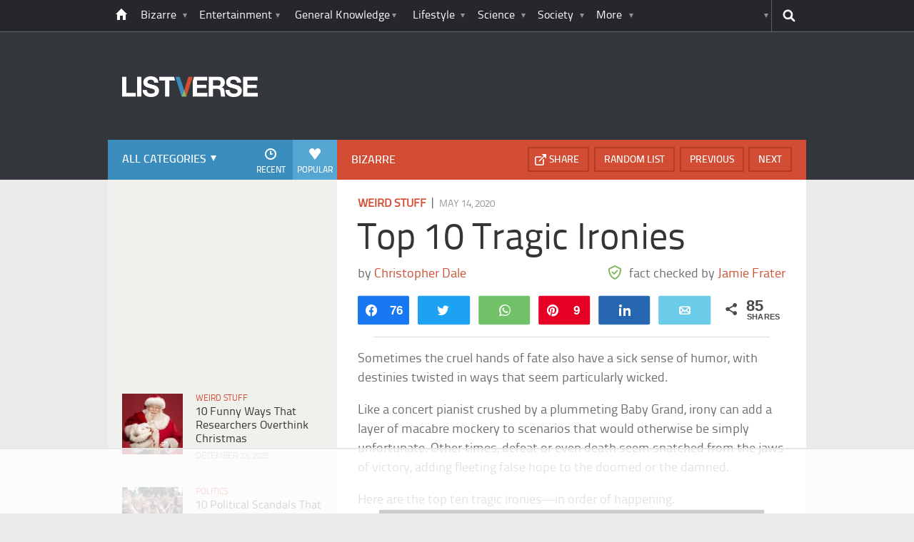

--- FILE ---
content_type: text/html; charset=UTF-8
request_url: https://listverse.com/2020/05/14/top-10-tragic-ironies/?utm_source=more&utm_medium=link&utm_campaign=direct
body_size: 44385
content:
<!doctype html>
<!--[if lt IE 7 ]> 
<html class="no-js ie6 oldie " lang="en-US"> 
<![endif]-->
<!--[if IE 7 ]>    
<html class="no-js ie7 oldie " lang="en-US"> 
<![endif]-->
<!--[if IE 8 ]>    
<html class="no-js ie8 oldie " lang="en-US"> 
<![endif]-->
<!--[if IE 9 ]>    
<html class="no-js ie9 " lang="en-US"> 
<![endif]-->
<!--[if gt IE 8]><!-->
<html class="no-js " lang="en-US">
<!--<![endif]-->
<head><meta charset="UTF-8" /><script>if(navigator.userAgent.match(/MSIE|Internet Explorer/i)||navigator.userAgent.match(/Trident\/7\..*?rv:11/i)){var href=document.location.href;if(!href.match(/[?&]nowprocket/)){if(href.indexOf("?")==-1){if(href.indexOf("#")==-1){document.location.href=href+"?nowprocket=1"}else{document.location.href=href.replace("#","?nowprocket=1#")}}else{if(href.indexOf("#")==-1){document.location.href=href+"&nowprocket=1"}else{document.location.href=href.replace("#","&nowprocket=1#")}}}}</script><script>(()=>{class RocketLazyLoadScripts{constructor(){this.v="2.0.4",this.userEvents=["keydown","keyup","mousedown","mouseup","mousemove","mouseover","mouseout","touchmove","touchstart","touchend","touchcancel","wheel","click","dblclick","input"],this.attributeEvents=["onblur","onclick","oncontextmenu","ondblclick","onfocus","onmousedown","onmouseenter","onmouseleave","onmousemove","onmouseout","onmouseover","onmouseup","onmousewheel","onscroll","onsubmit"]}async t(){this.i(),this.o(),/iP(ad|hone)/.test(navigator.userAgent)&&this.h(),this.u(),this.l(this),this.m(),this.k(this),this.p(this),this._(),await Promise.all([this.R(),this.L()]),this.lastBreath=Date.now(),this.S(this),this.P(),this.D(),this.O(),this.M(),await this.C(this.delayedScripts.normal),await this.C(this.delayedScripts.defer),await this.C(this.delayedScripts.async),await this.T(),await this.F(),await this.j(),await this.A(),window.dispatchEvent(new Event("rocket-allScriptsLoaded")),this.everythingLoaded=!0,this.lastTouchEnd&&await new Promise(t=>setTimeout(t,500-Date.now()+this.lastTouchEnd)),this.I(),this.H(),this.U(),this.W()}i(){this.CSPIssue=sessionStorage.getItem("rocketCSPIssue"),document.addEventListener("securitypolicyviolation",t=>{this.CSPIssue||"script-src-elem"!==t.violatedDirective||"data"!==t.blockedURI||(this.CSPIssue=!0,sessionStorage.setItem("rocketCSPIssue",!0))},{isRocket:!0})}o(){window.addEventListener("pageshow",t=>{this.persisted=t.persisted,this.realWindowLoadedFired=!0},{isRocket:!0}),window.addEventListener("pagehide",()=>{this.onFirstUserAction=null},{isRocket:!0})}h(){let t;function e(e){t=e}window.addEventListener("touchstart",e,{isRocket:!0}),window.addEventListener("touchend",function i(o){o.changedTouches[0]&&t.changedTouches[0]&&Math.abs(o.changedTouches[0].pageX-t.changedTouches[0].pageX)<10&&Math.abs(o.changedTouches[0].pageY-t.changedTouches[0].pageY)<10&&o.timeStamp-t.timeStamp<200&&(window.removeEventListener("touchstart",e,{isRocket:!0}),window.removeEventListener("touchend",i,{isRocket:!0}),"INPUT"===o.target.tagName&&"text"===o.target.type||(o.target.dispatchEvent(new TouchEvent("touchend",{target:o.target,bubbles:!0})),o.target.dispatchEvent(new MouseEvent("mouseover",{target:o.target,bubbles:!0})),o.target.dispatchEvent(new PointerEvent("click",{target:o.target,bubbles:!0,cancelable:!0,detail:1,clientX:o.changedTouches[0].clientX,clientY:o.changedTouches[0].clientY})),event.preventDefault()))},{isRocket:!0})}q(t){this.userActionTriggered||("mousemove"!==t.type||this.firstMousemoveIgnored?"keyup"===t.type||"mouseover"===t.type||"mouseout"===t.type||(this.userActionTriggered=!0,this.onFirstUserAction&&this.onFirstUserAction()):this.firstMousemoveIgnored=!0),"click"===t.type&&t.preventDefault(),t.stopPropagation(),t.stopImmediatePropagation(),"touchstart"===this.lastEvent&&"touchend"===t.type&&(this.lastTouchEnd=Date.now()),"click"===t.type&&(this.lastTouchEnd=0),this.lastEvent=t.type,t.composedPath&&t.composedPath()[0].getRootNode()instanceof ShadowRoot&&(t.rocketTarget=t.composedPath()[0]),this.savedUserEvents.push(t)}u(){this.savedUserEvents=[],this.userEventHandler=this.q.bind(this),this.userEvents.forEach(t=>window.addEventListener(t,this.userEventHandler,{passive:!1,isRocket:!0})),document.addEventListener("visibilitychange",this.userEventHandler,{isRocket:!0})}U(){this.userEvents.forEach(t=>window.removeEventListener(t,this.userEventHandler,{passive:!1,isRocket:!0})),document.removeEventListener("visibilitychange",this.userEventHandler,{isRocket:!0}),this.savedUserEvents.forEach(t=>{(t.rocketTarget||t.target).dispatchEvent(new window[t.constructor.name](t.type,t))})}m(){const t="return false",e=Array.from(this.attributeEvents,t=>"data-rocket-"+t),i="["+this.attributeEvents.join("],[")+"]",o="[data-rocket-"+this.attributeEvents.join("],[data-rocket-")+"]",s=(e,i,o)=>{o&&o!==t&&(e.setAttribute("data-rocket-"+i,o),e["rocket"+i]=new Function("event",o),e.setAttribute(i,t))};new MutationObserver(t=>{for(const n of t)"attributes"===n.type&&(n.attributeName.startsWith("data-rocket-")||this.everythingLoaded?n.attributeName.startsWith("data-rocket-")&&this.everythingLoaded&&this.N(n.target,n.attributeName.substring(12)):s(n.target,n.attributeName,n.target.getAttribute(n.attributeName))),"childList"===n.type&&n.addedNodes.forEach(t=>{if(t.nodeType===Node.ELEMENT_NODE)if(this.everythingLoaded)for(const i of[t,...t.querySelectorAll(o)])for(const t of i.getAttributeNames())e.includes(t)&&this.N(i,t.substring(12));else for(const e of[t,...t.querySelectorAll(i)])for(const t of e.getAttributeNames())this.attributeEvents.includes(t)&&s(e,t,e.getAttribute(t))})}).observe(document,{subtree:!0,childList:!0,attributeFilter:[...this.attributeEvents,...e]})}I(){this.attributeEvents.forEach(t=>{document.querySelectorAll("[data-rocket-"+t+"]").forEach(e=>{this.N(e,t)})})}N(t,e){const i=t.getAttribute("data-rocket-"+e);i&&(t.setAttribute(e,i),t.removeAttribute("data-rocket-"+e))}k(t){Object.defineProperty(HTMLElement.prototype,"onclick",{get(){return this.rocketonclick||null},set(e){this.rocketonclick=e,this.setAttribute(t.everythingLoaded?"onclick":"data-rocket-onclick","this.rocketonclick(event)")}})}S(t){function e(e,i){let o=e[i];e[i]=null,Object.defineProperty(e,i,{get:()=>o,set(s){t.everythingLoaded?o=s:e["rocket"+i]=o=s}})}e(document,"onreadystatechange"),e(window,"onload"),e(window,"onpageshow");try{Object.defineProperty(document,"readyState",{get:()=>t.rocketReadyState,set(e){t.rocketReadyState=e},configurable:!0}),document.readyState="loading"}catch(t){console.log("WPRocket DJE readyState conflict, bypassing")}}l(t){this.originalAddEventListener=EventTarget.prototype.addEventListener,this.originalRemoveEventListener=EventTarget.prototype.removeEventListener,this.savedEventListeners=[],EventTarget.prototype.addEventListener=function(e,i,o){o&&o.isRocket||!t.B(e,this)&&!t.userEvents.includes(e)||t.B(e,this)&&!t.userActionTriggered||e.startsWith("rocket-")||t.everythingLoaded?t.originalAddEventListener.call(this,e,i,o):(t.savedEventListeners.push({target:this,remove:!1,type:e,func:i,options:o}),"mouseenter"!==e&&"mouseleave"!==e||t.originalAddEventListener.call(this,e,t.savedUserEvents.push,o))},EventTarget.prototype.removeEventListener=function(e,i,o){o&&o.isRocket||!t.B(e,this)&&!t.userEvents.includes(e)||t.B(e,this)&&!t.userActionTriggered||e.startsWith("rocket-")||t.everythingLoaded?t.originalRemoveEventListener.call(this,e,i,o):t.savedEventListeners.push({target:this,remove:!0,type:e,func:i,options:o})}}J(t,e){this.savedEventListeners=this.savedEventListeners.filter(i=>{let o=i.type,s=i.target||window;return e!==o||t!==s||(this.B(o,s)&&(i.type="rocket-"+o),this.$(i),!1)})}H(){EventTarget.prototype.addEventListener=this.originalAddEventListener,EventTarget.prototype.removeEventListener=this.originalRemoveEventListener,this.savedEventListeners.forEach(t=>this.$(t))}$(t){t.remove?this.originalRemoveEventListener.call(t.target,t.type,t.func,t.options):this.originalAddEventListener.call(t.target,t.type,t.func,t.options)}p(t){let e;function i(e){return t.everythingLoaded?e:e.split(" ").map(t=>"load"===t||t.startsWith("load.")?"rocket-jquery-load":t).join(" ")}function o(o){function s(e){const s=o.fn[e];o.fn[e]=o.fn.init.prototype[e]=function(){return this[0]===window&&t.userActionTriggered&&("string"==typeof arguments[0]||arguments[0]instanceof String?arguments[0]=i(arguments[0]):"object"==typeof arguments[0]&&Object.keys(arguments[0]).forEach(t=>{const e=arguments[0][t];delete arguments[0][t],arguments[0][i(t)]=e})),s.apply(this,arguments),this}}if(o&&o.fn&&!t.allJQueries.includes(o)){const e={DOMContentLoaded:[],"rocket-DOMContentLoaded":[]};for(const t in e)document.addEventListener(t,()=>{e[t].forEach(t=>t())},{isRocket:!0});o.fn.ready=o.fn.init.prototype.ready=function(i){function s(){parseInt(o.fn.jquery)>2?setTimeout(()=>i.bind(document)(o)):i.bind(document)(o)}return"function"==typeof i&&(t.realDomReadyFired?!t.userActionTriggered||t.fauxDomReadyFired?s():e["rocket-DOMContentLoaded"].push(s):e.DOMContentLoaded.push(s)),o([])},s("on"),s("one"),s("off"),t.allJQueries.push(o)}e=o}t.allJQueries=[],o(window.jQuery),Object.defineProperty(window,"jQuery",{get:()=>e,set(t){o(t)}})}P(){const t=new Map;document.write=document.writeln=function(e){const i=document.currentScript,o=document.createRange(),s=i.parentElement;let n=t.get(i);void 0===n&&(n=i.nextSibling,t.set(i,n));const c=document.createDocumentFragment();o.setStart(c,0),c.appendChild(o.createContextualFragment(e)),s.insertBefore(c,n)}}async R(){return new Promise(t=>{this.userActionTriggered?t():this.onFirstUserAction=t})}async L(){return new Promise(t=>{document.addEventListener("DOMContentLoaded",()=>{this.realDomReadyFired=!0,t()},{isRocket:!0})})}async j(){return this.realWindowLoadedFired?Promise.resolve():new Promise(t=>{window.addEventListener("load",t,{isRocket:!0})})}M(){this.pendingScripts=[];this.scriptsMutationObserver=new MutationObserver(t=>{for(const e of t)e.addedNodes.forEach(t=>{"SCRIPT"!==t.tagName||t.noModule||t.isWPRocket||this.pendingScripts.push({script:t,promise:new Promise(e=>{const i=()=>{const i=this.pendingScripts.findIndex(e=>e.script===t);i>=0&&this.pendingScripts.splice(i,1),e()};t.addEventListener("load",i,{isRocket:!0}),t.addEventListener("error",i,{isRocket:!0}),setTimeout(i,1e3)})})})}),this.scriptsMutationObserver.observe(document,{childList:!0,subtree:!0})}async F(){await this.X(),this.pendingScripts.length?(await this.pendingScripts[0].promise,await this.F()):this.scriptsMutationObserver.disconnect()}D(){this.delayedScripts={normal:[],async:[],defer:[]},document.querySelectorAll("script[type$=rocketlazyloadscript]").forEach(t=>{t.hasAttribute("data-rocket-src")?t.hasAttribute("async")&&!1!==t.async?this.delayedScripts.async.push(t):t.hasAttribute("defer")&&!1!==t.defer||"module"===t.getAttribute("data-rocket-type")?this.delayedScripts.defer.push(t):this.delayedScripts.normal.push(t):this.delayedScripts.normal.push(t)})}async _(){await this.L();let t=[];document.querySelectorAll("script[type$=rocketlazyloadscript][data-rocket-src]").forEach(e=>{let i=e.getAttribute("data-rocket-src");if(i&&!i.startsWith("data:")){i.startsWith("//")&&(i=location.protocol+i);try{const o=new URL(i).origin;o!==location.origin&&t.push({src:o,crossOrigin:e.crossOrigin||"module"===e.getAttribute("data-rocket-type")})}catch(t){}}}),t=[...new Map(t.map(t=>[JSON.stringify(t),t])).values()],this.Y(t,"preconnect")}async G(t){if(await this.K(),!0!==t.noModule||!("noModule"in HTMLScriptElement.prototype))return new Promise(e=>{let i;function o(){(i||t).setAttribute("data-rocket-status","executed"),e()}try{if(navigator.userAgent.includes("Firefox/")||""===navigator.vendor||this.CSPIssue)i=document.createElement("script"),[...t.attributes].forEach(t=>{let e=t.nodeName;"type"!==e&&("data-rocket-type"===e&&(e="type"),"data-rocket-src"===e&&(e="src"),i.setAttribute(e,t.nodeValue))}),t.text&&(i.text=t.text),t.nonce&&(i.nonce=t.nonce),i.hasAttribute("src")?(i.addEventListener("load",o,{isRocket:!0}),i.addEventListener("error",()=>{i.setAttribute("data-rocket-status","failed-network"),e()},{isRocket:!0}),setTimeout(()=>{i.isConnected||e()},1)):(i.text=t.text,o()),i.isWPRocket=!0,t.parentNode.replaceChild(i,t);else{const i=t.getAttribute("data-rocket-type"),s=t.getAttribute("data-rocket-src");i?(t.type=i,t.removeAttribute("data-rocket-type")):t.removeAttribute("type"),t.addEventListener("load",o,{isRocket:!0}),t.addEventListener("error",i=>{this.CSPIssue&&i.target.src.startsWith("data:")?(console.log("WPRocket: CSP fallback activated"),t.removeAttribute("src"),this.G(t).then(e)):(t.setAttribute("data-rocket-status","failed-network"),e())},{isRocket:!0}),s?(t.fetchPriority="high",t.removeAttribute("data-rocket-src"),t.src=s):t.src="data:text/javascript;base64,"+window.btoa(unescape(encodeURIComponent(t.text)))}}catch(i){t.setAttribute("data-rocket-status","failed-transform"),e()}});t.setAttribute("data-rocket-status","skipped")}async C(t){const e=t.shift();return e?(e.isConnected&&await this.G(e),this.C(t)):Promise.resolve()}O(){this.Y([...this.delayedScripts.normal,...this.delayedScripts.defer,...this.delayedScripts.async],"preload")}Y(t,e){this.trash=this.trash||[];let i=!0;var o=document.createDocumentFragment();t.forEach(t=>{const s=t.getAttribute&&t.getAttribute("data-rocket-src")||t.src;if(s&&!s.startsWith("data:")){const n=document.createElement("link");n.href=s,n.rel=e,"preconnect"!==e&&(n.as="script",n.fetchPriority=i?"high":"low"),t.getAttribute&&"module"===t.getAttribute("data-rocket-type")&&(n.crossOrigin=!0),t.crossOrigin&&(n.crossOrigin=t.crossOrigin),t.integrity&&(n.integrity=t.integrity),t.nonce&&(n.nonce=t.nonce),o.appendChild(n),this.trash.push(n),i=!1}}),document.head.appendChild(o)}W(){this.trash.forEach(t=>t.remove())}async T(){try{document.readyState="interactive"}catch(t){}this.fauxDomReadyFired=!0;try{await this.K(),this.J(document,"readystatechange"),document.dispatchEvent(new Event("rocket-readystatechange")),await this.K(),document.rocketonreadystatechange&&document.rocketonreadystatechange(),await this.K(),this.J(document,"DOMContentLoaded"),document.dispatchEvent(new Event("rocket-DOMContentLoaded")),await this.K(),this.J(window,"DOMContentLoaded"),window.dispatchEvent(new Event("rocket-DOMContentLoaded"))}catch(t){console.error(t)}}async A(){try{document.readyState="complete"}catch(t){}try{await this.K(),this.J(document,"readystatechange"),document.dispatchEvent(new Event("rocket-readystatechange")),await this.K(),document.rocketonreadystatechange&&document.rocketonreadystatechange(),await this.K(),this.J(window,"load"),window.dispatchEvent(new Event("rocket-load")),await this.K(),window.rocketonload&&window.rocketonload(),await this.K(),this.allJQueries.forEach(t=>t(window).trigger("rocket-jquery-load")),await this.K(),this.J(window,"pageshow");const t=new Event("rocket-pageshow");t.persisted=this.persisted,window.dispatchEvent(t),await this.K(),window.rocketonpageshow&&window.rocketonpageshow({persisted:this.persisted})}catch(t){console.error(t)}}async K(){Date.now()-this.lastBreath>45&&(await this.X(),this.lastBreath=Date.now())}async X(){return document.hidden?new Promise(t=>setTimeout(t)):new Promise(t=>requestAnimationFrame(t))}B(t,e){return e===document&&"readystatechange"===t||(e===document&&"DOMContentLoaded"===t||(e===window&&"DOMContentLoaded"===t||(e===window&&"load"===t||e===window&&"pageshow"===t)))}static run(){(new RocketLazyLoadScripts).t()}}RocketLazyLoadScripts.run()})();</script>
	<link data-minify="1" rel="stylesheet" href="https://listverse.com/wp-content/cache/min/1/wp-content/themes/listverse2013/style.css?ver=1759771978" media="all" />
		<!--[if lt IE 9]>
		<script src="https://listverse.com/wp-content/themes/listverse2013/assets/js/html5.js"></script>
		<link rel="stylesheet" type="text/css" href="https://listverse.com/wp-content/themes/listverse2013/lt-ie9.css?v=1.0.9" />
	<![endif]-->	
	<meta name="viewport" content="width=device-width, initial-scale=1, minimum-scale=1">
	
	<script type="rocketlazyloadscript" data-rocket-type="text/javascript">
		getKeyValueTargettingValues();
		function getKeyValueTargettingValues(){
			window.pagetype = "article";
			window.article_cat = ["Weird Stuff", "Bizarre"];
			window.censored = "false";
		}
	</script>
				    	
	<!--<script type="rocketlazyloadscript" async custom-element="amp-ads" data-rocket-src="https://cdn.ampproject.org/v0/amp-ad-0.1.js"></script>-->

	<script type="rocketlazyloadscript" data-rocket-type='text/javascript'>var _sf_startpt=(new Date()).getTime()</script>
	<title>Top 10 Tragic Ironies - Listverse</title>
<link data-rocket-prefetch href="https://www.googletagmanager.com" rel="dns-prefetch">
<link data-rocket-prefetch href="https://ads.adthrive.com" rel="dns-prefetch">
<link data-rocket-prefetch href="https://secure.quantserve.com" rel="dns-prefetch">
<link data-rocket-prefetch href="https://www.google-analytics.com" rel="dns-prefetch">
<link data-rocket-prefetch href="https://btloader.com" rel="dns-prefetch"><link rel="preload" data-rocket-preload as="image" href="https://listverse.com/wp-content/uploads/2020/05/iu-22.jpeg" imagesrcset="https://listverse.com/wp-content/uploads/2020/05/iu-22.jpeg 632w, https://listverse.com/wp-content/uploads/2020/05/iu-22-300x169.jpeg 300w, https://listverse.com/wp-content/uploads/2020/05/iu-22-407x229.jpeg 407w, https://listverse.com/wp-content/uploads/2020/05/iu-22-364x205.jpeg 364w" imagesizes="(max-width: 632px) 100vw, 632px" fetchpriority="high">

<!--<meta name="google-site-verification" content="LVD5kxCOiJ0NVN-ocN9i2EpWlubbPHk-Wp_e6QAfHVw" />-->



	<link rel="profile" href="https://gmpg.org/xfn/11" />
	<link rel="icon" type="image/png" href="https://listverse.com/wp-content/themes/listverse2013/assets/img/favicon.png" />
	<link rel="apple-touch-icon-precomposed" href="https://listverse.com/wp-content/themes/listverse2013/assets/img/apple-touch-precomposed.png" />
	<link rel="pingback" href="https://listverse.com/xmlrpc.php" />


<meta name='robots' content='index, follow, max-image-preview:large, max-snippet:-1, max-video-preview:-1' />

<!-- Social Warfare v4.4.1 https://warfareplugins.com - BEGINNING OF OUTPUT -->
<style>
	@font-face {
		font-family: "sw-icon-font";
		src:url("https://listverse.com/wp-content/plugins/social-warfare/assets/fonts/sw-icon-font.eot?ver=4.4.1");
		src:url("https://listverse.com/wp-content/plugins/social-warfare/assets/fonts/sw-icon-font.eot?ver=4.4.1#iefix") format("embedded-opentype"),
		url("https://listverse.com/wp-content/plugins/social-warfare/assets/fonts/sw-icon-font.woff?ver=4.4.1") format("woff"),
		url("https://listverse.com/wp-content/plugins/social-warfare/assets/fonts/sw-icon-font.ttf?ver=4.4.1") format("truetype"),
		url("https://listverse.com/wp-content/plugins/social-warfare/assets/fonts/sw-icon-font.svg?ver=4.4.1#1445203416") format("svg");
		font-weight: normal;
		font-style: normal;
		font-display:block;
	}
</style>
<!-- Social Warfare v4.4.1 https://warfareplugins.com - END OF OUTPUT -->


	<!-- This site is optimized with the Yoast SEO Premium plugin v26.0 (Yoast SEO v26.0) - https://yoast.com/wordpress/plugins/seo/ -->
	<meta name="description" content="Sometimes the cruel hands of fate also have a sick sense of humor, with destinies twisted in ways that seem particularly wicked. Like a concert pianist" />
	<link rel="canonical" href="https://listverse.com/2020/05/14/top-10-tragic-ironies/" />
	<meta property="og:locale" content="en_US" />
	<meta property="og:type" content="article" />
	<meta property="og:title" content="Top 10 Tragic Ironies" />
	<meta property="og:description" content="Sometimes the cruel hands of fate also have a sick sense of humor, with destinies twisted in ways that seem particularly wicked. Like a concert pianist" />
	<meta property="og:url" content="https://listverse.com/2020/05/14/top-10-tragic-ironies/" />
	<meta property="og:site_name" content="Listverse" />
	<meta property="article:publisher" content="https://www.facebook.com/top10lists/" />
	<meta property="article:published_time" content="2020-05-14T07:01:00+00:00" />
	<meta property="og:image" content="https://listverse.com/wp-content/uploads/2020/05/someone-thinks-we-predicted-911-again-again-334-body-image-1439327962-1.jpg" />
	<meta property="og:image:width" content="632" />
	<meta property="og:image:height" content="332" />
	<meta property="og:image:type" content="image/jpeg" />
	<meta name="author" content="Jamie Frater" />
	<meta name="twitter:card" content="summary_large_image" />
	<meta name="twitter:creator" content="@listverse" />
	<meta name="twitter:site" content="@listverse" />
	<meta name="twitter:label1" content="Written by" />
	<meta name="twitter:data1" content="Jamie Frater" />
	<meta name="twitter:label2" content="Est. reading time" />
	<meta name="twitter:data2" content="13 minutes" />
	<!-- / Yoast SEO Premium plugin. -->



<link rel="alternate" type="application/rss+xml" title="Listverse &raquo; Feed" href="https://listverse.com/feed/" />
<link rel="alternate" type="application/rss+xml" title="Listverse &raquo; Comments Feed" href="https://listverse.com/comments/feed/" />
<link rel="alternate" type="application/rss+xml" title="Listverse &raquo; Top 10 Tragic Ironies Comments Feed" href="https://listverse.com/2020/05/14/top-10-tragic-ironies/feed/" />
<link rel="alternate" title="oEmbed (JSON)" type="application/json+oembed" href="https://listverse.com/wp-json/oembed/1.0/embed?url=https%3A%2F%2Flistverse.com%2F2020%2F05%2F14%2Ftop-10-tragic-ironies%2F" />
<link rel="alternate" title="oEmbed (XML)" type="text/xml+oembed" href="https://listverse.com/wp-json/oembed/1.0/embed?url=https%3A%2F%2Flistverse.com%2F2020%2F05%2F14%2Ftop-10-tragic-ironies%2F&#038;format=xml" />
<link data-minify="1" rel='stylesheet' id='social-warfare-block-css-css' href='https://listverse.com/wp-content/cache/min/1/wp-content/plugins/social-warfare/assets/js/post-editor/dist/blocks.style.build.css?ver=1759771978' type='text/css' media='all' />
<style id='wp-emoji-styles-inline-css' type='text/css'>

	img.wp-smiley, img.emoji {
		display: inline !important;
		border: none !important;
		box-shadow: none !important;
		height: 1em !important;
		width: 1em !important;
		margin: 0 0.07em !important;
		vertical-align: -0.1em !important;
		background: none !important;
		padding: 0 !important;
	}
/*# sourceURL=wp-emoji-styles-inline-css */
</style>
<style id='wp-block-library-inline-css' type='text/css'>
:root{--wp-block-synced-color:#7a00df;--wp-block-synced-color--rgb:122,0,223;--wp-bound-block-color:var(--wp-block-synced-color);--wp-editor-canvas-background:#ddd;--wp-admin-theme-color:#007cba;--wp-admin-theme-color--rgb:0,124,186;--wp-admin-theme-color-darker-10:#006ba1;--wp-admin-theme-color-darker-10--rgb:0,107,160.5;--wp-admin-theme-color-darker-20:#005a87;--wp-admin-theme-color-darker-20--rgb:0,90,135;--wp-admin-border-width-focus:2px}@media (min-resolution:192dpi){:root{--wp-admin-border-width-focus:1.5px}}.wp-element-button{cursor:pointer}:root .has-very-light-gray-background-color{background-color:#eee}:root .has-very-dark-gray-background-color{background-color:#313131}:root .has-very-light-gray-color{color:#eee}:root .has-very-dark-gray-color{color:#313131}:root .has-vivid-green-cyan-to-vivid-cyan-blue-gradient-background{background:linear-gradient(135deg,#00d084,#0693e3)}:root .has-purple-crush-gradient-background{background:linear-gradient(135deg,#34e2e4,#4721fb 50%,#ab1dfe)}:root .has-hazy-dawn-gradient-background{background:linear-gradient(135deg,#faaca8,#dad0ec)}:root .has-subdued-olive-gradient-background{background:linear-gradient(135deg,#fafae1,#67a671)}:root .has-atomic-cream-gradient-background{background:linear-gradient(135deg,#fdd79a,#004a59)}:root .has-nightshade-gradient-background{background:linear-gradient(135deg,#330968,#31cdcf)}:root .has-midnight-gradient-background{background:linear-gradient(135deg,#020381,#2874fc)}:root{--wp--preset--font-size--normal:16px;--wp--preset--font-size--huge:42px}.has-regular-font-size{font-size:1em}.has-larger-font-size{font-size:2.625em}.has-normal-font-size{font-size:var(--wp--preset--font-size--normal)}.has-huge-font-size{font-size:var(--wp--preset--font-size--huge)}.has-text-align-center{text-align:center}.has-text-align-left{text-align:left}.has-text-align-right{text-align:right}.has-fit-text{white-space:nowrap!important}#end-resizable-editor-section{display:none}.aligncenter{clear:both}.items-justified-left{justify-content:flex-start}.items-justified-center{justify-content:center}.items-justified-right{justify-content:flex-end}.items-justified-space-between{justify-content:space-between}.screen-reader-text{border:0;clip-path:inset(50%);height:1px;margin:-1px;overflow:hidden;padding:0;position:absolute;width:1px;word-wrap:normal!important}.screen-reader-text:focus{background-color:#ddd;clip-path:none;color:#444;display:block;font-size:1em;height:auto;left:5px;line-height:normal;padding:15px 23px 14px;text-decoration:none;top:5px;width:auto;z-index:100000}html :where(.has-border-color){border-style:solid}html :where([style*=border-top-color]){border-top-style:solid}html :where([style*=border-right-color]){border-right-style:solid}html :where([style*=border-bottom-color]){border-bottom-style:solid}html :where([style*=border-left-color]){border-left-style:solid}html :where([style*=border-width]){border-style:solid}html :where([style*=border-top-width]){border-top-style:solid}html :where([style*=border-right-width]){border-right-style:solid}html :where([style*=border-bottom-width]){border-bottom-style:solid}html :where([style*=border-left-width]){border-left-style:solid}html :where(img[class*=wp-image-]){height:auto;max-width:100%}:where(figure){margin:0 0 1em}html :where(.is-position-sticky){--wp-admin--admin-bar--position-offset:var(--wp-admin--admin-bar--height,0px)}@media screen and (max-width:600px){html :where(.is-position-sticky){--wp-admin--admin-bar--position-offset:0px}}

/*# sourceURL=wp-block-library-inline-css */
</style><style id='global-styles-inline-css' type='text/css'>
:root{--wp--preset--aspect-ratio--square: 1;--wp--preset--aspect-ratio--4-3: 4/3;--wp--preset--aspect-ratio--3-4: 3/4;--wp--preset--aspect-ratio--3-2: 3/2;--wp--preset--aspect-ratio--2-3: 2/3;--wp--preset--aspect-ratio--16-9: 16/9;--wp--preset--aspect-ratio--9-16: 9/16;--wp--preset--color--black: #000000;--wp--preset--color--cyan-bluish-gray: #abb8c3;--wp--preset--color--white: #ffffff;--wp--preset--color--pale-pink: #f78da7;--wp--preset--color--vivid-red: #cf2e2e;--wp--preset--color--luminous-vivid-orange: #ff6900;--wp--preset--color--luminous-vivid-amber: #fcb900;--wp--preset--color--light-green-cyan: #7bdcb5;--wp--preset--color--vivid-green-cyan: #00d084;--wp--preset--color--pale-cyan-blue: #8ed1fc;--wp--preset--color--vivid-cyan-blue: #0693e3;--wp--preset--color--vivid-purple: #9b51e0;--wp--preset--gradient--vivid-cyan-blue-to-vivid-purple: linear-gradient(135deg,rgb(6,147,227) 0%,rgb(155,81,224) 100%);--wp--preset--gradient--light-green-cyan-to-vivid-green-cyan: linear-gradient(135deg,rgb(122,220,180) 0%,rgb(0,208,130) 100%);--wp--preset--gradient--luminous-vivid-amber-to-luminous-vivid-orange: linear-gradient(135deg,rgb(252,185,0) 0%,rgb(255,105,0) 100%);--wp--preset--gradient--luminous-vivid-orange-to-vivid-red: linear-gradient(135deg,rgb(255,105,0) 0%,rgb(207,46,46) 100%);--wp--preset--gradient--very-light-gray-to-cyan-bluish-gray: linear-gradient(135deg,rgb(238,238,238) 0%,rgb(169,184,195) 100%);--wp--preset--gradient--cool-to-warm-spectrum: linear-gradient(135deg,rgb(74,234,220) 0%,rgb(151,120,209) 20%,rgb(207,42,186) 40%,rgb(238,44,130) 60%,rgb(251,105,98) 80%,rgb(254,248,76) 100%);--wp--preset--gradient--blush-light-purple: linear-gradient(135deg,rgb(255,206,236) 0%,rgb(152,150,240) 100%);--wp--preset--gradient--blush-bordeaux: linear-gradient(135deg,rgb(254,205,165) 0%,rgb(254,45,45) 50%,rgb(107,0,62) 100%);--wp--preset--gradient--luminous-dusk: linear-gradient(135deg,rgb(255,203,112) 0%,rgb(199,81,192) 50%,rgb(65,88,208) 100%);--wp--preset--gradient--pale-ocean: linear-gradient(135deg,rgb(255,245,203) 0%,rgb(182,227,212) 50%,rgb(51,167,181) 100%);--wp--preset--gradient--electric-grass: linear-gradient(135deg,rgb(202,248,128) 0%,rgb(113,206,126) 100%);--wp--preset--gradient--midnight: linear-gradient(135deg,rgb(2,3,129) 0%,rgb(40,116,252) 100%);--wp--preset--font-size--small: 13px;--wp--preset--font-size--medium: 20px;--wp--preset--font-size--large: 36px;--wp--preset--font-size--x-large: 42px;--wp--preset--spacing--20: 0.44rem;--wp--preset--spacing--30: 0.67rem;--wp--preset--spacing--40: 1rem;--wp--preset--spacing--50: 1.5rem;--wp--preset--spacing--60: 2.25rem;--wp--preset--spacing--70: 3.38rem;--wp--preset--spacing--80: 5.06rem;--wp--preset--shadow--natural: 6px 6px 9px rgba(0, 0, 0, 0.2);--wp--preset--shadow--deep: 12px 12px 50px rgba(0, 0, 0, 0.4);--wp--preset--shadow--sharp: 6px 6px 0px rgba(0, 0, 0, 0.2);--wp--preset--shadow--outlined: 6px 6px 0px -3px rgb(255, 255, 255), 6px 6px rgb(0, 0, 0);--wp--preset--shadow--crisp: 6px 6px 0px rgb(0, 0, 0);}:where(.is-layout-flex){gap: 0.5em;}:where(.is-layout-grid){gap: 0.5em;}body .is-layout-flex{display: flex;}.is-layout-flex{flex-wrap: wrap;align-items: center;}.is-layout-flex > :is(*, div){margin: 0;}body .is-layout-grid{display: grid;}.is-layout-grid > :is(*, div){margin: 0;}:where(.wp-block-columns.is-layout-flex){gap: 2em;}:where(.wp-block-columns.is-layout-grid){gap: 2em;}:where(.wp-block-post-template.is-layout-flex){gap: 1.25em;}:where(.wp-block-post-template.is-layout-grid){gap: 1.25em;}.has-black-color{color: var(--wp--preset--color--black) !important;}.has-cyan-bluish-gray-color{color: var(--wp--preset--color--cyan-bluish-gray) !important;}.has-white-color{color: var(--wp--preset--color--white) !important;}.has-pale-pink-color{color: var(--wp--preset--color--pale-pink) !important;}.has-vivid-red-color{color: var(--wp--preset--color--vivid-red) !important;}.has-luminous-vivid-orange-color{color: var(--wp--preset--color--luminous-vivid-orange) !important;}.has-luminous-vivid-amber-color{color: var(--wp--preset--color--luminous-vivid-amber) !important;}.has-light-green-cyan-color{color: var(--wp--preset--color--light-green-cyan) !important;}.has-vivid-green-cyan-color{color: var(--wp--preset--color--vivid-green-cyan) !important;}.has-pale-cyan-blue-color{color: var(--wp--preset--color--pale-cyan-blue) !important;}.has-vivid-cyan-blue-color{color: var(--wp--preset--color--vivid-cyan-blue) !important;}.has-vivid-purple-color{color: var(--wp--preset--color--vivid-purple) !important;}.has-black-background-color{background-color: var(--wp--preset--color--black) !important;}.has-cyan-bluish-gray-background-color{background-color: var(--wp--preset--color--cyan-bluish-gray) !important;}.has-white-background-color{background-color: var(--wp--preset--color--white) !important;}.has-pale-pink-background-color{background-color: var(--wp--preset--color--pale-pink) !important;}.has-vivid-red-background-color{background-color: var(--wp--preset--color--vivid-red) !important;}.has-luminous-vivid-orange-background-color{background-color: var(--wp--preset--color--luminous-vivid-orange) !important;}.has-luminous-vivid-amber-background-color{background-color: var(--wp--preset--color--luminous-vivid-amber) !important;}.has-light-green-cyan-background-color{background-color: var(--wp--preset--color--light-green-cyan) !important;}.has-vivid-green-cyan-background-color{background-color: var(--wp--preset--color--vivid-green-cyan) !important;}.has-pale-cyan-blue-background-color{background-color: var(--wp--preset--color--pale-cyan-blue) !important;}.has-vivid-cyan-blue-background-color{background-color: var(--wp--preset--color--vivid-cyan-blue) !important;}.has-vivid-purple-background-color{background-color: var(--wp--preset--color--vivid-purple) !important;}.has-black-border-color{border-color: var(--wp--preset--color--black) !important;}.has-cyan-bluish-gray-border-color{border-color: var(--wp--preset--color--cyan-bluish-gray) !important;}.has-white-border-color{border-color: var(--wp--preset--color--white) !important;}.has-pale-pink-border-color{border-color: var(--wp--preset--color--pale-pink) !important;}.has-vivid-red-border-color{border-color: var(--wp--preset--color--vivid-red) !important;}.has-luminous-vivid-orange-border-color{border-color: var(--wp--preset--color--luminous-vivid-orange) !important;}.has-luminous-vivid-amber-border-color{border-color: var(--wp--preset--color--luminous-vivid-amber) !important;}.has-light-green-cyan-border-color{border-color: var(--wp--preset--color--light-green-cyan) !important;}.has-vivid-green-cyan-border-color{border-color: var(--wp--preset--color--vivid-green-cyan) !important;}.has-pale-cyan-blue-border-color{border-color: var(--wp--preset--color--pale-cyan-blue) !important;}.has-vivid-cyan-blue-border-color{border-color: var(--wp--preset--color--vivid-cyan-blue) !important;}.has-vivid-purple-border-color{border-color: var(--wp--preset--color--vivid-purple) !important;}.has-vivid-cyan-blue-to-vivid-purple-gradient-background{background: var(--wp--preset--gradient--vivid-cyan-blue-to-vivid-purple) !important;}.has-light-green-cyan-to-vivid-green-cyan-gradient-background{background: var(--wp--preset--gradient--light-green-cyan-to-vivid-green-cyan) !important;}.has-luminous-vivid-amber-to-luminous-vivid-orange-gradient-background{background: var(--wp--preset--gradient--luminous-vivid-amber-to-luminous-vivid-orange) !important;}.has-luminous-vivid-orange-to-vivid-red-gradient-background{background: var(--wp--preset--gradient--luminous-vivid-orange-to-vivid-red) !important;}.has-very-light-gray-to-cyan-bluish-gray-gradient-background{background: var(--wp--preset--gradient--very-light-gray-to-cyan-bluish-gray) !important;}.has-cool-to-warm-spectrum-gradient-background{background: var(--wp--preset--gradient--cool-to-warm-spectrum) !important;}.has-blush-light-purple-gradient-background{background: var(--wp--preset--gradient--blush-light-purple) !important;}.has-blush-bordeaux-gradient-background{background: var(--wp--preset--gradient--blush-bordeaux) !important;}.has-luminous-dusk-gradient-background{background: var(--wp--preset--gradient--luminous-dusk) !important;}.has-pale-ocean-gradient-background{background: var(--wp--preset--gradient--pale-ocean) !important;}.has-electric-grass-gradient-background{background: var(--wp--preset--gradient--electric-grass) !important;}.has-midnight-gradient-background{background: var(--wp--preset--gradient--midnight) !important;}.has-small-font-size{font-size: var(--wp--preset--font-size--small) !important;}.has-medium-font-size{font-size: var(--wp--preset--font-size--medium) !important;}.has-large-font-size{font-size: var(--wp--preset--font-size--large) !important;}.has-x-large-font-size{font-size: var(--wp--preset--font-size--x-large) !important;}
/*# sourceURL=global-styles-inline-css */
</style>

<style id='classic-theme-styles-inline-css' type='text/css'>
/*! This file is auto-generated */
.wp-block-button__link{color:#fff;background-color:#32373c;border-radius:9999px;box-shadow:none;text-decoration:none;padding:calc(.667em + 2px) calc(1.333em + 2px);font-size:1.125em}.wp-block-file__button{background:#32373c;color:#fff;text-decoration:none}
/*# sourceURL=/wp-includes/css/classic-themes.min.css */
</style>
<link rel='stylesheet' id='social_warfare-css' href='https://listverse.com/wp-content/plugins/social-warfare/assets/css/style.min.css?ver=4.4.1' type='text/css' media='all' />
<script type="rocketlazyloadscript" data-rocket-type="text/javascript" data-rocket-src="https://listverse.com/wp-includes/js/jquery/jquery.min.js?ver=3.7.1" id="jquery-core-js" data-rocket-defer defer></script>
<script type="rocketlazyloadscript" data-rocket-type="text/javascript" data-rocket-src="https://listverse.com/wp-includes/js/jquery/jquery-migrate.min.js?ver=3.4.1" id="jquery-migrate-js" data-rocket-defer defer></script>
<script type="rocketlazyloadscript" data-minify="1" data-rocket-type="text/javascript" data-rocket-src="https://listverse.com/wp-content/cache/min/1/wp-content/themes/listverse2013/assets/js/plugins/superfish.js?ver=1759771978" id="superfish-js" data-rocket-defer defer></script>
<script type="rocketlazyloadscript" data-minify="1" data-rocket-type="text/javascript" data-rocket-src="https://listverse.com/wp-content/cache/min/1/wp-content/themes/listverse2013/assets/js/plugins/supersubs.js?ver=1759771978" id="supersubs-js" data-rocket-defer defer></script>
<script type="rocketlazyloadscript" data-minify="1" data-rocket-type="text/javascript" data-rocket-src="https://listverse.com/wp-content/cache/min/1/wp-content/themes/listverse2013/assets/js/plugins/jquery.fitvids.js?ver=1759771978" id="fitvids-js" data-rocket-defer defer></script>
<link rel="https://api.w.org/" href="https://listverse.com/wp-json/" /><link rel="alternate" title="JSON" type="application/json" href="https://listverse.com/wp-json/wp/v2/posts/416122" /><link rel="EditURI" type="application/rsd+xml" title="RSD" href="https://listverse.com/xmlrpc.php?rsd" />
<meta name="generator" content="WordPress 6.9" />
<link rel='shortlink' href='https://listverse.com/?p=416122' />
<!-- Google Tag Manager -->
<script>(function(w,d,s,l,i){w[l]=w[l]||[];w[l].push({'gtm.start':
new Date().getTime(),event:'gtm.js'});var f=d.getElementsByTagName(s)[0],
j=d.createElement(s),dl=l!='dataLayer'?'&l='+l:'';j.async=true;j.src=
'https://www.googletagmanager.com/gtm.js?id='+i+dl;f.parentNode.insertBefore(j,f);
})(window,document,'script','dataLayer','GTM-M3ZNR6H');</script>
<!-- End Google Tag Manager -->
<link rel="preload" href="/wp-content/themes/listverse2013/assets/webfonts/TitilliumText25L002-webfont.woff" as="font" type="font/woff" crossorigin="anonymous">
<link rel="preload" href="/wp-content/themes/listverse2013/assets/webfonts/TitilliumText25L003-webfont.woff" as="font" type="font/woff" crossorigin="anonymous">
<meta http-equiv="Content-Security-Policy" content="upgrade-insecure-requests">
<meta name="facebook-domain-verification" content="a5srwsmbml6bni6s14agad3pfdh8i0" />
<script type="rocketlazyloadscript" data-rocket-type="text/javascript">
try {
  var COOKIE_NAME = 'ads-ab-test';
  function getCookie(name) {
    var nameEQ = name + "=";
    var ca = document.cookie.split(';');
    for (var i = 0; i < ca.length; i++) {
      var c = ca[i];
      while (c.charAt(0) === ' ') c = c.substring(1, c.length);
      	if (c.indexOf(nameEQ) === 0) return c.substring(nameEQ.length, c.length);
    }
    return null
  }

  var testGroup = getCookie(COOKIE_NAME);
  if (!testGroup) {
    testGroup = Math.random() < 0.5 ? 'playwire' : 'gtm';
    document.cookie = COOKIE_NAME + '=' + testGroup + ';path=/';
   }
  } catch(e) {
    console.log('Failed to setup AB test cookie', e)
  }
</script>
<style type="text/css">/*.crp_related a {
    width: 175px;
    height: 175px;
    text-decoration: none;
}
.crp_related img {
    width: 175px;
	  max-width: 175px;
    margin: auto;
}
.crp_related li {
    -moz-box-shadow: 0 1px 2px rgba(0,0,0,.4);
    box-shadow: 0 0px 0px rgba(0,0,0,.4);
}
.crp_related li {
    border: 0px solid #ffffff;
}*/</style>

<script type="application/ld+json" class="saswp-schema-markup-output">
[{"@context":"https://schema.org/","@type":"ItemList","itemListElement":[{"@type":"VideoObject","position":1,"@id":"https://listverse.com/2020/05/14/top-10-tragic-ironies/#1","name":"Peg Entwistle Remembered","datePublished":"2020-05-14T00:01:00-07:00","dateModified":"2020-05-13T16:46:26-07:00","url":"https://www.youtube.com/watch?v=7F-AzQB1FUg","interactionStatistic":{"@type":"InteractionCounter","interactionType":{"@type":"WatchAction"},"userInteractionCount":"0"},"thumbnailUrl":"https://i.ytimg.com/vi/7F-AzQB1FUg/hqdefault.jpg","author":{"@type":"Person","name":"Jamie Frater","description":"Jamie is the founder of Listverse. When he’s not collecting historical oddities, reading books, or working on various business ventures, he can be found in the comments here or contacted by email.","url":"https://listverse.com/author/listverse/","sameAs":["https://frater.com"],"image":{"@type":"ImageObject","url":"https://secure.gravatar.com/avatar/bfd05db70c0e2f76f8baf8f5802975d5824a9cff372acb85224ebee4ce96d999?s=96&d=mm&r=pg","height":96,"width":96}},"uploadDate":"2020-05-14T00:01:00-07:00","contentUrl":"https://www.youtube.com/watch?v=7F-AzQB1FUg","embedUrl":"https://www.youtube.com/watch?v=7F-AzQB1FUg","description":"Sometimes the cruel hands of fate also have a sick sense of humor, with destinies twisted in ways that seem particularly wicked. Like a concert pianist crushed by a plummeting Baby Grand, irony can add a layer of macabre mockery to scenarios that would otherwise be simply unfortunate. Other times, defeat or even death seem"},{"@type":"VideoObject","position":2,"@id":"https://listverse.com/2020/05/14/top-10-tragic-ironies/#2","name":"Bruce Springsteen - Born in the U.S.A. (Official Video)","datePublished":"2020-05-14T00:01:00-07:00","dateModified":"2020-05-13T16:46:26-07:00","url":"https://www.youtube.com/watch?v=EPhWR4d3FJQ","interactionStatistic":{"@type":"InteractionCounter","interactionType":{"@type":"WatchAction"},"userInteractionCount":"0"},"thumbnailUrl":"https://i.ytimg.com/vi/EPhWR4d3FJQ/hqdefault.jpg","author":{"@type":"Person","name":"Jamie Frater","description":"Jamie is the founder of Listverse. When he’s not collecting historical oddities, reading books, or working on various business ventures, he can be found in the comments here or contacted by email.","url":"https://listverse.com/author/listverse/","sameAs":["https://frater.com"],"image":{"@type":"ImageObject","url":"https://secure.gravatar.com/avatar/bfd05db70c0e2f76f8baf8f5802975d5824a9cff372acb85224ebee4ce96d999?s=96&d=mm&r=pg","height":96,"width":96}},"uploadDate":"2020-05-14T00:01:00-07:00","contentUrl":"https://www.youtube.com/watch?v=EPhWR4d3FJQ","embedUrl":"https://www.youtube.com/watch?v=EPhWR4d3FJQ","description":"Sometimes the cruel hands of fate also have a sick sense of humor, with destinies twisted in ways that seem particularly wicked. Like a concert pianist crushed by a plummeting Baby Grand, irony can add a layer of macabre mockery to scenarios that would otherwise be simply unfortunate. Other times, defeat or even death seem"},{"@type":"VideoObject","position":3,"@id":"https://listverse.com/2020/05/14/top-10-tragic-ironies/#3","name":"The Notorious B.I.G - You're Nobody Till Somebody Kills You (Lyric Video)","datePublished":"2020-05-14T00:01:00-07:00","dateModified":"2020-05-13T16:46:26-07:00","url":"https://www.youtube.com/watch?v=HSdKuHvdPZ0","interactionStatistic":{"@type":"InteractionCounter","interactionType":{"@type":"WatchAction"},"userInteractionCount":"0"},"thumbnailUrl":"https://i.ytimg.com/vi/HSdKuHvdPZ0/hqdefault.jpg","author":{"@type":"Person","name":"Jamie Frater","description":"Jamie is the founder of Listverse. When he’s not collecting historical oddities, reading books, or working on various business ventures, he can be found in the comments here or contacted by email.","url":"https://listverse.com/author/listverse/","sameAs":["https://frater.com"],"image":{"@type":"ImageObject","url":"https://secure.gravatar.com/avatar/bfd05db70c0e2f76f8baf8f5802975d5824a9cff372acb85224ebee4ce96d999?s=96&d=mm&r=pg","height":96,"width":96}},"uploadDate":"2020-05-14T00:01:00-07:00","contentUrl":"https://www.youtube.com/watch?v=HSdKuHvdPZ0","embedUrl":"https://www.youtube.com/watch?v=HSdKuHvdPZ0","description":"Sometimes the cruel hands of fate also have a sick sense of humor, with destinies twisted in ways that seem particularly wicked. Like a concert pianist crushed by a plummeting Baby Grand, irony can add a layer of macabre mockery to scenarios that would otherwise be simply unfortunate. Other times, defeat or even death seem"},{"@type":"VideoObject","position":4,"@id":"https://listverse.com/2020/05/14/top-10-tragic-ironies/#4","name":"Life After Death (Intro) (2014 Remaster)","datePublished":"2020-05-14T00:01:00-07:00","dateModified":"2020-05-13T16:46:26-07:00","url":"https://www.youtube.com/watch?v=-iOfFAx--BI&list=PLOkLQtOMoQQbpri0eRAQrZVjxRnulVweV","interactionStatistic":{"@type":"InteractionCounter","interactionType":{"@type":"WatchAction"},"userInteractionCount":"0"},"thumbnailUrl":"https://i.ytimg.com/vi/-iOfFAx--BI/hqdefault.jpg","author":{"@type":"Person","name":"Jamie Frater","description":"Jamie is the founder of Listverse. When he’s not collecting historical oddities, reading books, or working on various business ventures, he can be found in the comments here or contacted by email.","url":"https://listverse.com/author/listverse/","sameAs":["https://frater.com"],"image":{"@type":"ImageObject","url":"https://secure.gravatar.com/avatar/bfd05db70c0e2f76f8baf8f5802975d5824a9cff372acb85224ebee4ce96d999?s=96&d=mm&r=pg","height":96,"width":96}},"uploadDate":"2020-05-14T00:01:00-07:00","contentUrl":"https://www.youtube.com/watch?v=-iOfFAx--BI&list=PLOkLQtOMoQQbpri0eRAQrZVjxRnulVweV","embedUrl":"https://www.youtube.com/watch?v=-iOfFAx--BI&list=PLOkLQtOMoQQbpri0eRAQrZVjxRnulVweV","description":"Sometimes the cruel hands of fate also have a sick sense of humor, with destinies twisted in ways that seem particularly wicked. Like a concert pianist crushed by a plummeting Baby Grand, irony can add a layer of macabre mockery to scenarios that would otherwise be simply unfortunate. Other times, defeat or even death seem"},{"@type":"VideoObject","position":5,"@id":"https://listverse.com/2020/05/14/top-10-tragic-ironies/#5","name":"Building weakened by WTC attack collapses","datePublished":"2020-05-14T00:01:00-07:00","dateModified":"2020-05-13T16:46:26-07:00","url":"https://www.youtube.com/watch?v=7ZiMG84hws0","interactionStatistic":{"@type":"InteractionCounter","interactionType":{"@type":"WatchAction"},"userInteractionCount":"0"},"thumbnailUrl":"https://i.ytimg.com/vi/7ZiMG84hws0/hqdefault.jpg","author":{"@type":"Person","name":"Jamie Frater","description":"Jamie is the founder of Listverse. When he’s not collecting historical oddities, reading books, or working on various business ventures, he can be found in the comments here or contacted by email.","url":"https://listverse.com/author/listverse/","sameAs":["https://frater.com"],"image":{"@type":"ImageObject","url":"https://secure.gravatar.com/avatar/bfd05db70c0e2f76f8baf8f5802975d5824a9cff372acb85224ebee4ce96d999?s=96&d=mm&r=pg","height":96,"width":96}},"uploadDate":"2020-05-14T00:01:00-07:00","contentUrl":"https://www.youtube.com/watch?v=7ZiMG84hws0","embedUrl":"https://www.youtube.com/watch?v=7ZiMG84hws0","description":"Sometimes the cruel hands of fate also have a sick sense of humor, with destinies twisted in ways that seem particularly wicked. Like a concert pianist crushed by a plummeting Baby Grand, irony can add a layer of macabre mockery to scenarios that would otherwise be simply unfortunate. Other times, defeat or even death seem"},{"@type":"VideoObject","position":6,"@id":"https://listverse.com/2020/05/14/top-10-tragic-ironies/#6","name":"A Strange 9/11 Coincidence United These Two Strangers","datePublished":"2020-05-14T00:01:00-07:00","dateModified":"2020-05-13T16:46:26-07:00","url":"https://www.youtube.com/watch?v=M_ZocUzHdhg","interactionStatistic":{"@type":"InteractionCounter","interactionType":{"@type":"WatchAction"},"userInteractionCount":"0"},"thumbnailUrl":"https://i.ytimg.com/vi/M_ZocUzHdhg/hqdefault.jpg","author":{"@type":"Person","name":"Jamie Frater","description":"Jamie is the founder of Listverse. When he’s not collecting historical oddities, reading books, or working on various business ventures, he can be found in the comments here or contacted by email.","url":"https://listverse.com/author/listverse/","sameAs":["https://frater.com"],"image":{"@type":"ImageObject","url":"https://secure.gravatar.com/avatar/bfd05db70c0e2f76f8baf8f5802975d5824a9cff372acb85224ebee4ce96d999?s=96&d=mm&r=pg","height":96,"width":96}},"uploadDate":"2020-05-14T00:01:00-07:00","contentUrl":"https://www.youtube.com/watch?v=M_ZocUzHdhg","embedUrl":"https://www.youtube.com/watch?v=M_ZocUzHdhg","description":"Sometimes the cruel hands of fate also have a sick sense of humor, with destinies twisted in ways that seem particularly wicked. Like a concert pianist crushed by a plummeting Baby Grand, irony can add a layer of macabre mockery to scenarios that would otherwise be simply unfortunate. Other times, defeat or even death seem"},{"@type":"VideoObject","position":7,"@id":"https://listverse.com/2020/05/14/top-10-tragic-ironies/#7","name":"Remembering Fr. Mychal Judge, first official victim of 9/11","datePublished":"2020-05-14T00:01:00-07:00","dateModified":"2020-05-13T16:46:26-07:00","url":"https://www.youtube.com/watch?v=A1_QYOecgd0","interactionStatistic":{"@type":"InteractionCounter","interactionType":{"@type":"WatchAction"},"userInteractionCount":"0"},"thumbnailUrl":"https://i.ytimg.com/vi/A1_QYOecgd0/hqdefault.jpg","author":{"@type":"Person","name":"Jamie Frater","description":"Jamie is the founder of Listverse. When he’s not collecting historical oddities, reading books, or working on various business ventures, he can be found in the comments here or contacted by email.","url":"https://listverse.com/author/listverse/","sameAs":["https://frater.com"],"image":{"@type":"ImageObject","url":"https://secure.gravatar.com/avatar/bfd05db70c0e2f76f8baf8f5802975d5824a9cff372acb85224ebee4ce96d999?s=96&d=mm&r=pg","height":96,"width":96}},"uploadDate":"2020-05-14T00:01:00-07:00","contentUrl":"https://www.youtube.com/watch?v=A1_QYOecgd0","embedUrl":"https://www.youtube.com/watch?v=A1_QYOecgd0","description":"Sometimes the cruel hands of fate also have a sick sense of humor, with destinies twisted in ways that seem particularly wicked. Like a concert pianist crushed by a plummeting Baby Grand, irony can add a layer of macabre mockery to scenarios that would otherwise be simply unfortunate. Other times, defeat or even death seem"}]},

{"@context":"https://schema.org/","@graph":[{"@context":"https://schema.org/","@type":"SiteNavigationElement","@id":"https://listverse.com#Main Navigation","name":"Bizarre","url":"https://listverse.com/bizarre/"},{"@context":"https://schema.org/","@type":"SiteNavigationElement","@id":"https://listverse.com#Main Navigation","name":"All Bizarre","url":"/bizarre/"},{"@context":"https://schema.org/","@type":"SiteNavigationElement","@id":"https://listverse.com#Main Navigation","name":"Creepy","url":"https://listverse.com/bizarre/creepy/"},{"@context":"https://schema.org/","@type":"SiteNavigationElement","@id":"https://listverse.com#Main Navigation","name":"Mysteries","url":"https://listverse.com/bizarre/mysteries/"},{"@context":"https://schema.org/","@type":"SiteNavigationElement","@id":"https://listverse.com#Main Navigation","name":"Weird Stuff","url":"https://listverse.com/bizarre/weird-stuff/"},{"@context":"https://schema.org/","@type":"SiteNavigationElement","@id":"https://listverse.com#Main Navigation","name":"Entertainment","url":"https://listverse.com/entertainment/"},{"@context":"https://schema.org/","@type":"SiteNavigationElement","@id":"https://listverse.com#Main Navigation","name":"All Entertainment","url":"/entertainment/"},{"@context":"https://schema.org/","@type":"SiteNavigationElement","@id":"https://listverse.com#Main Navigation","name":"Gaming","url":"https://listverse.com/entertainment/gaming/"},{"@context":"https://schema.org/","@type":"SiteNavigationElement","@id":"https://listverse.com#Main Navigation","name":"Movies and TV","url":"https://listverse.com/entertainment/movies-and-tv/"},{"@context":"https://schema.org/","@type":"SiteNavigationElement","@id":"https://listverse.com#Main Navigation","name":"Music","url":"https://listverse.com/entertainment/music-entertainment/"},{"@context":"https://schema.org/","@type":"SiteNavigationElement","@id":"https://listverse.com#Main Navigation","name":"Pop Culture","url":"https://listverse.com/entertainment/pop-culture/"},{"@context":"https://schema.org/","@type":"SiteNavigationElement","@id":"https://listverse.com#Main Navigation","name":"The Arts","url":"https://listverse.com/entertainment/the-arts/"},{"@context":"https://schema.org/","@type":"SiteNavigationElement","@id":"https://listverse.com#Main Navigation","name":"General Knowledge","url":"https://listverse.com/fact-fiction/"},{"@context":"https://schema.org/","@type":"SiteNavigationElement","@id":"https://listverse.com#Main Navigation","name":"All General Knowledge","url":"/fact-fiction/"},{"@context":"https://schema.org/","@type":"SiteNavigationElement","@id":"https://listverse.com#Main Navigation","name":"Books","url":"https://listverse.com/fact-fiction/books/"},{"@context":"https://schema.org/","@type":"SiteNavigationElement","@id":"https://listverse.com#Main Navigation","name":"Facts","url":"https://listverse.com/fact-fiction/facts/"},{"@context":"https://schema.org/","@type":"SiteNavigationElement","@id":"https://listverse.com#Main Navigation","name":"History","url":"https://listverse.com/fact-fiction/history-fact-fiction/"},{"@context":"https://schema.org/","@type":"SiteNavigationElement","@id":"https://listverse.com#Main Navigation","name":"Miscellaneous","url":"https://listverse.com/fact-fiction/miscellaneous-fact-fiction/"},{"@context":"https://schema.org/","@type":"SiteNavigationElement","@id":"https://listverse.com#Main Navigation","name":"Misconceptions","url":"https://listverse.com/fact-fiction/misconceptions/"},{"@context":"https://schema.org/","@type":"SiteNavigationElement","@id":"https://listverse.com#Main Navigation","name":"Lifestyle","url":"https://listverse.com/leisure-travel/"},{"@context":"https://schema.org/","@type":"SiteNavigationElement","@id":"https://listverse.com#Main Navigation","name":"All Lifestyle","url":"/leisure-travel/"},{"@context":"https://schema.org/","@type":"SiteNavigationElement","@id":"https://listverse.com#Main Navigation","name":"Food","url":"https://listverse.com/leisure-travel/food/"},{"@context":"https://schema.org/","@type":"SiteNavigationElement","@id":"https://listverse.com#Main Navigation","name":"Health","url":"https://listverse.com/leisure-travel/health/"},{"@context":"https://schema.org/","@type":"SiteNavigationElement","@id":"https://listverse.com#Main Navigation","name":"Sport","url":"https://listverse.com/leisure-travel/sport/"},{"@context":"https://schema.org/","@type":"SiteNavigationElement","@id":"https://listverse.com#Main Navigation","name":"Travel","url":"https://listverse.com/leisure-travel/travel/"},{"@context":"https://schema.org/","@type":"SiteNavigationElement","@id":"https://listverse.com#Main Navigation","name":"Science","url":"https://listverse.com/science-nature/"},{"@context":"https://schema.org/","@type":"SiteNavigationElement","@id":"https://listverse.com#Main Navigation","name":"All Science","url":"/science-nature/"},{"@context":"https://schema.org/","@type":"SiteNavigationElement","@id":"https://listverse.com#Main Navigation","name":"Animals","url":"https://listverse.com/science-nature/animals/"},{"@context":"https://schema.org/","@type":"SiteNavigationElement","@id":"https://listverse.com#Main Navigation","name":"Humans","url":"https://listverse.com/science-nature/humans/"},{"@context":"https://schema.org/","@type":"SiteNavigationElement","@id":"https://listverse.com#Main Navigation","name":"Our World","url":"https://listverse.com/science-nature/our-world/"},{"@context":"https://schema.org/","@type":"SiteNavigationElement","@id":"https://listverse.com#Main Navigation","name":"Space","url":"https://listverse.com/science-nature/space/"},{"@context":"https://schema.org/","@type":"SiteNavigationElement","@id":"https://listverse.com#Main Navigation","name":"Technology","url":"https://listverse.com/science-nature/technology/"},{"@context":"https://schema.org/","@type":"SiteNavigationElement","@id":"https://listverse.com#Main Navigation","name":"Society","url":"https://listverse.com/people-politics/"},{"@context":"https://schema.org/","@type":"SiteNavigationElement","@id":"https://listverse.com#Main Navigation","name":"All Society","url":"/people-politics/"},{"@context":"https://schema.org/","@type":"SiteNavigationElement","@id":"https://listverse.com#Main Navigation","name":"Crime","url":"https://listverse.com/people-politics/crime/"},{"@context":"https://schema.org/","@type":"SiteNavigationElement","@id":"https://listverse.com#Main Navigation","name":"Politics","url":"https://listverse.com/people-politics/politics/"},{"@context":"https://schema.org/","@type":"SiteNavigationElement","@id":"https://listverse.com#Main Navigation","name":"Religion","url":"https://listverse.com/people-politics/religion-people-politics/"},{"@context":"https://schema.org/","@type":"SiteNavigationElement","@id":"https://listverse.com#Main Navigation","name":"More","url":"#"},{"@context":"https://schema.org/","@type":"SiteNavigationElement","@id":"https://listverse.com#Main Navigation","name":"Write &#038; Get Paid","url":"https://listverse.com/write-get-paid/"},{"@context":"https://schema.org/","@type":"SiteNavigationElement","@id":"https://listverse.com#Main Navigation","name":"Submit A List","url":"https://listverse.com/submit-a-list/"},{"@context":"https://schema.org/","@type":"SiteNavigationElement","@id":"https://listverse.com#Main Navigation","name":"Search Listverse","url":"https://listverse.com/search/"},{"@context":"https://schema.org/","@type":"SiteNavigationElement","@id":"https://listverse.com#Main Navigation","name":"Our Books","url":"https://listverse.com/books/"},{"@context":"https://schema.org/","@type":"SiteNavigationElement","@id":"https://listverse.com#Main Navigation","name":"About Listverse","url":"https://listverse.com/about-listverse/"}]},

{"@context":"https://schema.org/","@type":"BlogPosting","@id":"https://listverse.com/2020/05/14/top-10-tragic-ironies/#BlogPosting","url":"https://listverse.com/2020/05/14/top-10-tragic-ironies/","inLanguage":"en-US","mainEntityOfPage":"https://listverse.com/2020/05/14/top-10-tragic-ironies/","headline":"Top 10 Tragic Ironies","description":"Sometimes the cruel hands of fate also have a sick sense of humor, with destinies twisted in ways that seem particularly wicked. Like a concert pianist crushed by a plummeting Baby Grand, irony can add a layer of macabre mockery to scenarios that would otherwise be simply unfortunate. Other times, defeat or even death seem","articleBody":"Sometimes the cruel hands of fate also have a sick sense of humor, with destinies twisted in ways that seem particularly wicked.     Like a concert pianist crushed by a plummeting Baby Grand, irony can add a layer of macabre mockery to scenarios that would otherwise be simply unfortunate. Other times, defeat or even death seem snatched from the jaws of victory, adding fleeting false hope to the doomed or the damned.     Here are the top ten tragic ironies---in order of happening.     10 Images of Irony    10 From Freed to Fried    Toward the end of the American Civil War, Confederate prisoner of war camps were no place to be. By 1865, the South was so low on resources that it could barely feed its soldiers and citizens, let alone captured Union troops. At Georgia’s notorious Andersonville camp, of the 45,000 Union troops who entered, some 13,000 never came out. Starvation was a major factor, as evidenced by haunting photos of survivors.      Then in April, word spread south that Robert E. Lee had surrendered. The war was over. An overjoyed nation wanted its soldiers home as quickly as possible, POWs included. With rails torn up throughout the Confederacy, boats were sent south to retrieve the newly freed men from Andersonville and other spots, including Alabama’s Cahaba Prison.     Among them was the 376-capacity steamboat Sultana. In haste, it was loaded with 2,300 men and began its journey home.     It never made it. On April 27, several of its overtaxed boilers exploded, scorching some passengers and causing others to drown. The event stands as the worst maritime disaster in U.S. history, with the terrible twist that most of its victims were doomed, reborn then doomed anew.        9 Joseph Johnston's Last Stand    More than a quarter-century later, two of the American Civil War’s most respected generals would partake in their own tragic irony.    Next to Ulysses S. Grant, William Tecumseh Sherman was the Union’s most celebrated military leader. Under Grant, he played instrumental roles in the capture of strategic strongholds like Forts Henry and Donaldson, as well as the successful siege of Vicksburg, Mississippi, the so-called “Key to the West.” In 1864, when Grant became General-in-Chief and moved east to engage Robert E. Lee’s Army of Northern Virginia, Sherman assumed control of the Western theater, capturing Atlanta before embarking on his famous march through Georgia and the Carolinas.    During the drive toward Atlanta, Sherman’s Confederate counterpart was Joseph E. Johnston, who had played pivotal roles dating back to the conflict’s first major contest, the July 1861 (first) Battle of Bull Run. By 1864, the Union’s advantages in troop numbers and supplies had begun to overwhelm dwindling Confederate forces; Johnston delayed Sherman’s advance as best he could, but to no avail. Sherman, like his good friend Grant, kept the pressure on by using superior numbers to flank Johnston’s thinner lines, resulting in a slow yet inevitable retreat.    Johnston gained a grudging yet deep respect for Sherman. So much so that when Sherman died in 1891, the elderly Johnston removed his hat during the cold, rainy funeral. Urged to put his cap back on, Johnston declared “If I were in his place, and he were standing here in mine, he would not put on his hat.\"    Johnston contracted pneumonia and died the next month&mdash;tragic irony tinged with the gallantry of respecting one’s rivals.    8 Hollywood Heroine's Harrowing End    https://www.youtube.com/watch?v7F-AzQB1FUg    Last week we published a list of iconic places pictured from behind and on that list was the Hollywood Sign.  It mentioned Peg Entwistle and promised to delve deeper into her life on a future list.  This is that list.     Entwistle starred in just one film: Thirteen Women (1932). In the book the picture was based on, Entwhistle's character is a lesbian who starves herself in a bizarre form of suicide after being jilted by her sapphic lover (pretty scandalous stuff for the 1930s).  In the film, however, she is a straight married woman who murders her husband and ends up in jail.  The film is really out there and worth a watch if you like psychological thrillers; it involves a clairvoyant swami who sees visions of doom, and a vengeful half-Oriental woman hellbent on making the thirteen women kill themselves to punish them for ostracizing her during their school years together.    Unfortunately the test screenings did not bode well for Entwistle's character, Hazel, whose part was cut from 16 minutes to four.  The apparent failure was intolerable for the budding actress. One month after the release (almost to the day), twenty-four year old Peg Entwistle committed suicide when she climbed to the top of the letter 'H' on the Hollywoodland Sign (the last four letters were removed in 1949), and threw herself off, plummeting the 45 ft (13.7 m) to the ground before her body rolled under its own momentum down the side of Mount Lee.      Her suicide note was found in her abondoned purse by a woman hiking nearby.  The note read: \"I am afraid, I am a coward. I am sorry for everything. If I had done this a long time ago, it would have saved a lot of pain. P.E.\"  Many believe that the Hollywood Sign is haunted by Entwistle's tragic ghost.    You may be wondering why this entry is on the list.  Sure, it is vaguely ironic that her character committed suicide, but here's the bitterest irony of Peg Entwistle's life: a letter had been mailed to her just before her suicide offering her the lead role in a play about a young woman who commits suicide.      7 The Recovery-inspiring Relapser    Edwin Thacher, whose friends called him Ebby, was calling on an old pal in Brooklyn Heights. It was 1934, and like a lot of Depression-era folks Ebby’s comrade was down on his luck and out of a job.    He was also drinking heavily and obsessively. He had been trying to sober up but been unsuccessful. And since Ebby was an old drinking buddy, this friend, William Wilson, was looking forward to knocking back a few with someone who could keep pace.    But instead of liquor, Ebby brought a message of hope. He, too, had been unable to quit drinking. But with a set of principles he’d learned, in part, from a temperance-minded organization called the Oxford Group, Ebby had arrested his alcoholism. He was, he declared, a free man.    The talk moved William Wilson so much that, today, he’s more commonly known as Bill W., the co-founder of Alcoholics Anonymous and chief architect of its Twelve Steps of Recovery. He went on to become the most famous sober alcoholic in history.    Ebby went on to... get drunk. A lot. He was a frequent relapser for the rest of his life.     Ironically, among the reasons AA diverged from and eventually disassociated with the Oxford Group was its overly zealous evangelism. Ebby couldn’t practice what he preached, which may have doomed him while indirectly saving millions over the next 85 years.      6 A Tragically Ironic Last Meal    As the Allied Forces closed in on Nazi Germany from both east and west, the long-suspected rumors became terrible truth as dozens of concentration camps were liberated. At death pits like southwest Germany's Dachau Camp, bodies were stacked like cordwood in some of the most gruesome, disturbing spectacles ever witnessed.     Still, the camps' liberation brought salvation for hundreds of thousands of those who'd managed to survive, if barely. At Auschwitz in Poland, Russian troops found 7,000 starved yet still-alive souls. In northern Germany, British troops arriving at Bergan-Belsen Camp saved 12,000.     Not surprisingly, the vast majority of freed prisoners were extremely emaciated, often days from death without proper nutrition. And unfortunately, for several survivors their starved status led to a tragically ironic demise.     Obviously, the Allies first goal was to feed those desperately in need of food. But when they did so, many experienced a shock to the system so severe that they died of overeating. Their official cause of death is \"Refeeding Syndrome\", which can develop when a malnourished person ingests too much too quickly and experiences a sort of \"sugar shock\" in which the food's conversion to glucose overwhelms the system.      10 Creepily Ironic Historical Deaths    5 An Accidental Anthem    https://www.youtube.com/watch?vEPhWR4d3FJQ    Some songs end up being far more ironic than anything Alanis Morissette ever wrote.     Born in the USA is one example. A familiar pre-speech crowd warmer at many a political rally, the song’s title and soaring, seemingly joyous riff suggest a proud patriotism that binds both candidate and supporters to their homeland. Really makes me proud to be an Ameri-… uh, wait… what was that about killing a yellow man?    Far from evoking pride, Springsteen’s 1984 hit tells the story of a Vietnam War veteran who enlisted after getting into some trouble in his hometown. Upon his return, he finds employers unwilling to hire him and the government unable to help him (sounds about right). “I’m ten years burning down the road,” the final stanza closes, “Nowhere to run ain’t got nowhere to go.”    That message of disenchantment is lost on many an American, including Ronald Reagan, who was president when the song first hit the airwaves. “America's future rests in a thousand dreams inside your hearts,” he remarked. “It rests in the message of hope in songs of a man so many young Americans admire, New Jersey's own Bruce Springsteen.” Not quite, Gipper, but it’s an easy mistake to make.       4 Biggie’s Unfortunately Accurate Album      https://www.youtube.com/watch?vHSdKuHvdPZ0    Arguably the greatest rapper ever to pick up a mic also dropped the most tragically ironic album in hip-hip history.     On March 9, 1997, Brooklyn-born Christopher Wallace, a.k.a. The Notorious B.I.G. and Biggie Smalls, was murdered while driving with an entourage from a nightclub in Los Angeles. The drive-by, assassination-style shooting came just six months after Biggie’s rap rival, the comparably gifted Los Angeles-based star Tupac Shakur, was gunned down on the Las Vegas Strip. Considering the duo’s unsurpassed talents, their murders were seen as the costliest consequences in a fatal feud between hip-hop artists representing the East and West Coasts.     One reason their deaths were such tragedies is that both Biggie & Tupac – already the industry’s two best rappers – were so young. Tupac was only 25 years old at the time of his murder; Wallace was just 24. They had a lot left to give.     But it was what Biggie left behind that made his death particularly cruel: two weeks after his murder, his ambitious, 22-track double album hit the shelves. Its title? Life After Death. The just-barely-posthumous album went on to become the fourth highest-selling rap album ever. Another layer of irony: the last track on Life After Death’s second disc is the ominous “You're Nobody (Til Somebody Kills You)”.      3 The Office Is Closed    https://www.youtube.com/watch?v7ZiMG84hws0    Ever wonder why New York City Mayor Rudolph Giuliani was wandering around Lower Manhattan on 9/11, rather than overseeing emergency response efforts from a command center? Simple: he didn’t have anywhere else to go.     The city’s Office of Emergency Management (OEM) was housed in… you guessed it, the World Trade Center, which is a bit like placing a military field hospital directly between enemy lines. Part tragic irony, part poor planning, the NYC OEM was established in 1996. Considering this was just three years after the 1993 truck bombing aimed at toppling the Twin Towers, it’s at best a questionable choice for an office tasked with directing emergency response efforts during catastrophes.     The office was located at 7 World Trade Center, adjacent the two towers. On 9/11, this became problematic for two reasons. First, the OEM’s communications relied upon the antenna atop 1 World Trade Center, the first building struck by a plane. That antenna soon became partially jammed because the Fire Department needed it to direct its own rescue operations.     And then, of course, the towers collapsed. It was ultimately the North Tower’s implosion – the second of the towers to fall, at 10:28am – that damaged 7 World Trade so severely that the building needed to be fully evacuated. Later that afternoon it, too, collapsed.    Fortunately, what began as a forced migration north for Giuliani quickly became a situation where New Yorkers and the whole world saw a leader leading on the front lines.       2 Judge-ment Day        9/11 has plenty of strange coincidences, but here’s one that crosses into true tragic irony: the first person who depicted the day’s destruction – some seven years before that fateful September day – has the same name as the day’s first official victim. Well, almost.     In 1994, one year after the first, unsuccessful attempt to destroy NYC’s World Trade Center, VICE magazine ran an article titled “What is al-Qaeda?”. The story was an in-depth look at the then little-known terrorist organization led by Osama bin Laden.     For whatever reason, the article’s lead visual was a cartoon of Beavis and Butthead, who in 1994 were at the height of their popularity. The duo of dumbasses are shown wearing turbans while – you guess it – flying planes into the Twin Towers.    Beavis and Butthead were created by Mike Judge, who went on to write the 1998 cult comedy Office Space and the long-running cartoon series, King of the Hill.    On September 11, 2001, among the first to arrive at ground zero was Mychal Judge – or, rather, Father Mychal Judge, the New York City Fire Department chaplain. Father Judge rode along with one of the first engines on the scene that day to provide solace in any way he could. He died when the South Tower – the first of the two to fall – collapsed.    His body was quickly taken across the street to a church where, though countless others had already perished that day via the initial impact (and terribly, jumping), Fr Mychal Judge became 9/11 Victim 0001, the day’s first official casualty.       1 Pain in the Glass    Melvin Henry Ignatow was not a nice person.     The Louisville, Kentucky man decided that if he couldn’t have his girlfriend, Brenda Schaefer, no one could. So when Schaefer ended their two-year relationship, Ignatow ended her life.     It was a particularly brutal murder. Ignatow and an ex-girlfriend, Mary Ann Shore, fastidiously dug a grave and soundproofed the latter’s house. On  September 23, 1988, Ignatow took Schaefer to Shore’s house, stripped, bound and gagged her, then repeatedly raped her. Already, I’m starting to wonder what Ms. Shore ever saw in this young man.     Ignatow then tied Schaefer to a glass table – an odd scene for a murder that comes back into play later – and smothered her with chloroform.     Worst of all, Ignatow and Shore got away with it. And we know the jury got their acquittal wrong because Ignatow later admitted to the murder during a subsequent perjury investigation. He served five years for lying under oath during the murder trial, but per US law could not be retried for the killing itself.     Ignatow was released from prison in 2006. Two years later, he fell in his home, cut himself and bled to death. The culprit? A glass coffee table. See ya in hell, Mel.          10 Popular Symbols With Bizarrely Ironic Origins      About The Author: Christopher Dale (@ChrisDaleWriter) writes on politics, society and sobriety issues. His work has appeared in Daily Beast, NY Daily News, NY Post and Parents.com, among other outlets.","keywords":"","datePublished":"2020-05-14T00:01:00-07:00","dateModified":"2020-05-13T16:46:26-07:00","author":{"@type":"Person","name":"Jamie Frater","description":"Jamie is the founder of Listverse. When he’s not collecting historical oddities, reading books, or working on various business ventures, he can be found in the comments here or contacted by email.","url":"https://listverse.com/author/listverse/","sameAs":["https://frater.com"],"image":{"@type":"ImageObject","url":"https://secure.gravatar.com/avatar/bfd05db70c0e2f76f8baf8f5802975d5824a9cff372acb85224ebee4ce96d999?s=96&d=mm&r=pg","height":96,"width":96}},"editor":{"@type":"Person","name":"Jamie Frater","description":"Jamie is the founder of Listverse. When he’s not collecting historical oddities, reading books, or working on various business ventures, he can be found in the comments here or contacted by email.","url":"https://listverse.com/author/listverse/","sameAs":["https://frater.com"],"image":{"@type":"ImageObject","url":"https://secure.gravatar.com/avatar/bfd05db70c0e2f76f8baf8f5802975d5824a9cff372acb85224ebee4ce96d999?s=96&d=mm&r=pg","height":96,"width":96}},"publisher":{"@type":"Organization","name":"Listverse.com","url":"https://listverse.com","logo":{"@type":"ImageObject","url":"https://listverse.com/wp-content/uploads/2017/01/logo-footer.png","width":"190","height":"36"}},"image":[{"@type":"ImageObject","@id":"https://listverse.com/2020/05/14/top-10-tragic-ironies/#primaryimage","url":"https://listverse.com/wp-content/uploads/2020/05/someone-thinks-we-predicted-911-again-again-334-body-image-1439327962-1-1200x720.jpg","width":"1200","height":"720"}]}]
</script>

<link rel="icon" href="https://listverse.com/wp-content/uploads/2020/10/cropped-Listverse-Facebook-Avatar-32x32.png" sizes="32x32" />
<link rel="icon" href="https://listverse.com/wp-content/uploads/2020/10/cropped-Listverse-Facebook-Avatar-192x192.png" sizes="192x192" />
<link rel="apple-touch-icon" href="https://listverse.com/wp-content/uploads/2020/10/cropped-Listverse-Facebook-Avatar-180x180.png" />
<meta name="msapplication-TileImage" content="https://listverse.com/wp-content/uploads/2020/10/cropped-Listverse-Facebook-Avatar-270x270.png" />
		<style type="text/css" id="wp-custom-css">
			.the-article .lyte-wrapper {
 float:right !important;
}		</style>
			
<script type="rocketlazyloadscript" data-cfasync="false" data-rocket-type="text/javascript">
  window.ramp = window.ramp || {};
  window.ramp.que = window.ramp.que || [];
</script>


<!--<script type="rocketlazyloadscript" data-rocket-type="text/javascript" data-rocket-src="//s7.addthis.com/js/300/addthis_widget.js#pubid=listverse"></script>-->
	
<script async src="https://www.googletagmanager.com/gtag/js?id=G-HKCDQJ5YNK"></script>
<script>
  window.dataLayer = window.dataLayer || [];
  function gtag(){dataLayer.push(arguments);}
  gtag('js', new Date());

  gtag('config', 'G-HKCDQJ5YNK');
</script>

<!-- UNIVERSAL ANALYTICS -->
<script>
  (function(i,s,o,g,r,a,m){i['GoogleAnalyticsObject']=r;i[r]=i[r]||function(){
  (i[r].q=i[r].q||[]).push(arguments)},i[r].l=1*new Date();a=s.createElement(o),
  m=s.getElementsByTagName(o)[0];a.async=1;a.src=g;m.parentNode.insertBefore(a,m)
  })(window,document,'script','https://www.google-analytics.com/analytics.js','ga');

  ga('create', 'UA-2262876-1', 'auto');
  
   ga('send', 'pageview', { 
			  'dimension1':  'Weird Stuff',
			  'dimension2':  'id=32', 
			  'dimension3':  '2562' }); 	

	
</script>

<!-- END UNIVERSAL ANALYTICS -->

<!--<script type="rocketlazyloadscript">var disqus_url = 'https://listverse.com/2020/05/14/top-10-tragic-ironies/';</script>-->

<style>

 
nav.top-nav ul ul li.nav-posts {display:none!important;}

</style>

<!-- removed taboola 18 nov 2019 -->

<!--<script type="rocketlazyloadscript" data-rocket-type="text/javascript" async="async" data-rocket-src="https://widgets.outbrain.com/outbrain.js"></script> -->



<style id="rocket-lazyrender-inline-css">[data-wpr-lazyrender] {content-visibility: auto;}</style><meta name="generator" content="WP Rocket 3.20.1.2" data-wpr-features="wpr_delay_js wpr_defer_js wpr_minify_js wpr_preconnect_external_domains wpr_automatic_lazy_rendering wpr_oci wpr_minify_css wpr_preload_links wpr_desktop" /></head>

<body class="wp-singular post-template-default single single-post postid-416122 single-format-standard wp-theme-listverse2013" id="top">
	
	<!-- <script type="rocketlazyloadscript" data-rocket-src="https://lib.tashop.co/Listverse/adengine.js" async data-tmsclient="Listverse" data-layout="ros" data-debug="true"></script> -->
<header >
	<div  class="toolbar">
		<div  class="wrapper">
			<nav class="top-nav">
<a class="home-top" href="/">Go Home</a>
	<ul id="menu-main-navigation" class=""><li id="menu-item-50354" class="load-weird menu-item menu-item-type-taxonomy menu-item-object-category current-post-ancestor menu-item-has-children menu-item-50354"><a href="https://listverse.com/bizarre/">Bizarre</a>
<ul class="sub-menu">
	<li id="menu-item-50385" class="icon-weird menu-item menu-item-type-custom menu-item-object-custom menu-item-50385"><a href="/bizarre/">All Bizarre</a></li>
	<li id="menu-item-50355" class="icon-creepy menu-item menu-item-type-taxonomy menu-item-object-category menu-item-50355"><a href="https://listverse.com/bizarre/creepy/">Creepy</a></li>
	<li id="menu-item-50356" class="icon-mysteries menu-item menu-item-type-taxonomy menu-item-object-category menu-item-50356"><a href="https://listverse.com/bizarre/mysteries/">Mysteries</a></li>
	<li id="menu-item-50357" class="icon-bizarre menu-item menu-item-type-taxonomy menu-item-object-category current-post-ancestor current-menu-parent current-post-parent menu-item-50357"><a href="https://listverse.com/bizarre/weird-stuff/">Weird Stuff</a></li>
</ul>
</li>
<li id="menu-item-50358" class="load-entertainment menu-item menu-item-type-taxonomy menu-item-object-category menu-item-has-children menu-item-50358"><a href="https://listverse.com/entertainment/">Entertainment</a>
<ul class="sub-menu">
	<li id="menu-item-50386" class="icon-entertainment menu-item menu-item-type-custom menu-item-object-custom menu-item-50386"><a href="/entertainment/">All Entertainment</a></li>
	<li id="menu-item-50359" class="icon-gaming menu-item menu-item-type-taxonomy menu-item-object-category menu-item-50359"><a href="https://listverse.com/entertainment/gaming/">Gaming</a></li>
	<li id="menu-item-50360" class="icon-movies menu-item menu-item-type-taxonomy menu-item-object-category menu-item-50360"><a href="https://listverse.com/entertainment/movies-and-tv/">Movies and TV</a></li>
	<li id="menu-item-50361" class="icon-music menu-item menu-item-type-taxonomy menu-item-object-category menu-item-50361"><a href="https://listverse.com/entertainment/music-entertainment/">Music</a></li>
	<li id="menu-item-50362" class="icon-pop menu-item menu-item-type-taxonomy menu-item-object-category menu-item-50362"><a href="https://listverse.com/entertainment/pop-culture/">Pop Culture</a></li>
	<li id="menu-item-50363" class="icon-arts menu-item menu-item-type-taxonomy menu-item-object-category menu-item-50363"><a href="https://listverse.com/entertainment/the-arts/">The Arts</a></li>
</ul>
</li>
<li id="menu-item-50364" class="load-general menu-item menu-item-type-taxonomy menu-item-object-category menu-item-has-children menu-item-50364"><a href="https://listverse.com/fact-fiction/">General Knowledge</a>
<ul class="sub-menu">
	<li id="menu-item-50387" class="icon-general menu-item menu-item-type-custom menu-item-object-custom menu-item-50387"><a href="/fact-fiction/">All General Knowledge</a></li>
	<li id="menu-item-50365" class="icon-books menu-item menu-item-type-taxonomy menu-item-object-category menu-item-50365"><a href="https://listverse.com/fact-fiction/books/">Books</a></li>
	<li id="menu-item-50366" class="icon-facts menu-item menu-item-type-taxonomy menu-item-object-category menu-item-50366"><a href="https://listverse.com/fact-fiction/facts/">Facts</a></li>
	<li id="menu-item-50367" class="icon-history menu-item menu-item-type-taxonomy menu-item-object-category menu-item-50367"><a href="https://listverse.com/fact-fiction/history-fact-fiction/">History</a></li>
	<li id="menu-item-50368" class="icon-miscellaneous menu-item menu-item-type-taxonomy menu-item-object-category menu-item-50368"><a href="https://listverse.com/fact-fiction/miscellaneous-fact-fiction/">Miscellaneous</a></li>
	<li id="menu-item-50369" class="icon-misconceptions menu-item menu-item-type-taxonomy menu-item-object-category menu-item-50369"><a href="https://listverse.com/fact-fiction/misconceptions/">Misconceptions</a></li>
</ul>
</li>
<li id="menu-item-50370" class="load-lifestyle menu-item menu-item-type-taxonomy menu-item-object-category menu-item-has-children menu-item-50370"><a href="https://listverse.com/leisure-travel/">Lifestyle</a>
<ul class="sub-menu">
	<li id="menu-item-50388" class="icon-lifestyle menu-item menu-item-type-custom menu-item-object-custom menu-item-50388"><a href="/leisure-travel/">All Lifestyle</a></li>
	<li id="menu-item-50371" class="icon-food menu-item menu-item-type-taxonomy menu-item-object-category menu-item-50371"><a href="https://listverse.com/leisure-travel/food/">Food</a></li>
	<li id="menu-item-50372" class="icon-health menu-item menu-item-type-taxonomy menu-item-object-category menu-item-50372"><a href="https://listverse.com/leisure-travel/health/">Health</a></li>
	<li id="menu-item-50373" class="icon-sport menu-item menu-item-type-taxonomy menu-item-object-category menu-item-50373"><a href="https://listverse.com/leisure-travel/sport/">Sport</a></li>
	<li id="menu-item-50374" class="icon-travel menu-item menu-item-type-taxonomy menu-item-object-category menu-item-50374"><a href="https://listverse.com/leisure-travel/travel/">Travel</a></li>
</ul>
</li>
<li id="menu-item-50375" class="load-science menu-item menu-item-type-taxonomy menu-item-object-category menu-item-has-children menu-item-50375"><a href="https://listverse.com/science-nature/">Science</a>
<ul class="sub-menu">
	<li id="menu-item-50389" class="icon-science menu-item menu-item-type-custom menu-item-object-custom menu-item-50389"><a href="/science-nature/">All Science</a></li>
	<li id="menu-item-50376" class="icon-animals menu-item menu-item-type-taxonomy menu-item-object-category menu-item-50376"><a href="https://listverse.com/science-nature/animals/">Animals</a></li>
	<li id="menu-item-50377" class="icon-humans menu-item menu-item-type-taxonomy menu-item-object-category menu-item-50377"><a href="https://listverse.com/science-nature/humans/">Humans</a></li>
	<li id="menu-item-50378" class="icon-world menu-item menu-item-type-taxonomy menu-item-object-category menu-item-50378"><a href="https://listverse.com/science-nature/our-world/">Our World</a></li>
	<li id="menu-item-50379" class="icon-space menu-item menu-item-type-taxonomy menu-item-object-category menu-item-50379"><a href="https://listverse.com/science-nature/space/">Space</a></li>
	<li id="menu-item-50380" class="icon-technology menu-item menu-item-type-taxonomy menu-item-object-category menu-item-50380"><a href="https://listverse.com/science-nature/technology/">Technology</a></li>
</ul>
</li>
<li id="menu-item-50381" class="load-society menu-item menu-item-type-taxonomy menu-item-object-category menu-item-has-children menu-item-50381"><a href="https://listverse.com/people-politics/">Society</a>
<ul class="sub-menu">
	<li id="menu-item-50390" class="icon-society menu-item menu-item-type-custom menu-item-object-custom menu-item-50390"><a href="/people-politics/">All Society</a></li>
	<li id="menu-item-50382" class="icon-crime menu-item menu-item-type-taxonomy menu-item-object-category menu-item-50382"><a href="https://listverse.com/people-politics/crime/">Crime</a></li>
	<li id="menu-item-50383" class="icon-politics menu-item menu-item-type-taxonomy menu-item-object-category menu-item-50383"><a href="https://listverse.com/people-politics/politics/">Politics</a></li>
	<li id="menu-item-50384" class="icon-religion menu-item menu-item-type-taxonomy menu-item-object-category menu-item-50384"><a href="https://listverse.com/people-politics/religion-people-politics/">Religion</a></li>
</ul>
</li>
<li id="menu-item-50391" class="load-none menu-item menu-item-type-custom menu-item-object-custom menu-item-has-children menu-item-50391"><a href="#">More</a>
<ul class="sub-menu">
	<li id="menu-item-50398" class="menu-item menu-item-type-post_type menu-item-object-page menu-item-50398"><a href="https://listverse.com/write-get-paid/">Write &#038; Get Paid</a></li>
	<li id="menu-item-50397" class="menu-item menu-item-type-post_type menu-item-object-page menu-item-50397"><a href="https://listverse.com/submit-a-list/">Submit A List</a></li>
	<li id="menu-item-50396" class="menu-item menu-item-type-post_type menu-item-object-page menu-item-50396"><a href="https://listverse.com/search/">Search Listverse</a></li>
	<li id="menu-item-50392" class="menu-item menu-item-type-post_type menu-item-object-page menu-item-50392"><a href="https://listverse.com/books/">Our Books</a></li>
	<li id="menu-item-620646" class="menu-item menu-item-type-post_type menu-item-object-page menu-item-620646"><a href="https://listverse.com/about-listverse/">About Listverse</a></li>
</ul>
</li>
</ul>				
</nav>	
			<div class="search-top">
	<a class="search-top" href="#">Search this site</a>
	<div class="search-form search-top-reveal">
		<form id="cse-search-box" action="https://listverse.com/search/">
			<input type="text" id="search-input" size="31" name="q" />
			<button type="submit" id="search-submit" value="Search" name="sa">Search</button>
		</form>	
	</div>
</div>			<a class="more-more" href="#" title="Show More Information">Show More Information</a>
			<div class="follow-top">
	<a class="follow" href="#"><? _e("&nbsp;" , "listverse"); ?></a>
	<div class="follow-reveal">
		<div class="inbox-top">
						
			
			
			
			<!-- Begin MailChimp Signup Form -->
				<form action="https://listverse.us6.list-manage.com/subscribe/post?u=734f69ecd326abfe8022c2787&amp;id=5bcc7c5c82" method="post" id="mc-embedded-subscribe-form" name="mc-embedded-subscribe-form" class="validate" novalidate>
				<label class="mainlabel">Lists in your inbox</label>
				<input type="email" value="" name="EMAIL" class="emailaddress required email" id="mce-EMAIL" placeholder="<? _e("Enter Your Email Address" , "listverse"); ?>" />
				<div class="follow-submit">
					<button type="submit" name="subscribe" id="mc-embedded-subscribe" value="Submit">Submit</button>
				</div>
				<input type="checkbox" value="1" name="group[6705][1]" id="mce-group[6705]-6705-0" checked /><label for="mce-group[6705]-6705-0">Daily Lists</label>
				<input type="checkbox" value="2" name="group[6705][2]" id="mce-group[6705]-6705-1" /><label for="mce-group[6705]-6705-1">Weekly Lists</label>
				<div id="mce-responses" class="clear">
					<div class="response" id="mce-error-response" style="display:none"></div>
					<div class="response" id="mce-success-response" style="display:none"></div>
				</div>	
				</form>
			<!--End mc_embed_signup-->
			
			
			
			
		</div>
		<ul>
	<li><a class="twitter" title="Twitter" href="https://twitter.com/listverse">Twitter</a></li>
	<li><a class="facebook" title="Facebook" href="https://facebook.com/top10lists">Facebook</a></li>
	<li><a class="pinterest" title="Pinterest" href="https://pinterest.com/listverse/">Pinterest</a></li>
	<li><a class="rss" title="RSS" href="/feed/">RSS</a></li>
</ul>	 
	</div>
</div>			
		</div>	
	</div>
	<div  class="wrapper first">
		<a class="mobile-more" href="#" title="Show Mobile Navigation">Show Mobile Navigation</a>
		<nav class="mobile"></nav>		
		<nav class="more"></nav>		
		<a href="https://listverse.com/" title="Go to Home"><img width="190" height="27" class="logo" src="https://listverse.com/wp-content/themes/listverse2013/assets/img/logo@2x.png" data-fullsrc="https://listverse.com/wp-content/themes/listverse2013/assets/img/logo-14402.png" alt="Listverse Logo" /></a>
			<div  class="ga rect">
            <!-- /9649879/Listverse/Ros_Mobile_Horizontal_1-->
          <!--  <div id="unit-1589229895340" class="tmsads"></div>. -->
		 </div>
		</div>	
</header>

<div  class="wrapper">
	<div  class="main">
	        
<section  class="current">
	<div class="head">
		<div class="choice-categories"><div class="head-title"><a href="#" title="All Categories">All Categories</a></div>
			<ul id="menu-categories" class=""><li id="menu-item-50347" class="icon-weird menu-item menu-item-type-custom menu-item-object-custom menu-item-50347"><a href="#cat-bizarre">Bizarre</a></li>
<li id="menu-item-50348" class="icon-entertainment menu-item menu-item-type-custom menu-item-object-custom menu-item-50348"><a href="#cat-entertainment">Entertainment</a></li>
<li id="menu-item-50349" class="icon-general menu-item menu-item-type-custom menu-item-object-custom menu-item-50349"><a href="#cat-general">General Knowledge</a></li>
<li id="menu-item-50350" class="icon-lifestyle menu-item menu-item-type-custom menu-item-object-custom menu-item-50350"><a href="#cat-lifestyle">Lifestyle</a></li>
<li id="menu-item-50351" class="icon-science menu-item menu-item-type-custom menu-item-object-custom menu-item-50351"><a href="#cat-science">Science</a></li>
<li id="menu-item-50352" class="icon-society menu-item menu-item-type-custom menu-item-object-custom menu-item-50352"><a href="#cat-society">Society</a></li>
</ul>		</div>
		<div class="choice-popular"><a class="tab-active" href="#" title="Popular">Popular</a></div>
		<div class="choice-recent"><a href="#" title="Recent">Recent</a></div>
	</div>

	<div class="tab-recent">
				
			
			
			<article class="weird-stuff">
									<a href="https://listverse.com/2025/12/23/10-funny-ways-that-researchers-overthink-christmas/"><img width="85" height="85" src="https://listverse.com/wp-content/uploads/2018/11/1c-santa-claus-452739949-85x85.jpg" class="attachment-square-thumb size-square-thumb wp-post-image" alt="" decoding="async" srcset="https://listverse.com/wp-content/uploads/2018/11/1c-santa-claus-452739949-85x85.jpg 85w, https://listverse.com/wp-content/uploads/2018/11/1c-santa-claus-452739949-150x150.jpg 150w, https://listverse.com/wp-content/uploads/2018/11/1c-santa-claus-452739949-100x100.jpg 100w" sizes="(max-width: 85px) 100vw, 85px" /></a>
								<a class="title-category" href="https://listverse.com/bizarre/weird-stuff/">Weird Stuff</a>				<h4><a href="https://listverse.com/2025/12/23/10-funny-ways-that-researchers-overthink-christmas/">10 Funny Ways That Researchers Overthink Christmas</a></h4>
				<time datetime="2025-12-23">December 23, 2025</time>
			</article>
		
			
			
			<article class="politics">
									<a href="https://listverse.com/2025/12/22/10-political-scandals-that-sent-crowds-into-the-streets/"><img width="85" height="85" src="https://listverse.com/wp-content/uploads/2018/06/Georgia-protests-2018-85x85.jpg" class="attachment-square-thumb size-square-thumb wp-post-image" alt="" decoding="async" srcset="https://listverse.com/wp-content/uploads/2018/06/Georgia-protests-2018-85x85.jpg 85w, https://listverse.com/wp-content/uploads/2018/06/Georgia-protests-2018-150x150.jpg 150w, https://listverse.com/wp-content/uploads/2018/06/Georgia-protests-2018-100x100.jpg 100w" sizes="(max-width: 85px) 100vw, 85px" /></a>
								<a class="title-category" href="https://listverse.com/people-politics/politics/">Politics</a>				<h4><a href="https://listverse.com/2025/12/22/10-political-scandals-that-sent-crowds-into-the-streets/">10 Political Scandals That Sent Crowds Into the Streets</a></h4>
				<time datetime="2025-12-22">December 22, 2025</time>
			</article>
		
			
			
			<article class="weird-stuff">
									<a href="https://listverse.com/2025/12/19/ten-bizarre-facts-about-the-doge-meme/"><img width="85" height="85" src="https://listverse.com/wp-content/uploads/2017/12/Dogecoin-e1766127652601-85x85.jpg" class="attachment-square-thumb size-square-thumb wp-post-image" alt="" decoding="async" srcset="https://listverse.com/wp-content/uploads/2017/12/Dogecoin-e1766127652601-85x85.jpg 85w, https://listverse.com/wp-content/uploads/2017/12/Dogecoin-e1766127652601-150x150.jpg 150w, https://listverse.com/wp-content/uploads/2017/12/Dogecoin-e1766127652601-100x100.jpg 100w, https://listverse.com/wp-content/uploads/2017/12/Dogecoin-e1766127652601-80x80.jpg 80w, https://listverse.com/wp-content/uploads/2017/12/Dogecoin-e1766127652601-160x160.jpg 160w" sizes="(max-width: 85px) 100vw, 85px" /></a>
								<a class="title-category" href="https://listverse.com/bizarre/weird-stuff/">Weird Stuff</a>				<h4><a href="https://listverse.com/2025/12/19/ten-bizarre-facts-about-the-doge-meme/">Ten Bizarre Facts About The Doge Meme</a></h4>
				<time datetime="2025-12-19">December 19, 2025</time>
			</article>
		
							<div class="ga square">
                    <!-- /9649879/Listverse/Ros_Tablet_Native_3-->
                <!--    <div id="unit-1591284190754" class="tmsads" style="min-height:120px"></div>. -->
				</div>
			
			
			<article class="our-world">
									<a href="https://listverse.com/2025/12/17/10-ways-your-christmas-tree-is-more-lit-than-you-think/"><img width="85" height="85" src="https://listverse.com/wp-content/uploads/2023/12/shutterstock_776759878_christmas-tree-london-e1765939051747-85x85.jpg" class="attachment-square-thumb size-square-thumb wp-post-image" alt="" decoding="async" srcset="https://listverse.com/wp-content/uploads/2023/12/shutterstock_776759878_christmas-tree-london-e1765939051747-85x85.jpg 85w, https://listverse.com/wp-content/uploads/2023/12/shutterstock_776759878_christmas-tree-london-e1765939051747-150x150.jpg 150w, https://listverse.com/wp-content/uploads/2023/12/shutterstock_776759878_christmas-tree-london-e1765939051747-100x100.jpg 100w, https://listverse.com/wp-content/uploads/2023/12/shutterstock_776759878_christmas-tree-london-e1765939051747-80x80.jpg 80w, https://listverse.com/wp-content/uploads/2023/12/shutterstock_776759878_christmas-tree-london-e1765939051747-160x160.jpg 160w" sizes="(max-width: 85px) 100vw, 85px" /></a>
								<a class="title-category" href="https://listverse.com/science-nature/our-world/">Our World</a>				<h4><a href="https://listverse.com/2025/12/17/10-ways-your-christmas-tree-is-more-lit-than-you-think/">10 Ways Your Christmas Tree Is More Lit Than You Think</a></h4>
				<time datetime="2025-12-17">December 17, 2025</time>
			</article>
		
			
			
			<article class="movies-and-tv">
									<a href="https://listverse.com/2025/12/16/the-10-coolest-stars-to-set-sail-on-the-love-boat/"><img width="85" height="85" src="https://listverse.com/wp-content/uploads/2016/05/feature-cruise-ship_000042298884_Small-85x85.jpg" class="attachment-square-thumb size-square-thumb wp-post-image" alt="" decoding="async" srcset="https://listverse.com/wp-content/uploads/2016/05/feature-cruise-ship_000042298884_Small-85x85.jpg 85w, https://listverse.com/wp-content/uploads/2016/05/feature-cruise-ship_000042298884_Small-150x150.jpg 150w, https://listverse.com/wp-content/uploads/2016/05/feature-cruise-ship_000042298884_Small-100x100.jpg 100w, https://listverse.com/wp-content/uploads/2016/05/feature-cruise-ship_000042298884_Small-200x200.jpg 200w" sizes="(max-width: 85px) 100vw, 85px" /></a>
								<a class="title-category" href="https://listverse.com/entertainment/movies-and-tv/">Movies and TV</a>				<h4><a href="https://listverse.com/2025/12/16/the-10-coolest-stars-to-set-sail-on-the-love-boat/">The 10 Coolest Stars to Set Sail on The Love Boat</a></h4>
				<time datetime="2025-12-16">December 16, 2025</time>
			</article>
		
			
			
			<article class="history-fact-fiction">
									<a href="https://listverse.com/2025/12/15/10-things-you-didnt-know-about-the-american-national-anthem/"><img width="85" height="85" src="https://listverse.com/wp-content/uploads/2018/11/feature-b-us-flag-179225584-85x85.jpg" class="attachment-square-thumb size-square-thumb wp-post-image" alt="" decoding="async" srcset="https://listverse.com/wp-content/uploads/2018/11/feature-b-us-flag-179225584-85x85.jpg 85w, https://listverse.com/wp-content/uploads/2018/11/feature-b-us-flag-179225584-150x150.jpg 150w, https://listverse.com/wp-content/uploads/2018/11/feature-b-us-flag-179225584-100x100.jpg 100w" sizes="(max-width: 85px) 100vw, 85px" /></a>
								<a class="title-category" href="https://listverse.com/fact-fiction/history-fact-fiction/">History</a>				<h4><a href="https://listverse.com/2025/12/15/10-things-you-didnt-know-about-the-american-national-anthem/">10 Things You Didn&#8217;t Know About the American National Anthem</a></h4>
				<time datetime="2025-12-15">December 15, 2025</time>
			</article>
		
			
			
			<article class="technology">
									<a href="https://listverse.com/2025/12/11/top-10-everyday-tech-buzzwords-that-hide-a-darker-past/"><img width="85" height="85" src="https://listverse.com/wp-content/uploads/2017/06/8a-computer-code-511993422-85x85.jpg" class="attachment-square-thumb size-square-thumb wp-post-image" alt="" decoding="async" srcset="https://listverse.com/wp-content/uploads/2017/06/8a-computer-code-511993422-85x85.jpg 85w, https://listverse.com/wp-content/uploads/2017/06/8a-computer-code-511993422-150x150.jpg 150w, https://listverse.com/wp-content/uploads/2017/06/8a-computer-code-511993422-100x100.jpg 100w" sizes="(max-width: 85px) 100vw, 85px" /></a>
								<a class="title-category" href="https://listverse.com/science-nature/technology/">Technology</a>				<h4><a href="https://listverse.com/2025/12/11/top-10-everyday-tech-buzzwords-that-hide-a-darker-past/">Top 10 Everyday Tech Buzzwords That Hide a Darker Past</a></h4>
				<time datetime="2025-12-11">December 11, 2025</time>
			</article>
		
			
			
			
			<article class="humans">
									<a href="https://listverse.com/2025/12/10/10-everyday-human-behaviors-that-are-actually-survival-instincts/"><img width="85" height="85" src="https://listverse.com/wp-content/uploads/2017/04/1a-dreaming-488828809-85x85.jpg" class="attachment-square-thumb size-square-thumb wp-post-image" alt="" decoding="async" srcset="https://listverse.com/wp-content/uploads/2017/04/1a-dreaming-488828809-85x85.jpg 85w, https://listverse.com/wp-content/uploads/2017/04/1a-dreaming-488828809-150x150.jpg 150w, https://listverse.com/wp-content/uploads/2017/04/1a-dreaming-488828809-100x100.jpg 100w, https://listverse.com/wp-content/uploads/2017/04/1a-dreaming-488828809-200x200.jpg 200w" sizes="(max-width: 85px) 100vw, 85px" /></a>
								<a class="title-category" href="https://listverse.com/science-nature/humans/">Humans</a>				<h4><a href="https://listverse.com/2025/12/10/10-everyday-human-behaviors-that-are-actually-survival-instincts/">10 Everyday Human Behaviors That Are Actually Survival Instincts</a></h4>
				<time datetime="2025-12-10">December 10, 2025</time>
			</article>
		
			
			
			<article class="animals">
									<a href="https://listverse.com/2025/12/09/10-animals-that-humiliated-and-harmed-historical-leaders/"><img width="85" height="85" src="https://listverse.com/wp-content/uploads/2023/01/rabbits-medical-hoax-85x85.jpg" class="attachment-square-thumb size-square-thumb wp-post-image" alt="" decoding="async" srcset="https://listverse.com/wp-content/uploads/2023/01/rabbits-medical-hoax-85x85.jpg 85w, https://listverse.com/wp-content/uploads/2023/01/rabbits-medical-hoax-150x150.jpg 150w, https://listverse.com/wp-content/uploads/2023/01/rabbits-medical-hoax-100x100.jpg 100w, https://listverse.com/wp-content/uploads/2023/01/rabbits-medical-hoax-80x80.jpg 80w, https://listverse.com/wp-content/uploads/2023/01/rabbits-medical-hoax-160x160.jpg 160w" sizes="(max-width: 85px) 100vw, 85px" /></a>
								<a class="title-category" href="https://listverse.com/science-nature/animals/">Animals</a>				<h4><a href="https://listverse.com/2025/12/09/10-animals-that-humiliated-and-harmed-historical-leaders/">10 Animals That Humiliated and Harmed Historical Leaders</a></h4>
				<time datetime="2025-12-09">December 9, 2025</time>
			</article>
		
			
			
			<article class="history-fact-fiction">
									<a href="https://listverse.com/2025/12/08/10-most-influential-protests-in-modern-history/"><img width="85" height="85" src="https://listverse.com/wp-content/uploads/2018/01/feature-4-tunisia-protesters-85x85.jpg" class="attachment-square-thumb size-square-thumb wp-post-image" alt="" decoding="async" srcset="https://listverse.com/wp-content/uploads/2018/01/feature-4-tunisia-protesters-85x85.jpg 85w, https://listverse.com/wp-content/uploads/2018/01/feature-4-tunisia-protesters-150x150.jpg 150w, https://listverse.com/wp-content/uploads/2018/01/feature-4-tunisia-protesters-100x100.jpg 100w" sizes="(max-width: 85px) 100vw, 85px" /></a>
								<a class="title-category" href="https://listverse.com/fact-fiction/history-fact-fiction/">History</a>				<h4><a href="https://listverse.com/2025/12/08/10-most-influential-protests-in-modern-history/">10 Most Influential Protests in Modern History</a></h4>
				<time datetime="2025-12-08">December 8, 2025</time>
			</article>
			</div>


	<div class="tab-popular">
						<div class="ga square"><!-- /9649879/Listverse/Ros_Mobile_Horizontal_4--><!-- <div id="unit-1594315393373" class="tmsads"></div>. --></div>
			
            
			

			

			<article>
									<a href="https://listverse.com/2025/12/23/10-funny-ways-that-researchers-overthink-christmas/"><img width="85" height="85" src="https://listverse.com/wp-content/uploads/2018/11/1c-santa-claus-452739949-85x85.jpg" class="attachment-square-thumb size-square-thumb wp-post-image" alt="" decoding="async" srcset="https://listverse.com/wp-content/uploads/2018/11/1c-santa-claus-452739949-85x85.jpg 85w, https://listverse.com/wp-content/uploads/2018/11/1c-santa-claus-452739949-150x150.jpg 150w, https://listverse.com/wp-content/uploads/2018/11/1c-santa-claus-452739949-100x100.jpg 100w" sizes="(max-width: 85px) 100vw, 85px" /></a>
								<a class="title-category" href="https://listverse.com/bizarre/weird-stuff/">Weird Stuff</a>				<h4><a href="https://listverse.com/2025/12/23/10-funny-ways-that-researchers-overthink-christmas/">10 Funny Ways That Researchers Overthink Christmas</a></h4>
				<time datetime="2025-12-23">December 23, 2025</time>
			</article>
		
            
			

			

			<article>
									<a href="https://listverse.com/2025/12/22/10-political-scandals-that-sent-crowds-into-the-streets/"><img width="85" height="85" src="https://listverse.com/wp-content/uploads/2018/06/Georgia-protests-2018-85x85.jpg" class="attachment-square-thumb size-square-thumb wp-post-image" alt="" decoding="async" srcset="https://listverse.com/wp-content/uploads/2018/06/Georgia-protests-2018-85x85.jpg 85w, https://listverse.com/wp-content/uploads/2018/06/Georgia-protests-2018-150x150.jpg 150w, https://listverse.com/wp-content/uploads/2018/06/Georgia-protests-2018-100x100.jpg 100w" sizes="(max-width: 85px) 100vw, 85px" /></a>
								<a class="title-category" href="https://listverse.com/people-politics/politics/">Politics</a>				<h4><a href="https://listverse.com/2025/12/22/10-political-scandals-that-sent-crowds-into-the-streets/">10 Political Scandals That Sent Crowds Into the Streets</a></h4>
				<time datetime="2025-12-22">December 22, 2025</time>
			</article>
		
            
			

			

			<article>
									<a href="https://listverse.com/2025/12/19/ten-bizarre-facts-about-the-doge-meme/"><img width="85" height="85" src="https://listverse.com/wp-content/uploads/2017/12/Dogecoin-e1766127652601-85x85.jpg" class="attachment-square-thumb size-square-thumb wp-post-image" alt="" decoding="async" srcset="https://listverse.com/wp-content/uploads/2017/12/Dogecoin-e1766127652601-85x85.jpg 85w, https://listverse.com/wp-content/uploads/2017/12/Dogecoin-e1766127652601-150x150.jpg 150w, https://listverse.com/wp-content/uploads/2017/12/Dogecoin-e1766127652601-100x100.jpg 100w, https://listverse.com/wp-content/uploads/2017/12/Dogecoin-e1766127652601-80x80.jpg 80w, https://listverse.com/wp-content/uploads/2017/12/Dogecoin-e1766127652601-160x160.jpg 160w" sizes="(max-width: 85px) 100vw, 85px" /></a>
								<a class="title-category" href="https://listverse.com/bizarre/weird-stuff/">Weird Stuff</a>				<h4><a href="https://listverse.com/2025/12/19/ten-bizarre-facts-about-the-doge-meme/">Ten Bizarre Facts About The Doge Meme</a></h4>
				<time datetime="2025-12-19">December 19, 2025</time>
			</article>
		
                            <div class="about-cta">
                    <div class="about-cta__inner">
				        <div class="about-cta__title">
                            <h3 class="txt-bold">Who's Behind Listverse?</h3>
                        </div>
                        <div class="about-cta__img">
                            <img class="img-full" src="https://listverse.com/wp-content/themes/listverse2013/assets/img/jamie-frater.jpg" srcset="https://listverse.com/wp-content/themes/listverse2013/assets/img/jamie-frater.jpg 1x, https://listverse.com/wp-content/themes/listverse2013/assets/img/jamie-frater@2x.jpg 2x" alt="Jamie Frater" width="70" height="70">
                        </div>
                        <p class="about-cta__name">Jamie Frater</p>
                        <p class="about-cta__position">Head Editor</p>
                        <p class="about-cta__txt">Jamie founded Listverse due to an insatiable desire to share fascinating, obscure, and bizarre facts. He has been a guest speaker on numerous national radio and television stations and is a five time published author.</p>
                        <a class="about-cta__link txt-bold" href="https://listverse.com/about-listverse/">More About Us</a>
                    </div>
                </div>
			
			

			

			<article>
									<a href="https://listverse.com/2025/12/17/10-ways-your-christmas-tree-is-more-lit-than-you-think/"><img width="85" height="85" src="https://listverse.com/wp-content/uploads/2023/12/shutterstock_776759878_christmas-tree-london-e1765939051747-85x85.jpg" class="attachment-square-thumb size-square-thumb wp-post-image" alt="" decoding="async" srcset="https://listverse.com/wp-content/uploads/2023/12/shutterstock_776759878_christmas-tree-london-e1765939051747-85x85.jpg 85w, https://listverse.com/wp-content/uploads/2023/12/shutterstock_776759878_christmas-tree-london-e1765939051747-150x150.jpg 150w, https://listverse.com/wp-content/uploads/2023/12/shutterstock_776759878_christmas-tree-london-e1765939051747-100x100.jpg 100w, https://listverse.com/wp-content/uploads/2023/12/shutterstock_776759878_christmas-tree-london-e1765939051747-80x80.jpg 80w, https://listverse.com/wp-content/uploads/2023/12/shutterstock_776759878_christmas-tree-london-e1765939051747-160x160.jpg 160w" sizes="(max-width: 85px) 100vw, 85px" /></a>
								<a class="title-category" href="https://listverse.com/science-nature/our-world/">Our World</a>				<h4><a href="https://listverse.com/2025/12/17/10-ways-your-christmas-tree-is-more-lit-than-you-think/">10 Ways Your Christmas Tree Is More Lit Than You Think</a></h4>
				<time datetime="2025-12-17">December 17, 2025</time>
			</article>
		
            
			

			

			<article>
									<a href="https://listverse.com/2025/12/16/the-10-coolest-stars-to-set-sail-on-the-love-boat/"><img width="85" height="85" src="https://listverse.com/wp-content/uploads/2016/05/feature-cruise-ship_000042298884_Small-85x85.jpg" class="attachment-square-thumb size-square-thumb wp-post-image" alt="" decoding="async" srcset="https://listverse.com/wp-content/uploads/2016/05/feature-cruise-ship_000042298884_Small-85x85.jpg 85w, https://listverse.com/wp-content/uploads/2016/05/feature-cruise-ship_000042298884_Small-150x150.jpg 150w, https://listverse.com/wp-content/uploads/2016/05/feature-cruise-ship_000042298884_Small-100x100.jpg 100w, https://listverse.com/wp-content/uploads/2016/05/feature-cruise-ship_000042298884_Small-200x200.jpg 200w" sizes="(max-width: 85px) 100vw, 85px" /></a>
								<a class="title-category" href="https://listverse.com/entertainment/movies-and-tv/">Movies and TV</a>				<h4><a href="https://listverse.com/2025/12/16/the-10-coolest-stars-to-set-sail-on-the-love-boat/">The 10 Coolest Stars to Set Sail on The Love Boat</a></h4>
				<time datetime="2025-12-16">December 16, 2025</time>
			</article>
		
            
			

			

			<article>
									<a href="https://listverse.com/2025/12/15/10-things-you-didnt-know-about-the-american-national-anthem/"><img width="85" height="85" src="https://listverse.com/wp-content/uploads/2018/11/feature-b-us-flag-179225584-85x85.jpg" class="attachment-square-thumb size-square-thumb wp-post-image" alt="" decoding="async" srcset="https://listverse.com/wp-content/uploads/2018/11/feature-b-us-flag-179225584-85x85.jpg 85w, https://listverse.com/wp-content/uploads/2018/11/feature-b-us-flag-179225584-150x150.jpg 150w, https://listverse.com/wp-content/uploads/2018/11/feature-b-us-flag-179225584-100x100.jpg 100w" sizes="(max-width: 85px) 100vw, 85px" /></a>
								<a class="title-category" href="https://listverse.com/fact-fiction/history-fact-fiction/">History</a>				<h4><a href="https://listverse.com/2025/12/15/10-things-you-didnt-know-about-the-american-national-anthem/">10 Things You Didn&#8217;t Know About the American National Anthem</a></h4>
				<time datetime="2025-12-15">December 15, 2025</time>
			</article>
		
            
							<div class="ga square">

				</div>
			

			

			<article>
									<a href="https://listverse.com/2025/12/11/top-10-everyday-tech-buzzwords-that-hide-a-darker-past/"><img width="85" height="85" src="https://listverse.com/wp-content/uploads/2017/06/8a-computer-code-511993422-85x85.jpg" class="attachment-square-thumb size-square-thumb wp-post-image" alt="" decoding="async" srcset="https://listverse.com/wp-content/uploads/2017/06/8a-computer-code-511993422-85x85.jpg 85w, https://listverse.com/wp-content/uploads/2017/06/8a-computer-code-511993422-150x150.jpg 150w, https://listverse.com/wp-content/uploads/2017/06/8a-computer-code-511993422-100x100.jpg 100w" sizes="(max-width: 85px) 100vw, 85px" /></a>
								<a class="title-category" href="https://listverse.com/science-nature/technology/">Technology</a>				<h4><a href="https://listverse.com/2025/12/11/top-10-everyday-tech-buzzwords-that-hide-a-darker-past/">Top 10 Everyday Tech Buzzwords That Hide a Darker Past</a></h4>
				<time datetime="2025-12-11">December 11, 2025</time>
			</article>
		
            
			

			
			

			<article>
									<a href="https://listverse.com/2025/12/10/10-everyday-human-behaviors-that-are-actually-survival-instincts/"><img width="85" height="85" src="https://listverse.com/wp-content/uploads/2017/04/1a-dreaming-488828809-85x85.jpg" class="attachment-square-thumb size-square-thumb wp-post-image" alt="" decoding="async" srcset="https://listverse.com/wp-content/uploads/2017/04/1a-dreaming-488828809-85x85.jpg 85w, https://listverse.com/wp-content/uploads/2017/04/1a-dreaming-488828809-150x150.jpg 150w, https://listverse.com/wp-content/uploads/2017/04/1a-dreaming-488828809-100x100.jpg 100w, https://listverse.com/wp-content/uploads/2017/04/1a-dreaming-488828809-200x200.jpg 200w" sizes="(max-width: 85px) 100vw, 85px" /></a>
								<a class="title-category" href="https://listverse.com/science-nature/humans/">Humans</a>				<h4><a href="https://listverse.com/2025/12/10/10-everyday-human-behaviors-that-are-actually-survival-instincts/">10 Everyday Human Behaviors That Are Actually Survival Instincts</a></h4>
				<time datetime="2025-12-10">December 10, 2025</time>
			</article>
		
            
			

			

			<article>
									<a href="https://listverse.com/2025/12/09/10-animals-that-humiliated-and-harmed-historical-leaders/"><img width="85" height="85" src="https://listverse.com/wp-content/uploads/2023/01/rabbits-medical-hoax-85x85.jpg" class="attachment-square-thumb size-square-thumb wp-post-image" alt="" decoding="async" srcset="https://listverse.com/wp-content/uploads/2023/01/rabbits-medical-hoax-85x85.jpg 85w, https://listverse.com/wp-content/uploads/2023/01/rabbits-medical-hoax-150x150.jpg 150w, https://listverse.com/wp-content/uploads/2023/01/rabbits-medical-hoax-100x100.jpg 100w, https://listverse.com/wp-content/uploads/2023/01/rabbits-medical-hoax-80x80.jpg 80w, https://listverse.com/wp-content/uploads/2023/01/rabbits-medical-hoax-160x160.jpg 160w" sizes="(max-width: 85px) 100vw, 85px" /></a>
								<a class="title-category" href="https://listverse.com/science-nature/animals/">Animals</a>				<h4><a href="https://listverse.com/2025/12/09/10-animals-that-humiliated-and-harmed-historical-leaders/">10 Animals That Humiliated and Harmed Historical Leaders</a></h4>
				<time datetime="2025-12-09">December 9, 2025</time>
			</article>
		
            
			

			

			<article>
									<a href="https://listverse.com/2025/12/08/10-most-influential-protests-in-modern-history/"><img width="85" height="85" src="https://listverse.com/wp-content/uploads/2018/01/feature-4-tunisia-protesters-85x85.jpg" class="attachment-square-thumb size-square-thumb wp-post-image" alt="" decoding="async" srcset="https://listverse.com/wp-content/uploads/2018/01/feature-4-tunisia-protesters-85x85.jpg 85w, https://listverse.com/wp-content/uploads/2018/01/feature-4-tunisia-protesters-150x150.jpg 150w, https://listverse.com/wp-content/uploads/2018/01/feature-4-tunisia-protesters-100x100.jpg 100w" sizes="(max-width: 85px) 100vw, 85px" /></a>
								<a class="title-category" href="https://listverse.com/fact-fiction/history-fact-fiction/">History</a>				<h4><a href="https://listverse.com/2025/12/08/10-most-influential-protests-in-modern-history/">10 Most Influential Protests in Modern History</a></h4>
				<time datetime="2025-12-08">December 8, 2025</time>
			</article>
			</div>
            <div class="ga square asc-ad tas-sticky" style="min-height: 2000px" id="tas-sticky1">
            <!-- /9649879/Listverse/Ros_Mobile_Vertical_1-->
          <!--  <div id="unit-1589230360284" class="tmsads tmsads-sticky" data-margin-top="50px" data-margin-bottom="10px"
                 data-stopat="#tas-sticky2"></div>  -->
        </div>
        <div class="ga square asc-ad tas-sticky" id="tas-sticky2">
            <!-- /9649879/Listverse/Ros_Mobile_Vertical_2-->
          <!--  <div id="unit-1589231168582" class="tmsads tmsads-sticky" data-margin-top="50px" data-margin-bottom="10px"
                 data-stopat="footer"></div> --> 
	    </div>
    </section>    <section  class="new the-article">
                    <div class="head">
                <div class="head-title">Bizarre</div>
                <span class="btn next"><a href="https://listverse.com/2020/05/15/top-10-movies-better-than-the-best/" rel="next">Next</a></span>
                <span class="btn previous"><a href="https://listverse.com/2020/05/14/top-10-places-famous-for-bizarre-reasons/" rel="prev">Previous</a></span>
                                        <a class="btn random" href="https://listverse.com/2018/07/08/10-of-the-most-baffling-historical-finds-ever-discovered/">Random List</a>
                    
                <div class="social-share"><a class="btn share" href="#" title="Share">Share</a>
	<ul class="post-share">
		<li><a target="blank" title="Top 10 Tragic Ironies" href="https://twitter.com/share?text=&amp;url=https://listverse.com/2020/05/14/top-10-tragic-ironies/&amp;via=listverse" onclick="window.open('https://twitter.com/share?text=Top 10 Tragic Ironies&amp;url=https://listverse.com/2020/05/14/top-10-tragic-ironies/&amp;via=listverse','twitter','width=450,height=300,left='+(screen.availWidth/2-375)+',top='+(screen.availHeight/2-150)+'');return false;" class="share-twitter">Twitter</a></li>
		<li><a onclick="window.open('https://plus.google.com/share?url=https://listverse.com/2020/05/14/top-10-tragic-ironies/','gplusshare','width=450,height=300,left='+(screen.availWidth/2-375)+',top='+(screen.availHeight/2-150)+'');return false;" href="https://plus.google.com/share?url=https://listverse.com/2020/05/14/top-10-tragic-ironies/" class="share-google">Google+</a></li>
		<li><a target="blank" title="Top 10 Tragic Ironies" href="https://www.facebook.com/share.php?u=https://listverse.com/2020/05/14/top-10-tragic-ironies/" onclick="window.open('http://www.facebook.com/share.php?u=https://listverse.com/2020/05/14/top-10-tragic-ironies/','facebook','width=450,height=300,left='+(screen.availWidth/2-375)+',top='+(screen.availHeight/2-150)+'');return false;" class="share-facebook">Facebook</a></li>
		<li><a href="https://pinterest.com/pin/create/button/?url=https://listverse.com/2020/05/14/top-10-tragic-ironies/&amp;description=" target="_blank" class="share-pinterest">Pinterest</a></li>
	</ul>
</div>


            </div>


            
            <div class="article-wrapper">
                <article class="single-article-only">
                    <a style="font-weight: bold;" class="title-category" href="https://listverse.com/bizarre/weird-stuff/">Weird Stuff</a> |                    <time style="padding-left: 0px" datetime="2020-05-14"> May 14, 2020</time>
                    <h1>Top 10 Tragic Ironies</h1>

                    <style>
                        .grid-ad-box {
                            background-color:#ffffff!important;
                        }

                        .avatar-35 {
                            width: 35px;
                            height: 35px;
                            border-radius: 50%;
                            float: left;
                            margin-right: 5px;
                            margin-top:5px;
                        }

                        p:empty {
                            display: none;
                        }
                    </style>

                    <div style="padding-top: 5px;">
                                                    <div class="xauthor-bio" style="border-top: 10px; margin-top: 5px; margin-bottom: 20px;">
                                <div class="xauthor-bio__inner">

                                    <span class="author-top-known">by <a href="https://listverse.com/lvauthor/id%3D32">Christopher Dale</a></span>

                                    <div class="fact-checked">
                                        <span class="fact-checked__icon">
                                            <svg xmlns="http://www.w3.org/2000/svg" width="18.0516" height="20.00213" viewBox="0 0 18.0516 20.00213"><defs><style>.f67943c9-aee5-4b4c-9cf0-7bd937c850f4{fill:#82b964;}</style></defs><g id="e26cefa7-f512-44ad-b89a-eefb25475409" data-name="Layer 2"><g id="b8504235-cc37-4c8e-946c-513b94382a62" data-name="Layer 1"><path class="f67943c9-aee5-4b4c-9cf0-7bd937c850f4" d="M18.02078,4.90071a.9977.9977,0,0,0-.548-.795l-8-4a1.00005,1.00005,0,0,0-.895,0l-8,4a1.002,1.002,0,0,0-.547.795c-.011.107-.961,10.767,8.589,15.014a.9867.9867,0,0,0,.812,0C18.98178,15.66773,18.03178,5.00871,18.02078,4.90071Zm-8.995,12.997c-6.769-3.272-7.089-10.255-7.034-12.262l7.034-3.517,7.029,3.515C16.09178,7.62271,15.72678,14.65173,9.02578,17.89773Z"/><path class="f67943c9-aee5-4b4c-9cf0-7bd937c850f4" d="M8.02585,10.58673l-2.293-2.293-1.414,1.414,3.707,3.707,5.707-5.707-1.414-1.414Z"/></g></g></svg>                                        </span>
                                        <span class="fact-checked__txt">fact checked by <a href="/lvauthor/Jamie Frater">Jamie Frater</a></span>
                                    </div>
                                </div>
                            </div>
                                            </div>

                                            <style>.promote, .contributor {display:none;}</style>
                    
                    <div id="articlecontentonly">
                        <style>
                            .related-internal { font-style: oblique; }
                            .promote_see_also { font-weight: bold; text-transform: uppercase; }
                            .promote_see_also a {text-decoration: underline;}
                            .promote_see_also span.SA { color: #000000; text-decoration: none; display: none; }
                            .tv { font-style: italic; }
                            .bld { font-weight: 800; }
                            .litem {font-size: 28px; line-height: 1.1; font-family: titilliumregular,Arial,Helvetica,sans-serif; color: #000000;}
                        </style>

                        <div class="swp_social_panel swp_horizontal_panel swp_flat_fresh  swp_default_full_color swp_other_full_color swp_individual_full_color scale-120 scale-full_width" data-min-width="1100" data-float-color="#ffffff" data-float="left" data-float-mobile="off" data-transition="slide" data-post-id="416122" ><div  class="nc_tweetContainer swp_share_button swp_facebook" data-network="facebook"><a class="nc_tweet swp_share_link" rel="nofollow noreferrer noopener" target="_blank" href="https://www.facebook.com/share.php?u=https%3A%2F%2Flistverse.com%2F2020%2F05%2F14%2Ftop-10-tragic-ironies%2F%3Futm_source%3Dfacebook%26utm_medium%3DSocial%26utm_campaign%3DSocialWarfare" data-link="https://www.facebook.com/share.php?u=https%3A%2F%2Flistverse.com%2F2020%2F05%2F14%2Ftop-10-tragic-ironies%2F%3Futm_source%3Dfacebook%26utm_medium%3DSocial%26utm_campaign%3DSocialWarfare"><span class="iconFiller"><span class="spaceManWilly"><i class="sw swp_facebook_icon"></i><span class="swp_share">Share</span></span></span><span class="swp_count">76</span></a></div><div  class="nc_tweetContainer swp_share_button swp_twitter" data-network="twitter"><a class="nc_tweet swp_share_link" rel="nofollow noreferrer noopener" target="_blank" href="https://twitter.com/intent/tweet?text=Top+10+Tragic+Ironies&url=https%3A%2F%2Flistverse.com%2F2020%2F05%2F14%2Ftop-10-tragic-ironies%2F%3Futm_source%3Dtwitter%26utm_medium%3DSocial%26utm_campaign%3DSocialWarfare&via=listverse" data-link="https://twitter.com/intent/tweet?text=Top+10+Tragic+Ironies&url=https%3A%2F%2Flistverse.com%2F2020%2F05%2F14%2Ftop-10-tragic-ironies%2F%3Futm_source%3Dtwitter%26utm_medium%3DSocial%26utm_campaign%3DSocialWarfare&via=listverse"><span class="swp_count swp_hide"><span class="iconFiller"><span class="spaceManWilly"><i class="sw swp_twitter_icon"></i><span class="swp_share">Tweet</span></span></span></span></a></div><div  class="nc_tweetContainer swp_share_button swp_whatsapp" data-network="whatsapp"><a class="nc_tweet swp_share_link" rel="nofollow noreferrer noopener" target="_blank" href="https://api.whatsapp.com/send?text=https%3A%2F%2Flistverse.com%2F2020%2F05%2F14%2Ftop-10-tragic-ironies%2F%3Futm_source%3Dwhatsapp%26utm_medium%3DSocial%26utm_campaign%3DSocialWarfare" data-link="https://api.whatsapp.com/send?text=https%3A%2F%2Flistverse.com%2F2020%2F05%2F14%2Ftop-10-tragic-ironies%2F%3Futm_source%3Dwhatsapp%26utm_medium%3DSocial%26utm_campaign%3DSocialWarfare"><span class="swp_count swp_hide"><span class="iconFiller"><span class="spaceManWilly"><i class="sw swp_whatsapp_icon"></i><span class="swp_share">WhatsApp</span></span></span></span></a></div><div  class="nc_tweetContainer swp_share_button swp_pinterest" data-network="pinterest"><a rel="nofollow noreferrer noopener" class="nc_tweet swp_share_link noPop" onClick="var e=document.createElement('script');
							e.setAttribute('type','text/javascript');
							e.setAttribute('charset','UTF-8');
							e.setAttribute('src','//assets.pinterest.com/js/pinmarklet.js?r='+Math.random()*99999999);
							document.body.appendChild(e);
						" ><span class="iconFiller"><span class="spaceManWilly"><i class="sw swp_pinterest_icon"></i><span class="swp_share">Pin</span></span></span><span class="swp_count">9</span></a></div><div  class="nc_tweetContainer swp_share_button swp_linkedin" data-network="linkedin"><a class="nc_tweet swp_share_link" rel="nofollow noreferrer noopener" target="_blank" href="https://www.linkedin.com/cws/share?url=https%3A%2F%2Flistverse.com%2F2020%2F05%2F14%2Ftop-10-tragic-ironies%2F%3Futm_source%3Dlinkedin%26utm_medium%3DSocial%26utm_campaign%3DSocialWarfare" data-link="https://www.linkedin.com/cws/share?url=https%3A%2F%2Flistverse.com%2F2020%2F05%2F14%2Ftop-10-tragic-ironies%2F%3Futm_source%3Dlinkedin%26utm_medium%3DSocial%26utm_campaign%3DSocialWarfare"><span class="swp_count swp_hide"><span class="iconFiller"><span class="spaceManWilly"><i class="sw swp_linkedin_icon"></i><span class="swp_share">Share</span></span></span></span></a></div><div class="nc_tweetContainer swp_share_button swp_email" data-network="email"><a class="nc_tweet noPop swp_share_link" rel="nofollow noreferrer noopener" href="/cdn-cgi/l/email-protection#[base64]" target="_blank"><span class="swp_count swp_hide"><span class="iconFiller"><span class="spaceManWilly"><i class="sw swp_email_icon"></i><span class="swp_share">Email</span></span></span></span></a></div><div class="nc_tweetContainer swp_share_button total_shares total_sharesalt" ><span class="swp_count ">85 <span class="swp_label">Shares</span></span></div></div><p>Sometimes the cruel hands of fate also have a sick sense of humor, with destinies twisted in ways that seem particularly wicked. </p>
<p>Like a concert pianist crushed by a plummeting Baby Grand, irony can add a layer of macabre mockery to scenarios that would otherwise be simply unfortunate. Other times, defeat or even death seem snatched from the jaws of victory, adding fleeting false hope to the doomed or the damned. </p>
<p>Here are the top ten tragic ironies&mdash;in order of happening.</p>
<p class="promote_see_also"> <a href="https://listverse.com/2007/09/23/10-images-of-irony/?utm_source=seealso&amp;utm_medium=link&amp;utm_campaign=direct">10 Images of&nbsp;Irony</a></p>
<h2><span>10</span> From Freed to Fried</h2>
<p><img fetchpriority="high" decoding="async" src="https://listverse.com/wp-content/uploads/2020/05/iu-22.jpeg" alt="" width="632" height="356" class="alignnone size-full wp-image-416194" srcset="https://listverse.com/wp-content/uploads/2020/05/iu-22.jpeg 632w, https://listverse.com/wp-content/uploads/2020/05/iu-22-300x169.jpeg 300w, https://listverse.com/wp-content/uploads/2020/05/iu-22-407x229.jpeg 407w, https://listverse.com/wp-content/uploads/2020/05/iu-22-364x205.jpeg 364w" sizes="(max-width: 632px) 100vw, 632px" /><br />
Toward the end of the American Civil War, Confederate prisoner of war camps were no place to be. By 1865, the South was so low on resources<a href="https://www.encyclopedia.com/defense/energy-government-and-defense-magazines/food-shortages" rel="noopener noreferrer" target="_blank"><sup>[1]</sup></a> that it could barely feed its soldiers and citizens, let alone captured Union troops. At Georgia&rsquo;s notorious Andersonville camp, of the 45,000 Union troops who entered, some 13,000 never came out. Starvation was a major factor, as evidenced by haunting photos of survivors.<a href="https://www.nps.gov/ande/learn/historyculture/prisonerphotos.htm" rel="noopener noreferrer" target="_blank"><sup>[2]</sup></a>  </p>
<p>Then in April, word spread south that Robert E. Lee had surrendered. The war was over. An overjoyed nation wanted its soldiers home as quickly as possible, POWs included. With rails torn up throughout the Confederacy, boats were sent south to retrieve the newly freed men from Andersonville and other spots, including Alabama&rsquo;s Cahaba Prison. </p>
<p>Among them was the 376-capacity steamboat Sultana. In haste, it was loaded with 2,300 men and began its journey home. </p>
<p>It never made it. On April 27, several of its overtaxed boilers exploded,<a href="https://www.smithsonianmag.com/smithsonianmag/civil-war-boat-explosion-killed-more-people-titanic-180963008/" rel="noopener noreferrer" target="_blank"><sup>[3]</sup></a> scorching some passengers and causing others to drown. The event stands as the worst maritime disaster in U.S. history, with the terrible twist that most of its victims were doomed, reborn then doomed anew.  </p>
<h2><span>9</span> Joseph Johnston&rsquo;s Last Stand</h2>
<p><img decoding="async" src="https://listverse.com/wp-content/uploads/2020/05/iu-1-14.jpeg" alt="" width="632" height="332" class="alignnone size-full wp-image-416195" srcset="https://listverse.com/wp-content/uploads/2020/05/iu-1-14.jpeg 632w, https://listverse.com/wp-content/uploads/2020/05/iu-1-14-300x158.jpeg 300w, https://listverse.com/wp-content/uploads/2020/05/iu-1-14-407x214.jpeg 407w, https://listverse.com/wp-content/uploads/2020/05/iu-1-14-364x191.jpeg 364w" sizes="(max-width: 632px) 100vw, 632px" /><br />
More than a quarter-century later, two of the American Civil War&rsquo;s most respected generals would partake in their own tragic irony.</p>
<p>Next to Ulysses S. Grant, William Tecumseh Sherman was the Union&rsquo;s most celebrated military leader. Under Grant, he played instrumental roles in the capture of strategic strongholds like Forts Henry and Donaldson, as well as the successful siege of Vicksburg, Mississippi,<a href="https://www.history.com/topics/american-civil-war/vicksburg-campaign" rel="noopener noreferrer" target="_blank"><sup>[4]</sup></a> the so-called &ldquo;Key to the West.&rdquo; In 1864, when Grant became General-in-Chief and moved east to engage Robert E. Lee&rsquo;s Army of Northern Virginia, Sherman assumed control of the Western theater, capturing Atlanta before embarking on his famous march<a href="https://www.history.com/topics/american-civil-war/shermans-march" rel="noopener noreferrer" target="_blank"><sup>[5]</sup></a> through Georgia and the Carolinas.</p>
<p>During the drive toward Atlanta, Sherman&rsquo;s Confederate counterpart was Joseph E. Johnston,<a href="https://www.essentialcivilwarcurriculum.com/joseph-e.-johnston.html" rel="noopener noreferrer" target="_blank"><sup>[6]</sup></a> who had played pivotal roles dating back to the conflict&rsquo;s first major contest, the July 1861 (first) Battle of Bull Run. By 1864, the Union&rsquo;s advantages in troop numbers and supplies had begun to overwhelm dwindling Confederate forces; Johnston delayed Sherman&rsquo;s advance as best he could, but to no avail. Sherman, like his good friend Grant, kept the pressure on by using superior numbers to flank Johnston&rsquo;s thinner lines,<a href="https://www.battlefields.org/learn/articles/johnston-turned" rel="noopener noreferrer" target="_blank"><sup>[7]</sup></a> resulting in a slow yet inevitable retreat.</p>
<p>Johnston gained a grudging yet deep respect for Sherman. So much so that when Sherman died in 1891, the elderly Johnston removed his hat during the cold, rainy funeral. Urged to put his cap back on, Johnston declared &ldquo;If I were in his place, and he were standing here in mine, he would not put on his hat.&rdquo;</p>
<p>Johnston contracted pneumonia and died the next month&mdash;tragic irony tinged with the gallantry of respecting one&rsquo;s rivals.<a href="https://www.battlefields.org/learn/biographies/joseph-e-johnston" rel="noopener noreferrer" target="_blank"><sup>[8]</sup></a></p>
<p><!-- code from Primis - Listverse - listverse.com new  --><br />
		<!--	<center><script type="rocketlazyloadscript" data-rocket-type="text/javascript" language="javascript" data-rocket-src="https://live.sekindo.com/live/liveView.php?s=101795&cbuster=[CACHE_BUSTER]&pubUrl=[PAGE_URL_ENCODED]&x=[WIDTH]&y=[HEIGHT]&vp_content=plembed24bjkpuqwrgy&subId=[SUBID_ENCODED]"></script></center>--></p>
<h2><span>8</span> Hollywood Heroine&rsquo;s Harrowing End</h2>
<div class="lyte-wrapper" title="Peg Entwistle Remembered" style="width:640px;max-width: 100%;margin:5px auto;">
<div class="lyMe" id="WYL_7F-AzQB1FUg" itemprop="video" itemscope itemtype="https://schema.org/VideoObject">
<div><meta itemprop="thumbnailUrl" content="https://listverse.com/wp-content/plugins/wp-youtube-lyte-main/lyteCache.php?origThumbUrl=https%3A%2F%2Fi.ytimg.com%2Fvi%2F7F-AzQB1FUg%2Fhqdefault.jpg"><meta itemprop="embedURL" content="https://www.youtube.com/embed/7F-AzQB1FUg"><meta itemprop="duration" content="PT3M27S"><meta itemprop="uploadDate" content="2016-09-16T01:47:21Z"></div>
<div id="lyte_7F-AzQB1FUg" data-src="https://listverse.com/wp-content/plugins/wp-youtube-lyte-main/lyteCache.php?origThumbUrl=https%3A%2F%2Fi.ytimg.com%2Fvi%2F7F-AzQB1FUg%2Fhqdefault.jpg" class="pL">
<div class="tC">
<div class="tT" itemprop="name">Peg Entwistle Remembered</div>
</div>
<div class="play"></div>
<div class="ctrl">
<div class="Lctrl"></div>
<div class="Rctrl"></div>
</div>
</div>
<p><noscript><a href="https://youtu.be/7F-AzQB1FUg"><img decoding="async" src="https://listverse.com/wp-content/plugins/wp-youtube-lyte-main/lyteCache.php?origThumbUrl=https%3A%2F%2Fi.ytimg.com%2Fvi%2F7F-AzQB1FUg%2F0.jpg" alt="Peg Entwistle Remembered" width="640" height="340"><br />Watch this video on YouTube</a></noscript><meta itemprop="description" content='A video tribute to Peg Entwistle, mostly remembered as the "Hollywood Sign Girl" for her tragic suicide fall from the "H" of the HOLLYWOODLAND sign on September 16, 1932. She was just 24 years old. This video was created by author James Zeruk, Jr. Some of the images and the stories behind them can be found in his book "Peg Entwistle and the Hollywood Sign Suicide: A Biography" (McFarland &amp; Co., 2014)'></div>
</div>
<div class="lL" style="max-width:100%;width:640px;margin:5px auto;"></div>
<p>Last week we published a list of <a href="https://listverse.com/2020/05/06/top-10-iconic-places-pictured-from-behind/">iconic places pictured from behind</a> and on that list was the Hollywood Sign.  It mentioned Peg Entwistle and promised to delve deeper into her life on a future list.  This is that list. </p>
<p>Entwistle starred in just one film: <em>Thirteen Women</em> (1932). In the book the picture was based on, Entwhistle&rsquo;s character is a lesbian who starves herself in a bizarre form of suicide after being jilted by her sapphic lover (pretty scandalous stuff for the 1930s).  In the film, however, she is a straight married woman who murders her husband and ends up in jail.  The film is really out there and worth a watch if you like psychological thrillers; it involves a clairvoyant swami who sees visions of doom, and a vengeful half-Oriental woman hellbent on making the thirteen women kill themselves to punish them for ostracizing her during their school years together.<a href="https://slate.com/culture/2020/05/peg-entwistle-hollywood-sign-thirteen-women-movie.html" rel="noopener noreferrer" target="_blank"><sup>[9]</sup></a></p>
<p>Unfortunately the test screenings did not bode well for Entwistle&rsquo;s character, Hazel, whose part was cut from 16 minutes to four.  The apparent failure was intolerable for the budding actress. One month after the release (almost to the day), twenty-four year old Peg Entwistle committed suicide when she climbed to the top of the letter &lsquo;H&rsquo; on the Hollywoodland Sign (the last four letters were removed in 1949), and threw herself off, plummeting the 45 ft (13.7 m) to the ground before her body rolled under its own momentum down the side of Mount Lee.  </p>
<p>Her suicide note was found in her abondoned purse by a woman hiking nearby.  The note read: &ldquo;I am afraid, I am a coward. I am sorry for everything. If I had done this a long time ago, it would have saved a lot of pain. P.E.&rdquo;  Many believe that the Hollywood Sign is haunted by Entwistle&rsquo;s tragic ghost.</p>
<p>You may be wondering why this entry is on the list.  Sure, it is vaguely ironic that her character committed suicide, but here&rsquo;s the bitterest irony of Peg Entwistle&rsquo;s life: a letter had been mailed to her just before her suicide offering her the lead role in a play about a young woman who commits suicide.<a href="https://www.history.com/news/90-years-later-8-things-you-may-not-know-about-the-hollywood-sign" rel="noopener noreferrer" target="_blank"><sup>[10]</sup></a></p>
<h2><span>7</span> The Recovery-inspiring Relapser</h2>
<p><img loading="lazy" decoding="async" src="https://listverse.com/wp-content/uploads/2020/05/iu-2-10.jpeg" alt="" width="632" height="340" class="alignnone size-full wp-image-416196" srcset="https://listverse.com/wp-content/uploads/2020/05/iu-2-10.jpeg 632w, https://listverse.com/wp-content/uploads/2020/05/iu-2-10-300x161.jpeg 300w, https://listverse.com/wp-content/uploads/2020/05/iu-2-10-407x219.jpeg 407w, https://listverse.com/wp-content/uploads/2020/05/iu-2-10-364x196.jpeg 364w" sizes="(max-width: 632px) 100vw, 632px" /><br />
Edwin Thacher, whose friends called him Ebby, was calling on an old pal in Brooklyn Heights. It was 1934, and like a lot of Depression-era folks Ebby&rsquo;s comrade was down on his luck and out of a job.</p>
<p>He was also drinking heavily and obsessively. He had been trying to sober up but been unsuccessful. And since Ebby was an old drinking buddy, this friend, William Wilson, was looking forward to knocking back a few with someone who could keep pace.</p>
<p>But instead of liquor, Ebby brought a message of hope. He, too, had been unable to quit drinking. But with a set of principles he&rsquo;d learned, in part, from a temperance-minded organization called the Oxford Group,<a href="https://www.jcrecoverycenter.com/blog/the-four-absolutes/" rel="noopener noreferrer" target="_blank"><sup>[11]</sup></a> Ebby had arrested his alcoholism. He was, he declared, a free man.</p>
<p>The talk moved William Wilson so much that, today, he&rsquo;s more commonly known as Bill W., the co-founder of Alcoholics Anonymous and chief architect of its Twelve Steps of Recovery. He went on to become the most famous sober alcoholic in history.</p>
<p>Ebby went on to&hellip; get drunk.<a href="http://www.dubgrp.com/content/ebby-thacher-messenger-twelve-stepper-sponsor-relapser" rel="noopener noreferrer" target="_blank"><sup>[12]</sup></a> A lot. He was a frequent relapser for the rest of his life. </p>
<p>Ironically, among the reasons AA diverged from and eventually disassociated with the Oxford Group was its overly zealous evangelism.<a href="https://silkworth.net/ask_billw/Q&amp;A7.html" rel="noopener noreferrer" target="_blank"><sup>[13]</sup></a> Ebby couldn&rsquo;t practice what he preached, which may have doomed him while indirectly saving millions over the next 85 years.</p>
<p><!-- /9649879/LV_ADUNIFY_MID --><br />
			<!-- /9649879/Listverse/Ros_Mobile_Square_1--></p>
<div id="unit-1589230067237" class="tmsads" style="text-align: center"></div>
<h2><span>6</span> A Tragically Ironic Last Meal</h2>
<p><img loading="lazy" decoding="async" src="https://listverse.com/wp-content/uploads/2020/05/iu-3-14.jpeg" alt="" width="726" height="450" class="alignnone size-full wp-image-416197" srcset="https://listverse.com/wp-content/uploads/2020/05/iu-3-14.jpeg 726w, https://listverse.com/wp-content/uploads/2020/05/iu-3-14-300x186.jpeg 300w, https://listverse.com/wp-content/uploads/2020/05/iu-3-14-632x392.jpeg 632w, https://listverse.com/wp-content/uploads/2020/05/iu-3-14-407x252.jpeg 407w, https://listverse.com/wp-content/uploads/2020/05/iu-3-14-364x226.jpeg 364w" sizes="(max-width: 726px) 100vw, 726px" /><br />
As the Allied Forces closed in on Nazi Germany from both east and west, the long-suspected rumors became terrible truth as dozens of concentration camps were liberated. At death pits like southwest Germany&rsquo;s Dachau Camp, bodies were stacked like cordwood<a href="https://encyclopedia.ushmm.org/content/en/photo/bodies-outside-the-crematorium-at-dachau" rel="noopener noreferrer" target="_blank"><sup>[14]</sup></a> in some of the most gruesome, disturbing spectacles ever witnessed. </p>
<p>Still, the camps&rsquo; liberation brought salvation for hundreds of thousands of those who&rsquo;d managed to survive, if barely. At Auschwitz in Poland, Russian troops found 7,000 starved yet still-alive souls. In northern Germany, British troops arriving at Bergan-Belsen Camp saved 12,000. </p>
<p>Not surprisingly, the vast majority of freed prisoners were extremely emaciated, often days from death without proper nutrition. And unfortunately, for several survivors their starved status led to a tragically ironic demise. </p>
<p>Obviously, the Allies first goal was to feed those desperately in need of food. But when they did so, many experienced a shock to the system so severe that they died of overeating.<a href="https://psource.sitehost.iu.edu/PDF/Archive%20Articles/Spring2011/NinaKovalenkoArticle.pdf" rel="noopener noreferrer" target="_blank"><sup>[15]</sup></a> Their official cause of death is &ldquo;Refeeding Syndrome&rdquo;,<a href="https://www.medicalnewstoday.com/articles/322120" rel="noopener noreferrer" target="_blank"><sup>[16]</sup></a> which can develop when a malnourished person ingests too much too quickly and experiences a sort of &ldquo;sugar shock&rdquo; in which the food&rsquo;s conversion to glucose overwhelms the system. </p>
<p class="promote_see_also"> <a href="https://listverse.com/2013/11/01/10-creepily-ironic-historical-deaths/?utm_source=seealso&amp;utm_medium=link&amp;utm_campaign=direct">10 Creepily Ironic Historical Deaths</a></p>
<h2><span>5</span> An Accidental Anthem</h2>
<div class="lyte-wrapper" title="Bruce Springsteen - Born in the U.S.A. (Official Video)" style="width:640px;max-width: 100%;margin:5px auto;">
<div class="lyMe" id="WYL_EPhWR4d3FJQ" itemprop="video" itemscope itemtype="https://schema.org/VideoObject">
<div><meta itemprop="thumbnailUrl" content="https://listverse.com/wp-content/plugins/wp-youtube-lyte-main/lyteCache.php?origThumbUrl=https%3A%2F%2Fi.ytimg.com%2Fvi%2FEPhWR4d3FJQ%2Fhqdefault.jpg"><meta itemprop="embedURL" content="https://www.youtube.com/embed/EPhWR4d3FJQ"><meta itemprop="duration" content="PT4M44S"><meta itemprop="uploadDate" content="2011-03-10T21:06:23Z"></div>
<p><meta itemprop="accessibilityFeature" content="captions"></p>
<div id="lyte_EPhWR4d3FJQ" data-src="https://listverse.com/wp-content/plugins/wp-youtube-lyte-main/lyteCache.php?origThumbUrl=https%3A%2F%2Fi.ytimg.com%2Fvi%2FEPhWR4d3FJQ%2Fhqdefault.jpg" class="pL">
<div class="tC">
<div class="tT" itemprop="name">Bruce Springsteen &#8211; Born in the U.S.A. (Official Video)</div>
</div>
<div class="play"></div>
<div class="ctrl">
<div class="Lctrl"></div>
<div class="Rctrl"></div>
</div>
</div>
<p><noscript><a href="https://youtu.be/EPhWR4d3FJQ"><img loading="lazy" decoding="async" src="https://listverse.com/wp-content/plugins/wp-youtube-lyte-main/lyteCache.php?origThumbUrl=https%3A%2F%2Fi.ytimg.com%2Fvi%2FEPhWR4d3FJQ%2F0.jpg" alt="Bruce Springsteen - Born in the U.S.A. (Official Video)" width="640" height="340"><br />Watch this video on YouTube</a></noscript><meta itemprop="description" content='Get the latest from Bruce here! https://brucespringsteen.lnk.to/newsletter-subscribeID Official Video for "Born in the U.S.A." by Bruce Springsteen Listen to Bruce Springsteen: https://BruceSpringsteen.lnk.to/listenYD Pre-Order the Legendary 1979 No Nukes Concerts: http://brucespringsteen.lnk.to/NoNukes Subscribe to the official Bruce Springsteen YouTube channel: https://BruceSpringsteen.lnk.to/subscribe Watch more Bruce Springsteen videos: https://BruceSpringsteen.lnk.to/listen Follow Bruce Springsteen: Facebook: https://BruceSpringsteen.lnk.to/followFI Instagram: https://BruceSpringsteen.lnk.to/followII Twitter: https://BruceSpringsteen.lnk.to/followTI Website: https://BruceSpringsteen.lnk.to/followWI Spotify: https://BruceSpringsteen.lnk.to/followSI YouTube: https://BruceSpringsteen.lnk.to/subscribe Chorus: Born in the U.S.A I was born in the U.S.A I was born in the U.S.A Born in the U.S.A #BruceSpringsteen #BornInTheUSA #ClassicRock'></div>
</div>
<div class="lL" style="max-width:100%;width:640px;margin:5px auto;"></div>
<p>Some songs end up being far more ironic than anything Alanis Morissette ever wrote.<a href="https://www.theatlantic.com/notes/2016/05/alanis-morissette-recognizes-its-not-ironic/481875/" rel="noopener noreferrer" target="_blank"><sup>[17]</sup></a> </p>
<p>Born in the USA is one example. A familiar pre-speech crowd warmer at many a political rally, the song&rsquo;s title and soaring, seemingly joyous riff suggest a proud patriotism that binds both candidate and supporters to their homeland. Really makes me proud to be an Ameri-&hellip; uh, wait&hellip; what was that about killing a yellow man?<a href="https://genius.com/Bruce-springsteen-born-in-the-usa-lyrics" rel="noopener noreferrer" target="_blank"><sup>[18]</sup></a></p>
<p>Far from evoking pride, Springsteen&rsquo;s 1984 hit tells the story of a Vietnam War veteran who enlisted after getting into some trouble in his hometown. Upon his return, he finds employers unwilling to hire him and the government unable to help him (sounds about right). &ldquo;I&rsquo;m ten years burning down the road,&rdquo; the final stanza closes, &ldquo;Nowhere to run ain&rsquo;t got nowhere to go.&rdquo;</p>
<p>That message of disenchantment is lost on many an American, including Ronald Reagan,<a href="https://www.npr.org/2019/03/26/706566556/bruce-springsteen-born-in-the-usa-american-anthem" rel="noopener noreferrer" target="_blank"><sup>[19]</sup></a> who was president when the song first hit the airwaves. &ldquo;America&rsquo;s future rests in a thousand dreams inside your hearts,&rdquo; he remarked. &ldquo;It rests in the message of hope in songs of a man so many young Americans admire, New Jersey&rsquo;s own Bruce Springsteen.&rdquo; Not quite, Gipper, but it&rsquo;s an easy mistake to make. </p>
<p><!-- /9649879/LV_ADUNIFY_BOT --><br />
            <!-- /9649879/Listverse/Ros_Mobile_Square_2--></p>
<div id="unit-1589230110849" class="tmsads" style="text-align: center"></div>
<h2><span>4</span> Biggie&rsquo;s Unfortunately Accurate Album</h2>
<div class="lyte-wrapper" title="The Notorious B.I.G - You&amp;#039;re Nobody Till Somebody Kills You (Lyric Video)" style="width:640px;max-width: 100%;margin:5px auto;">
<div class="lyMe" id="WYL_HSdKuHvdPZ0" itemprop="video" itemscope itemtype="https://schema.org/VideoObject">
<div><meta itemprop="thumbnailUrl" content="https://listverse.com/wp-content/plugins/wp-youtube-lyte-main/lyteCache.php?origThumbUrl=https%3A%2F%2Fi.ytimg.com%2Fvi%2FHSdKuHvdPZ0%2Fhqdefault.jpg"><meta itemprop="embedURL" content="https://www.youtube.com/embed/HSdKuHvdPZ0"><meta itemprop="duration" content="PT4M52S"><meta itemprop="uploadDate" content="2012-11-17T07:51:36Z"></div>
<div id="lyte_HSdKuHvdPZ0" data-src="https://listverse.com/wp-content/plugins/wp-youtube-lyte-main/lyteCache.php?origThumbUrl=https%3A%2F%2Fi.ytimg.com%2Fvi%2FHSdKuHvdPZ0%2Fhqdefault.jpg" class="pL">
<div class="tC">
<div class="tT" itemprop="name">The Notorious B.I.G &#8211; You&#8217;re Nobody Till Somebody Kills You (Lyric Video)</div>
</div>
<div class="play"></div>
<div class="ctrl">
<div class="Lctrl"></div>
<div class="Rctrl"></div>
</div>
</div>
<p><noscript><a href="https://youtu.be/HSdKuHvdPZ0"><img loading="lazy" decoding="async" src="https://listverse.com/wp-content/plugins/wp-youtube-lyte-main/lyteCache.php?origThumbUrl=https%3A%2F%2Fi.ytimg.com%2Fvi%2FHSdKuHvdPZ0%2F0.jpg" alt="The Notorious B.I.G - You&amp;#039;re Nobody Till Somebody Kills You (Lyric Video)" width="640" height="340"><br />Watch this video on YouTube</a></noscript><meta itemprop="description" content="The Notorious B.I.G aka Biggie Smalls You're Nobody Till Somebody Kills You Official Lyrics On Screen"></div>
</div>
<div class="lL" style="max-width:100%;width:640px;margin:5px auto;"></div>
<p>Arguably the greatest rapper ever to pick up a mic also dropped the most tragically ironic album in hip-hip history. </p>
<p>On March 9, 1997, Brooklyn-born Christopher Wallace, a.k.a. The Notorious B.I.G. and Biggie Smalls, was murdered while driving with an entourage from a nightclub in Los Angeles. The drive-by, assassination-style shooting came just six months after Biggie&rsquo;s rap rival, the comparably gifted Los Angeles-based star Tupac Shakur, was gunned down on the Las Vegas Strip. Considering the duo&rsquo;s unsurpassed talents, their murders were seen as the costliest consequences in a fatal feud between hip-hop artists representing the East and West Coasts. </p>
<p>One reason their deaths were such tragedies is that both Biggie &amp; Tupac &ndash; already the industry&rsquo;s two best rappers &ndash; were so young. Tupac was only 25 years old at the time of his murder; Wallace was just 24. They had a lot left to give. </p>
<p>But it was what Biggie left behind that made his death particularly cruel: two weeks after his murder, his ambitious, 22-track double album hit the shelves. Its title? Life After Death.<a href="https://www.youtube.com/watch?v=-iOfFAx--BI&amp;list=PLOkLQtOMoQQbpri0eRAQrZVjxRnulVweV" rel="noopener noreferrer" target="_blank"><sup>[20]</sup></a> The just-barely-posthumous album went on to become the fourth highest-selling rap album ever. Another layer of irony: the last track on Life After Death&rsquo;s second disc is the ominous &ldquo;You&rsquo;re Nobody (Til Somebody Kills You)&rdquo;.</p>
<h2><span>3</span> The Office Is Closed</h2>
<div class="lyte-wrapper" title="Building weakened by WTC attack collapses" style="width:640px;max-width: 100%;margin:5px auto;">
<div class="lyMe" id="WYL_7ZiMG84hws0" itemprop="video" itemscope itemtype="https://schema.org/VideoObject">
<div><meta itemprop="thumbnailUrl" content="https://listverse.com/wp-content/plugins/wp-youtube-lyte-main/lyteCache.php?origThumbUrl=https%3A%2F%2Fi.ytimg.com%2Fvi%2F7ZiMG84hws0%2Fhqdefault.jpg"><meta itemprop="embedURL" content="https://www.youtube.com/embed/7ZiMG84hws0"><meta itemprop="duration" content="PT1M25S"><meta itemprop="uploadDate" content="2015-07-21T14:15:50Z"></div>
<div id="lyte_7ZiMG84hws0" data-src="https://listverse.com/wp-content/plugins/wp-youtube-lyte-main/lyteCache.php?origThumbUrl=https%3A%2F%2Fi.ytimg.com%2Fvi%2F7ZiMG84hws0%2Fhqdefault.jpg" class="pL">
<div class="tC">
<div class="tT" itemprop="name">Building weakened by WTC attack collapses</div>
</div>
<div class="play"></div>
<div class="ctrl">
<div class="Lctrl"></div>
<div class="Rctrl"></div>
</div>
</div>
<p><noscript><a href="https://youtu.be/7ZiMG84hws0"><img loading="lazy" decoding="async" src="https://listverse.com/wp-content/plugins/wp-youtube-lyte-main/lyteCache.php?origThumbUrl=https%3A%2F%2Fi.ytimg.com%2Fvi%2F7ZiMG84hws0%2F0.jpg" alt="Building weakened by WTC attack collapses" width="640" height="340"><br />Watch this video on YouTube</a></noscript><meta itemprop="description" content="(11 Sep 2001) 1. Wide of Building Seven of World Trade Center complex collapsing 2. Wide shot of people running away from collapsing building 3. Pan up to rubble and dust STORYLINE: A third building in New York's World Trade Center collapsed late on Tuesday - seven hours after the complex's twin towers were destroyed in a suicide air attack. Known as Building Seven of the World Trade Center complex, it sent billowing clouds of dust and rubble into the city skyline. Emergency crews had expected the building to collapse and had evacuated the area. There were no reports of injuries after the office tower fell. The third building is a smaller one compared with the twin towers. Flames and plumes were seen spewing from the high-rise before it collapsed. The twin towers were built respectively in 1972 and 1973. Find out more about AP Archive: http://www.aparchive.com/HowWeWork Twitter: https://twitter.com/AP_Archive Facebook: https://www.facebook.com/APArchives &#8203;&#8203; Instagram: https://www.instagram.com/APNews/ You can license this story through AP Archive: http://www.aparchive.com/metadata/youtube/a2a2b319ac9bfee67685e500164d85db"></div>
</div>
<div class="lL" style="max-width:100%;width:640px;margin:5px auto;"></div>
<p>Ever wonder why New York City Mayor Rudolph Giuliani was wandering around Lower Manhattan on 9/11,<a href="https://www.google.com/search?q=Giuliani+on+street+9%2F11+dust+interview&amp;tbm=isch&amp;ved=2ahUKEwiS98bpr6LpAhUIPN8KHZbWBSYQ2-cCegQIABAA&amp;oq=Giuliani+on+street+9%2F11+dust+interview&amp;gs_lcp=CgNpbWcQA1C1d1iyf2DYgAFoAHAAeACAAVeIAf4FkgECMTCYAQCgAQGqAQtnd3Mtd2l6LWltZw&amp;sclient=img&amp;ei=U1K0XtKBG4j4_AaWrZewAg&amp;bih=370&amp;biw=960#imgrc=MNAXAjdT2CXJpM" rel="noopener noreferrer" target="_blank"><sup>[21]</sup></a> rather than overseeing emergency response efforts from a command center? Simple: he didn&rsquo;t have anywhere else to go. </p>
<p>The city&rsquo;s Office of Emergency Management (OEM) was housed in&hellip; you guessed it, the World Trade Center,<a href="https://www.ncbi.nlm.nih.gov/pmc/articles/PMC137379/" rel="noopener noreferrer" target="_blank"><sup>[22]</sup></a> which is a bit like placing a military field hospital directly between enemy lines. Part tragic irony, part poor planning, the NYC OEM was established in 1996. Considering this was just three years after the 1993 truck bombing<a href="https://www.state.gov/1993-world-trade-center-bombing/" rel="noopener noreferrer" target="_blank"><sup>[23]</sup></a> aimed at toppling the Twin Towers, it&rsquo;s at best a questionable choice for an office tasked with directing emergency response efforts during catastrophes. </p>
<p>The office was located at 7 World Trade Center, adjacent the two towers. On 9/11, this became problematic for two reasons. First, the OEM&rsquo;s communications relied upon the antenna atop 1 World Trade Center, the first building struck by a plane. That antenna soon became partially jammed because the Fire Department needed it to direct its own rescue operations. </p>
<p>And then, of course, the towers collapsed. It was ultimately the North Tower&rsquo;s implosion &ndash; the second of the towers to fall, at 10:28am &ndash; that damaged 7 World Trade so severely that the building needed to be fully evacuated. Later that afternoon it, too, collapsed.</p>
<p>Fortunately, what began as a forced migration north for Giuliani quickly became a situation where New Yorkers and the whole world saw a leader leading on the front lines. </p>
<p><!-- /9649879/LV_ADUNIFY_LOW --><br />
		<!-- /9649879/Listverse/Ros_Mobile_Square_6--></p>
<div id="unit-1592858260754" class="tmsads" style="text-align: center"></div>
<h2><span>2</span> Judge-ment Day</h2>
<p><img loading="lazy" decoding="async" src="https://listverse.com/wp-content/uploads/2020/05/someone-thinks-we-predicted-911-again-again-334-body-image-1439327962.jpg" alt="" width="632" height="522" class="alignnone size-full wp-image-416192" srcset="https://listverse.com/wp-content/uploads/2020/05/someone-thinks-we-predicted-911-again-again-334-body-image-1439327962.jpg 632w, https://listverse.com/wp-content/uploads/2020/05/someone-thinks-we-predicted-911-again-again-334-body-image-1439327962-300x248.jpg 300w, https://listverse.com/wp-content/uploads/2020/05/someone-thinks-we-predicted-911-again-again-334-body-image-1439327962-407x336.jpg 407w, https://listverse.com/wp-content/uploads/2020/05/someone-thinks-we-predicted-911-again-again-334-body-image-1439327962-364x301.jpg 364w" sizes="(max-width: 632px) 100vw, 632px" /></p>
<p>9/11 has plenty of strange coincidences,<a href="https://www.youtube.com/watch?v=M_ZocUzHdhg" rel="noopener noreferrer" target="_blank"><sup>[24]</sup></a> but here&rsquo;s one that crosses into true tragic irony: the first person who depicted the day&rsquo;s destruction &ndash; some seven years before that fateful September day &ndash; has the same name as the day&rsquo;s first official victim. Well, almost. </p>
<p>In 1994, one year after the first, unsuccessful attempt to destroy NYC&rsquo;s World Trade Center, VICE magazine ran an article titled &ldquo;What is al-Qaeda?&rdquo;.<a href="https://www.vice.com/en_us/article/avjgxk/what-is-al-qaeda-183-v16n10" rel="noopener noreferrer" target="_blank"><sup>[25]</sup></a> The story was an in-depth look at the then little-known terrorist organization led by Osama bin Laden. </p>
<p>For whatever reason, the article&rsquo;s lead visual was a cartoon of Beavis and Butthead, who in 1994 were at the height of their popularity. The duo of dumbasses are shown wearing turbans while &ndash; you guess it &ndash; flying planes into the Twin Towers.</p>
<p>Beavis and Butthead were created by Mike Judge, who went on to write the 1998 cult comedy Office Space and the long-running cartoon series, King of the Hill.</p>
<p>On September 11, 2001, among the first to arrive at ground zero was Mychal Judge &ndash; or, rather, Father Mychal Judge,<a href="https://www.youtube.com/watch?v=A1_QYOecgd0" rel="noopener noreferrer" target="_blank"><sup>[26]</sup></a> the New York City Fire Department chaplain. Father Judge rode along with one of the first engines on the scene that day to provide solace in any way he could. He died when the South Tower &ndash; the first of the two to fall &ndash; collapsed.</p>
<p>His body was quickly taken across the street to a church where, though countless others had already perished that day via the initial impact (and terribly, <a href="https://listverse.com/2020/01/31/8-harrowing-facts-about-the-9-11-jumpers/">jumping</a>), Fr Mychal Judge became 9/11 Victim 0001,<a href="https://www.npr.org/2011/09/05/140154885/memories-of-sept-11s-first-casualty-burn-bright" rel="noopener noreferrer" target="_blank"><sup>[27]</sup></a> the day&rsquo;s first official casualty. </p>
<h2><span>1</span> Pain in the Glass</h2>
<p><img loading="lazy" decoding="async" src="https://listverse.com/wp-content/uploads/2020/05/iu-4-9.jpeg" alt="" width="640" height="360" class="alignnone size-full wp-image-416199" srcset="https://listverse.com/wp-content/uploads/2020/05/iu-4-9.jpeg 640w, https://listverse.com/wp-content/uploads/2020/05/iu-4-9-300x169.jpeg 300w, https://listverse.com/wp-content/uploads/2020/05/iu-4-9-632x356.jpeg 632w, https://listverse.com/wp-content/uploads/2020/05/iu-4-9-407x229.jpeg 407w, https://listverse.com/wp-content/uploads/2020/05/iu-4-9-364x205.jpeg 364w" sizes="(max-width: 640px) 100vw, 640px" /><br />
Melvin Henry Ignatow was not a nice person. </p>
<p>The Louisville, Kentucky man decided that if he couldn&rsquo;t have his girlfriend, Brenda Schaefer, no one could. So when Schaefer ended their two-year relationship, Ignatow ended her life. </p>
<p>It was a particularly brutal murder. Ignatow and an ex-girlfriend, Mary Ann Shore, fastidiously dug a grave and soundproofed the latter&rsquo;s house. On  September 23, 1988, Ignatow took Schaefer to Shore&rsquo;s house, stripped, bound and gagged her, then repeatedly raped her. Already, I&rsquo;m starting to wonder what Ms. Shore ever saw in this young man. </p>
<p>Ignatow then tied Schaefer to a glass table &ndash; an odd scene for a murder that comes back into play later &ndash; and smothered her with chloroform. </p>
<p>Worst of all, Ignatow and Shore got away with it. And we know the jury got their acquittal wrong because Ignatow later admitted to the murder<a href="https://apnews.com/7a25c8694928d365d037f8dcc02a7107" rel="noopener noreferrer" target="_blank"><sup>[28]</sup></a> during a subsequent perjury investigation. He served five years for lying under oath during the murder trial, but per US law could not be retried for the killing itself. </p>
<p>Ignatow was released from prison in 2006. Two years later, he fell in his home, cut himself and bled to death. The culprit? A glass coffee table.<a href="https://allthatsinteresting.com/mel-ignatow" rel="noopener noreferrer" target="_blank"><sup>[29]</sup></a> See ya in hell, Mel. </p>
<p class="promote_see_also"> <a href="https://listverse.com/2017/10/10/10-popular-symbols-with-bizarrely-ironic-origins/?utm_source=seealso&amp;utm_medium=link&amp;utm_campaign=direct">10 Popular Symbols With Bizarrely Ironic Origins</a></p>
<p class="promote"><strong>About The Author:</strong> Christopher Dale (<a href="https://twitter.com/ChrisDaleWriter" target="_blank" rel="noopener noreferrer">@ChrisDaleWriter</a>) writes on politics, society and sobriety issues. His work has appeared in Daily Beast, NY Daily News, NY Post and Parents.com, among other outlets.</p>
<div class="crp_related  "><h3>More Great Lists</h3><ul><li><a href="https://listverse.com/2020/03/16/top-10-celebrities-with-tragic-pasts/"     class="post-413836"><img  width="150" height="150"  src="https://listverse.com/wp-content/uploads/2020/03/maxresdefault-3-150x150.jpg" class="crp_thumb crp_featured" alt="Top 10 Celebrities With Tragic Pasts" title="Top 10 Celebrities With Tragic Pasts" srcset="https://listverse.com/wp-content/uploads/2020/03/maxresdefault-3-150x150.jpg 150w, https://listverse.com/wp-content/uploads/2020/03/maxresdefault-3-85x85.jpg 85w, https://listverse.com/wp-content/uploads/2020/03/maxresdefault-3-100x100.jpg 100w" sizes="(max-width: 150px) 100vw, 150px" /><span class="crp_title">Top 10 Celebrities With Tragic Pasts</span></a></li><li><a href="https://listverse.com/2020/11/08/top-10-spokesmen-with-bizarre-and-tragic-pasts/"     class="post-618392"><img  width="150" height="150"  src="https://listverse.com/wp-content/uploads/2020/11/iu-17-150x150.jpeg" class="crp_thumb crp_featured" alt="Top 10 Spokesmen With Bizarre And Tragic Pasts" title="Top 10 Spokesmen With Bizarre And Tragic Pasts" srcset="https://listverse.com/wp-content/uploads/2020/11/iu-17-150x150.jpeg 150w, https://listverse.com/wp-content/uploads/2020/11/iu-17-85x85.jpeg 85w, https://listverse.com/wp-content/uploads/2020/11/iu-17-100x100.jpeg 100w" sizes="(max-width: 150px) 100vw, 150px" /><span class="crp_title">Top 10 Spokesmen With Bizarre And Tragic Pasts</span></a></li><li><a href="https://listverse.com/2018/06/13/10-tragic-events-that-created-iconic-pieces-of-pop-culture/"     class="post-373317"><img  width="150" height="150"  src="https://listverse.com/wp-content/uploads/2018/06/3-lord-of-the-rings-150x150.jpg" class="crp_thumb crp_featured" alt="10 Tragic Events That Created Iconic Pieces Of Pop Culture" title="10 Tragic Events That Created Iconic Pieces Of Pop Culture" srcset="https://listverse.com/wp-content/uploads/2018/06/3-lord-of-the-rings-150x150.jpg 150w, https://listverse.com/wp-content/uploads/2018/06/3-lord-of-the-rings-85x85.jpg 85w, https://listverse.com/wp-content/uploads/2018/06/3-lord-of-the-rings-100x100.jpg 100w" sizes="(max-width: 150px) 100vw, 150px" /><span class="crp_title">10 Tragic Events That Created Iconic Pieces Of Pop Culture</span></a></li><li><a href="https://listverse.com/2018/07/23/10-tragic-facts-about-sara-northrup-l-ron-hubbards-wife/"     class="post-375647"><img  width="150" height="150"  src="https://listverse.com/wp-content/uploads/2018/07/8b-sara-northrup-150x150.jpg" class="crp_thumb crp_featured" alt="10 Tragic Facts About Sara Northrup, L. Ron Hubbard&#039;s Wife" title="10 Tragic Facts About Sara Northrup, L. Ron Hubbard&#039;s Wife" srcset="https://listverse.com/wp-content/uploads/2018/07/8b-sara-northrup-150x150.jpg 150w, https://listverse.com/wp-content/uploads/2018/07/8b-sara-northrup-85x85.jpg 85w, https://listverse.com/wp-content/uploads/2018/07/8b-sara-northrup-100x100.jpg 100w" sizes="(max-width: 150px) 100vw, 150px" /><span class="crp_title">10 Tragic Facts About Sara Northrup, L. Ron Hubbard's Wife</span></a></li><li><a href="https://listverse.com/2018/12/04/10-most-heartbreaking-and-tragic-deaths-of-circus-animals/"     class="post-383357"><img  width="150" height="150"  src="https://listverse.com/wp-content/uploads/2018/12/iStock-157404332-150x150.jpg" class="crp_thumb crp_featured" alt="10 Most Heartbreaking And Tragic Deaths Of Circus Animals" title="10 Most Heartbreaking And Tragic Deaths Of Circus Animals" srcset="https://listverse.com/wp-content/uploads/2018/12/iStock-157404332-150x150.jpg 150w, https://listverse.com/wp-content/uploads/2018/12/iStock-157404332-85x85.jpg 85w, https://listverse.com/wp-content/uploads/2018/12/iStock-157404332-100x100.jpg 100w" sizes="(max-width: 150px) 100vw, 150px" /><span class="crp_title">10 Most Heartbreaking And Tragic Deaths Of Circus Animals</span></a></li><li><a href="https://listverse.com/2019/04/06/10-tragic-cases-of-life-imitating-art/"     class="post-390351"><img  width="150" height="150"  src="https://listverse.com/wp-content/uploads/2019/04/5a-paul-walker-150x150.jpg" class="crp_thumb crp_featured" alt="10 Tragic Cases Of Life Imitating Art" title="10 Tragic Cases Of Life Imitating Art" srcset="https://listverse.com/wp-content/uploads/2019/04/5a-paul-walker-150x150.jpg 150w, https://listverse.com/wp-content/uploads/2019/04/5a-paul-walker-85x85.jpg 85w, https://listverse.com/wp-content/uploads/2019/04/5a-paul-walker-100x100.jpg 100w" sizes="(max-width: 150px) 100vw, 150px" /><span class="crp_title">10 Tragic Cases Of Life Imitating Art</span></a></li><li><a href="https://listverse.com/2019/05/31/10-tragic-facts-about-the-life-and-death-of-the-black-dahlia/"     class="post-393879"><img  width="150" height="150"  src="https://listverse.com/wp-content/uploads/2019/05/Black-Dahlia-featured-150x150.jpg" class="crp_thumb crp_featured" alt="10 Tragic Facts About The Life And Death Of The Black Dahlia" title="10 Tragic Facts About The Life And Death Of The Black Dahlia" srcset="https://listverse.com/wp-content/uploads/2019/05/Black-Dahlia-featured-150x150.jpg 150w, https://listverse.com/wp-content/uploads/2019/05/Black-Dahlia-featured-85x85.jpg 85w, https://listverse.com/wp-content/uploads/2019/05/Black-Dahlia-featured-100x100.jpg 100w" sizes="(max-width: 150px) 100vw, 150px" /><span class="crp_title">10 Tragic Facts About The Life And Death Of The Black Dahlia</span></a></li><li><a href="https://listverse.com/2019/10/11/10-incredibly-tragic-unsolved-child-murders/"     class="post-401324"><img  width="150" height="150"  src="https://listverse.com/wp-content/uploads/2019/10/Screen-Shot-2019-10-11-at-5.39.08-PM-150x150.png" class="crp_thumb crp_featured" alt="10 Incredibly Tragic Unsolved Child Murders" title="10 Incredibly Tragic Unsolved Child Murders" srcset="https://listverse.com/wp-content/uploads/2019/10/Screen-Shot-2019-10-11-at-5.39.08-PM-150x150.png 150w, https://listverse.com/wp-content/uploads/2019/10/Screen-Shot-2019-10-11-at-5.39.08-PM-85x85.png 85w, https://listverse.com/wp-content/uploads/2019/10/Screen-Shot-2019-10-11-at-5.39.08-PM-100x100.png 100w" sizes="(max-width: 150px) 100vw, 150px" /><span class="crp_title">10 Incredibly Tragic Unsolved Child Murders</span></a></li><li><a href="https://listverse.com/2019/12/16/10-superhero-actors-who-have-their-own-tragic-backstories/"     class="post-410654"><img  width="150" height="150"  src="https://listverse.com/wp-content/uploads/2019/12/2019.10.24-06.30-boundingintocomics-5db1edbd8fa4f-150x150.png" class="crp_thumb crp_featured" alt="10 Superhero Actors Who Have Their Own Tragic Backstories" title="10 Superhero Actors Who Have Their Own Tragic Backstories" /><span class="crp_title">10 Superhero Actors Who Have Their Own Tragic Backstories</span></a></li></ul><div class="crp_clear"></div></div><div class="swp-content-locator"></div>
                        <div class="fact-checked" style="margin-top: 20px;">
                            <span class="fact-checked__icon">
                                <svg xmlns="http://www.w3.org/2000/svg" width="18.0516" height="20.00213" viewBox="0 0 18.0516 20.00213"><defs><style>.f67943c9-aee5-4b4c-9cf0-7bd937c850f4{fill:#82b964;}</style></defs><g id="e26cefa7-f512-44ad-b89a-eefb25475409" data-name="Layer 2"><g id="b8504235-cc37-4c8e-946c-513b94382a62" data-name="Layer 1"><path class="f67943c9-aee5-4b4c-9cf0-7bd937c850f4" d="M18.02078,4.90071a.9977.9977,0,0,0-.548-.795l-8-4a1.00005,1.00005,0,0,0-.895,0l-8,4a1.002,1.002,0,0,0-.547.795c-.011.107-.961,10.767,8.589,15.014a.9867.9867,0,0,0,.812,0C18.98178,15.66773,18.03178,5.00871,18.02078,4.90071Zm-8.995,12.997c-6.769-3.272-7.089-10.255-7.034-12.262l7.034-3.517,7.029,3.515C16.09178,7.62271,15.72678,14.65173,9.02578,17.89773Z"/><path class="f67943c9-aee5-4b4c-9cf0-7bd937c850f4" d="M8.02585,10.58673l-2.293-2.293-1.414,1.414,3.707,3.707,5.707-5.707-1.414-1.414Z"/></g></g></svg>                            </span>
                            <span class="fact-checked__txt">
                                fact checked by                                <a href="/lvauthor/Jamie Frater">
                                    Jamie Frater                                </a>
                            </span>
                        </div>

                        <div class="sharing">
                            

<!--<div class="addthis_inline_share_toolbox_bhj6"></div>-->

<div class="swp_social_panel swp_horizontal_panel swp_flat_fresh  swp_default_full_color swp_other_full_color swp_individual_full_color scale-120 scale-full_width" data-min-width="1100" data-float-color="#ffffff" data-float="left" data-float-mobile="off" data-transition="slide" data-post-id="416122" ><div class="nc_tweetContainer swp_share_button swp_facebook" data-network="facebook"><a class="nc_tweet swp_share_link" rel="nofollow noreferrer noopener" target="_blank" href="https://www.facebook.com/share.php?u=https%3A%2F%2Flistverse.com%2F2020%2F05%2F14%2Ftop-10-tragic-ironies%2F%3Futm_source%3Dfacebook%26utm_medium%3DSocial%26utm_campaign%3DSocialWarfare" data-link="https://www.facebook.com/share.php?u=https%3A%2F%2Flistverse.com%2F2020%2F05%2F14%2Ftop-10-tragic-ironies%2F%3Futm_source%3Dfacebook%26utm_medium%3DSocial%26utm_campaign%3DSocialWarfare"><span class="iconFiller"><span class="spaceManWilly"><i class="sw swp_facebook_icon"></i><span class="swp_share">Share</span></span></span><span class="swp_count">76</span></a></div><div class="nc_tweetContainer swp_share_button swp_twitter" data-network="twitter"><a class="nc_tweet swp_share_link" rel="nofollow noreferrer noopener" target="_blank" href="https://twitter.com/intent/tweet?text=Top+10+Tragic+Ironies&url=https%3A%2F%2Flistverse.com%2F2020%2F05%2F14%2Ftop-10-tragic-ironies%2F%3Futm_source%3Dtwitter%26utm_medium%3DSocial%26utm_campaign%3DSocialWarfare&via=listverse" data-link="https://twitter.com/intent/tweet?text=Top+10+Tragic+Ironies&url=https%3A%2F%2Flistverse.com%2F2020%2F05%2F14%2Ftop-10-tragic-ironies%2F%3Futm_source%3Dtwitter%26utm_medium%3DSocial%26utm_campaign%3DSocialWarfare&via=listverse"><span class="swp_count swp_hide"><span class="iconFiller"><span class="spaceManWilly"><i class="sw swp_twitter_icon"></i><span class="swp_share">Tweet</span></span></span></span></a></div><div class="nc_tweetContainer swp_share_button swp_whatsapp" data-network="whatsapp"><a class="nc_tweet swp_share_link" rel="nofollow noreferrer noopener" target="_blank" href="https://api.whatsapp.com/send?text=https%3A%2F%2Flistverse.com%2F2020%2F05%2F14%2Ftop-10-tragic-ironies%2F%3Futm_source%3Dwhatsapp%26utm_medium%3DSocial%26utm_campaign%3DSocialWarfare" data-link="https://api.whatsapp.com/send?text=https%3A%2F%2Flistverse.com%2F2020%2F05%2F14%2Ftop-10-tragic-ironies%2F%3Futm_source%3Dwhatsapp%26utm_medium%3DSocial%26utm_campaign%3DSocialWarfare"><span class="swp_count swp_hide"><span class="iconFiller"><span class="spaceManWilly"><i class="sw swp_whatsapp_icon"></i><span class="swp_share">WhatsApp</span></span></span></span></a></div><div class="nc_tweetContainer swp_share_button swp_pinterest" data-network="pinterest"><a rel="nofollow noreferrer noopener" class="nc_tweet swp_share_link noPop" onClick="var e=document.createElement('script');
							e.setAttribute('type','text/javascript');
							e.setAttribute('charset','UTF-8');
							e.setAttribute('src','//assets.pinterest.com/js/pinmarklet.js?r='+Math.random()*99999999);
							document.body.appendChild(e);
						" ><span class="iconFiller"><span class="spaceManWilly"><i class="sw swp_pinterest_icon"></i><span class="swp_share">Pin</span></span></span><span class="swp_count">9</span></a></div><div class="nc_tweetContainer swp_share_button swp_linkedin" data-network="linkedin"><a class="nc_tweet swp_share_link" rel="nofollow noreferrer noopener" target="_blank" href="https://www.linkedin.com/cws/share?url=https%3A%2F%2Flistverse.com%2F2020%2F05%2F14%2Ftop-10-tragic-ironies%2F%3Futm_source%3Dlinkedin%26utm_medium%3DSocial%26utm_campaign%3DSocialWarfare" data-link="https://www.linkedin.com/cws/share?url=https%3A%2F%2Flistverse.com%2F2020%2F05%2F14%2Ftop-10-tragic-ironies%2F%3Futm_source%3Dlinkedin%26utm_medium%3DSocial%26utm_campaign%3DSocialWarfare"><span class="swp_count swp_hide"><span class="iconFiller"><span class="spaceManWilly"><i class="sw swp_linkedin_icon"></i><span class="swp_share">Share</span></span></span></span></a></div><div class="nc_tweetContainer swp_share_button swp_email" data-network="email"><a class="nc_tweet noPop swp_share_link" rel="nofollow noreferrer noopener" href="/cdn-cgi/l/email-protection#[base64]" target="_blank"><span class="swp_count swp_hide"><span class="iconFiller"><span class="spaceManWilly"><i class="sw swp_email_icon"></i><span class="swp_share">Email</span></span></span></span></a></div><div class="nc_tweetContainer swp_share_button total_shares total_sharesalt" ><span class="swp_count ">85 <span class="swp_label">Shares</span></span></div></div>                        </div>

                        <style>
                            .pages_link {font-size: 35px; text-align: center;border-top-width: 1px; padding-top: 22px; border-top-style: solid; border-top-color: rgb(221, 221, 219);}
                            .write_for_us {font-size: 25px; text-align: center;border-bottom-width: 1px; padding-bottom: 22px; border-bottom-style: solid; border-bottom-color: rgb(221, 221, 219);}
                            .Xauthor-bio {display: none;}
                            .Xpromote {display: none;}

                            .author-bio p
                            {
                                font-size: 18px;
                            }

                            .author-bio span.author a
                            {
                                font-size: 16px;
                            }
                        </style>

                        
                                                    <div class="author-bio" style="border-top: 0px; margin-top: 5px; margin-bottom: 20px;">
                                <span class="author">
                                    <!--<span class="author"><a href="https://listverse.com/search/?q=id%3D32&sa=Search">Christopher Dale</a></span>-->
<span class="author"><a href="https://listverse.com/lvauthor/id%3D32">Christopher Dale</a></span>                                </span>

                                <p>
                                    Chris writes op-eds for major daily newspapers, fatherhood pieces for Parents.com and, because he's not quite right in the head, essays for sobriety outlets and mental health publications.                                </p>

                                <p>
                                    <span style="font-size: 16px;">
                                                                                    Read More:                                                                            </span>
                                    <span class="author-links">
                                         <a href="https://twitter.com/ChrisDaleWriter">Twitter</a> <a href="https://muckrack.com/christopher-dale">Website</a>                                    </span>
                                </p>
                            </div>
                                            </div> <!-- end articlecontentonly div -->
                </article>

                <div class="asides-holder" style="margin-top: 55px;">
	<div class="asides" style="margin-top: 0;">
		<div class="head">
			<div class="head-title">More Great Lists</div>
		</div>
					<aside>
									<a href="https://listverse.com/2013/01/08/10-weird-things-that-happen-during-an-eclipse/?utm_source=more&utm_medium=link&utm_campaign=direct"><img width="85" height="85" src="https://listverse.com/wp-content/uploads/2013/01/url-86-85x85.jpg" class="attachment-square-thumb size-square-thumb wp-post-image" alt="" decoding="async" loading="lazy" srcset="https://listverse.com/wp-content/uploads/2013/01/url-86-85x85.jpg 85w, https://listverse.com/wp-content/uploads/2013/01/url-86-150x150.jpg 150w, https://listverse.com/wp-content/uploads/2013/01/url-86-100x100.jpg 100w, https://listverse.com/wp-content/uploads/2013/01/url-86-200x200.jpg 200w" sizes="(max-width: 85px) 100vw, 85px" /></a>
								<a class="title-category" href="https://listverse.com/bizarre/weird-stuff/">Weird Stuff</a>				<h4><a href="https://listverse.com/2013/01/08/10-weird-things-that-happen-during-an-eclipse/?utm_source=more&utm_medium=link&utm_campaign=direct">10 Weird Things That Happen During An Eclipse</a></h4>
				<time datetime="2013-01-08"></time>
			</aside>
					<aside>
									<a href="https://listverse.com/2008/08/18/top-10-mythical-places-you-want-to-live-in/?utm_source=more&utm_medium=link&utm_campaign=direct"><img width="85" height="85" src="https://listverse.com/wp-content/uploads/2008/08/camelot-85x85.gif" class="attachment-square-thumb size-square-thumb wp-post-image" alt="" decoding="async" loading="lazy" srcset="https://listverse.com/wp-content/uploads/2008/08/camelot-85x85.gif 85w, https://listverse.com/wp-content/uploads/2008/08/camelot-150x150.gif 150w, https://listverse.com/wp-content/uploads/2008/08/camelot-100x100.gif 100w, https://listverse.com/wp-content/uploads/2008/08/camelot-200x200.gif 200w" sizes="(max-width: 85px) 100vw, 85px" /></a>
								<a class="title-category" href="https://listverse.com/bizarre/weird-stuff/">Weird Stuff</a>				<h4><a href="https://listverse.com/2008/08/18/top-10-mythical-places-you-want-to-live-in/?utm_source=more&utm_medium=link&utm_campaign=direct">Top 10 Mythical Places You Want To Live In</a></h4>
				<time datetime="2008-08-18"></time>
			</aside>
					<aside>
									<a href="https://listverse.com/2019/02/14/10-real-objects-with-alleged-supernatural-powers/?utm_source=more&utm_medium=link&utm_campaign=direct"><img width="85" height="85" src="https://listverse.com/wp-content/uploads/2019/02/Whitby-Hand-featured-85x85.jpg" class="attachment-square-thumb size-square-thumb wp-post-image" alt="" decoding="async" loading="lazy" srcset="https://listverse.com/wp-content/uploads/2019/02/Whitby-Hand-featured-85x85.jpg 85w, https://listverse.com/wp-content/uploads/2019/02/Whitby-Hand-featured-150x150.jpg 150w, https://listverse.com/wp-content/uploads/2019/02/Whitby-Hand-featured-100x100.jpg 100w" sizes="(max-width: 85px) 100vw, 85px" /></a>
								<a class="title-category" href="https://listverse.com/bizarre/weird-stuff/">Weird Stuff</a>				<h4><a href="https://listverse.com/2019/02/14/10-real-objects-with-alleged-supernatural-powers/?utm_source=more&utm_medium=link&utm_campaign=direct">10 Real Objects With Alleged Supernatural Powers</a></h4>
				<time datetime="2019-02-14"></time>
			</aside>
					<aside>
									<a href="https://listverse.com/2015/11/23/10-unbelievable-wartime-monster-sightings/?utm_source=more&utm_medium=link&utm_campaign=direct"><img width="85" height="85" src="https://listverse.com/wp-content/uploads/2015/10/iStock_000029531370_Small-e14481281895161-85x85.jpg" class="attachment-square-thumb size-square-thumb wp-post-image" alt="" decoding="async" loading="lazy" srcset="https://listverse.com/wp-content/uploads/2015/10/iStock_000029531370_Small-e14481281895161-85x85.jpg 85w, https://listverse.com/wp-content/uploads/2015/10/iStock_000029531370_Small-e14481281895161-150x150.jpg 150w, https://listverse.com/wp-content/uploads/2015/10/iStock_000029531370_Small-e14481281895161-100x100.jpg 100w, https://listverse.com/wp-content/uploads/2015/10/iStock_000029531370_Small-e14481281895161-200x200.jpg 200w" sizes="(max-width: 85px) 100vw, 85px" /></a>
								<a class="title-category" href="https://listverse.com/bizarre/weird-stuff/">Weird Stuff</a>				<h4><a href="https://listverse.com/2015/11/23/10-unbelievable-wartime-monster-sightings/?utm_source=more&utm_medium=link&utm_campaign=direct">10 Unbelievable Wartime Monster Sightings</a></h4>
				<time datetime="2015-11-23"></time>
			</aside>
					<aside>
									<a href="https://listverse.com/2021/03/09/top-10-people-who-survived-their-own-deaths/?utm_source=more&utm_medium=link&utm_campaign=direct"><img width="85" height="85" src="https://listverse.com/wp-content/uploads/2021/03/morgue-e1379213251350-85x85.jpg" class="attachment-square-thumb size-square-thumb wp-post-image" alt="" decoding="async" loading="lazy" srcset="https://listverse.com/wp-content/uploads/2021/03/morgue-e1379213251350-85x85.jpg 85w, https://listverse.com/wp-content/uploads/2021/03/morgue-e1379213251350-150x150.jpg 150w, https://listverse.com/wp-content/uploads/2021/03/morgue-e1379213251350-100x100.jpg 100w" sizes="(max-width: 85px) 100vw, 85px" /></a>
								<a class="title-category" href="https://listverse.com/bizarre/weird-stuff/">Weird Stuff</a>				<h4><a href="https://listverse.com/2021/03/09/top-10-people-who-survived-their-own-deaths/?utm_source=more&utm_medium=link&utm_campaign=direct">Top 10 People Who Survived Their Own Deaths</a></h4>
				<time datetime="2021-03-09"></time>
			</aside>
					<aside>
									<a href="https://listverse.com/2019/12/30/10-strangest-new-year39s-eve-traditions/?utm_source=more&utm_medium=link&utm_campaign=direct"><img width="85" height="85" src="https://listverse.com/wp-content/uploads/2019/12/takanakuy-85x85.jpg" class="attachment-square-thumb size-square-thumb wp-post-image" alt="" decoding="async" loading="lazy" srcset="https://listverse.com/wp-content/uploads/2019/12/takanakuy-85x85.jpg 85w, https://listverse.com/wp-content/uploads/2019/12/takanakuy-150x150.jpg 150w, https://listverse.com/wp-content/uploads/2019/12/takanakuy-100x100.jpg 100w" sizes="(max-width: 85px) 100vw, 85px" /></a>
								<a class="title-category" href="https://listverse.com/bizarre/weird-stuff/">Weird Stuff</a>				<h4><a href="https://listverse.com/2019/12/30/10-strangest-new-year39s-eve-traditions/?utm_source=more&utm_medium=link&utm_campaign=direct">10 Strangest New Year&#8217;s Eve Traditions</a></h4>
				<time datetime="2019-12-30"></time>
			</aside>
		
		
	</div>
    <!-- /9649879/Listverse/Ros_Mobile_Square_4-->
  <!--  <div id="unit-1589230220401" class="tmsads" style="text-align: center"></div> -->
</div>

                <br clear="all" />
            </div>

            <div id="disqus_thread">
			</div>
        </section>
    
	

	
	</div>
    </div>
<footer data-wpr-lazyrender="1">
	<div  class="wrapper">
		<div  class="column copyright">	
			<a href="https://listverse.com/"><img class="footer-logo" width="230" height="33" src="https://listverse.com/wp-content/themes/listverse2013/assets/img/logo-footer.png" alt="Listverse Logo" /></a>
			<small>
				<a href="https://listverse.com/" title="Listverse">Listverse</a> is a Trademark of Listverse Ltd<br />
				Copyright (c) 2007–2025 Listverse Ltd<br />
				All Rights Reserved 	
				 | <a href="https://listverse.com/terms-of-use/" style="color: #d24d33;">Terms Of Use</a> 
				 | <a href="https://listverse.com/privacy-policy/" style="color: #d24d33;">Privacy Policy</a>				 | <a href="https://listverse.com/cookie-policy/" style="color: #d24d33;">Cookie Policy</a>				<span style="padding-top:10px;">
				<a href='#' class='iubenda-cs-preferences-link'>Your Privacy Choices <img style='width: 2rem' src="data:image/svg+xml;charset=UTF-8,%3csvg version='1.1' id='Layer_1' xmlns='http://www.w3.org/2000/svg' xmlns:xlink='http://www.w3.org/1999/xlink' x='0px' y='0px' viewBox='0 0 30 14' style='enable-background:new 0 0 30 14;' xml:space='preserve'%3e%3cstyle type='text/css'%3e .st0%7bfill-rule:evenodd;clip-rule:evenodd;fill:%23FFFFFF;%7d .st1%7bfill-rule:evenodd;clip-rule:evenodd;fill:%230066FF;%7d .st2%7bfill:%23FFFFFF;%7d .st3%7bfill:%230066FF;%7d %3c/style%3e%3cg%3e%3cg id='final---dec.11-2020_1_'%3e%3cg id='_x30_208-our-toggle_2_' transform='translate(-1275.000000, -200.000000)'%3e%3cg id='Final-Copy-2_2_' transform='translate(1275.000000, 200.000000)'%3e%3cpath class='st0' d='M7.4,12.8h6.8l3.1-11.6H7.4C4.2,1.2,1.6,3.8,1.6,7S4.2,12.8,7.4,12.8z'/%3e%3c/g%3e%3c/g%3e%3c/g%3e%3cg id='final---dec.11-2020'%3e%3cg id='_x30_208-our-toggle' transform='translate(-1275.000000, -200.000000)'%3e%3cg id='Final-Copy-2' transform='translate(1275.000000, 200.000000)'%3e%3cpath class='st1' d='M22.6,0H7.4c-3.9,0-7,3.1-7,7s3.1,7,7,7h15.2c3.9,0,7-3.1,7-7S26.4,0,22.6,0z M1.6,7c0-3.2,2.6-5.8,5.8-5.8 h9.9l-3.1,11.6H7.4C4.2,12.8,1.6,10.2,1.6,7z'/%3e%3cpath id='x' class='st2' d='M24.6,4c0.2,0.2,0.2,0.6,0,0.8l0,0L22.5,7l2.2,2.2c0.2,0.2,0.2,0.6,0,0.8c-0.2,0.2-0.6,0.2-0.8,0 l0,0l-2.2-2.2L19.5,10c-0.2,0.2-0.6,0.2-0.8,0c-0.2-0.2-0.2-0.6,0-0.8l0,0L20.8,7l-2.2-2.2c-0.2-0.2-0.2-0.6,0-0.8 c0.2-0.2,0.6-0.2,0.8,0l0,0l2.2,2.2L23.8,4C24,3.8,24.4,3.8,24.6,4z'/%3e%3cpath id='y' class='st3' d='M12.7,4.1c0.2,0.2,0.3,0.6,0.1,0.8l0,0L8.6,9.8C8.5,9.9,8.4,10,8.3,10c-0.2,0.1-0.5,0.1-0.7-0.1l0,0 L5.4,7.7c-0.2-0.2-0.2-0.6,0-0.8c0.2-0.2,0.6-0.2,0.8,0l0,0L8,8.6l3.8-4.5C12,3.9,12.4,3.9,12.7,4.1z'/%3e%3c/g%3e%3c/g%3e%3c/g%3e%3c/g%3e%3c/svg%3e" alt="California Consumer Privacy Act (CCPA) Opt-Out Icon"/><br />
				Do not share or sell my personal information</a><br />
				<a href='#' class='iubenda-cs-uspr-link'>Notice at Collection</a><br />
				</span>
			</small>
		</div>
		<div  class="column menu">
			<h5>Lists</h5>
			<nav>
				<ul id="menu-footer-lists" class=""><li id="menu-item-50399" class="menu-item menu-item-type-custom menu-item-object-custom menu-item-home menu-item-50399"><a href="https://listverse.com/">Home</a></li>
<li id="menu-item-50403" class="menu-item menu-item-type-post_type menu-item-object-page menu-item-50403"><a href="https://listverse.com/search/">Search Listverse</a></li>
<li id="menu-item-50401" class="menu-item menu-item-type-post_type menu-item-object-page menu-item-50401"><a href="https://listverse.com/books/">Our Books</a></li>
<li id="menu-item-620610" class="menu-item menu-item-type-post_type menu-item-object-page menu-item-620610"><a href="https://listverse.com/about-listverse/">About Listverse</a></li>
</ul>				
			</nav>	
		</div>
		<div  class="column menu menu-2">
			<h5>More</h5>
			<nav>
				<ul id="menu-footer-more" class=""><li id="menu-item-50404" class="menu-item menu-item-type-post_type menu-item-object-page menu-item-50404"><a href="https://listverse.com/submit-a-list/">Submit A List</a></li>
<li id="menu-item-50405" class="menu-item menu-item-type-post_type menu-item-object-page menu-item-50405"><a href="https://listverse.com/write-get-paid/">Write &#038; Get Paid</a></li>
<li id="menu-item-100894" class="menu-item menu-item-type-custom menu-item-object-custom menu-item-100894"><a href="https://listverse.com/about-listverse/#section-7">Contact Listverse</a></li>
<li id="menu-item-629950" class="menu-item menu-item-type-custom menu-item-object-custom menu-item-629950"><a href="https://www.ranker.com">Ranker</a></li>
</ul>				
			</nav>	
		</div>
		<div  class="column social">
			<h5>Follow</h5>
			<ul>
	<li><a class="twitter" title="Twitter" href="https://twitter.com/listverse">Twitter</a></li>
	<li><a class="facebook" title="Facebook" href="https://facebook.com/top10lists">Facebook</a></li>
	<li><a class="pinterest" title="Pinterest" href="https://pinterest.com/listverse/">Pinterest</a></li>
	<li><a class="rss" title="RSS" href="/feed/">RSS</a></li>
</ul>	 
		</div>
	</div>
</footer>
	<script data-cfasync="false" src="/cdn-cgi/scripts/5c5dd728/cloudflare-static/email-decode.min.js"></script><script type="rocketlazyloadscript">
		siteUrl = "https://listverse.com/wp-content/themes/listverse2013/";
		
	</script>
	<script type="speculationrules">
{"prefetch":[{"source":"document","where":{"and":[{"href_matches":"/*"},{"not":{"href_matches":["/wp-*.php","/wp-admin/*","/wp-content/uploads/*","/wp-content/*","/wp-content/plugins/*","/wp-content/themes/listverse2013/*","/*\\?(.+)"]}},{"not":{"selector_matches":"a[rel~=\"nofollow\"]"}},{"not":{"selector_matches":".no-prefetch, .no-prefetch a"}}]},"eagerness":"conservative"}]}
</script>
<script type="rocketlazyloadscript" data-rocket-type="text/javascript" data-cfasync="false">var bU='https://listverse.com/wp-content/plugins/wp-youtube-lyte-main/lyte/';var mOs=null;style = document.createElement('style');style.type = 'text/css';rules = document.createTextNode(".lyte-wrapper-audio div, .lyte-wrapper div {margin:0px; overflow:hidden;} .lyte,.lyMe{position:relative;padding-bottom:56.25%;height:0;overflow:hidden;background-color:#777;} .fourthree .lyMe, .fourthree .lyte {padding-bottom:75%;} .lidget{margin-bottom:5px;} .lidget .lyte, .widget .lyMe {padding-bottom:0!important;height:100%!important;} .lyte-wrapper-audio .lyte{height:38px!important;overflow:hidden;padding:0!important} .lyMe iframe, .lyte iframe,.lyte .pL{position:absolute !important;top:0;left:0;width:100%;height:100%!important;background:no-repeat scroll center #000;background-size:cover;cursor:pointer} .tC{left:0;position:absolute;top:0;width:100%} .tC{background-image:linear-gradient(to bottom,rgba(0,0,0,0.6),rgba(0,0,0,0))} .tT{color:#FFF;font-family:Roboto,sans-serif;font-size:16px;height:auto;text-align:left;padding:5px 10px 50px 10px} .play{background:no-repeat scroll 0 0 transparent;width:88px;height:63px;position:absolute;left:43%;left:calc(50% - 44px);left:-webkit-calc(50% - 44px);top:38%;top:calc(50% - 31px);top:-webkit-calc(50% - 31px);} .widget .play {top:30%;top:calc(45% - 31px);top:-webkit-calc(45% - 31px);transform:scale(0.6);-webkit-transform:scale(0.6);-ms-transform:scale(0.6);} .lyte:hover .play{background-position:0 -65px;} .lyte-audio .pL{max-height:38px!important} .lyte-audio iframe{height:438px!important} .ctrl{background:repeat scroll 0 -220px rgba(0,0,0,0.3);width:100%;height:40px;bottom:0px;left:0;position:absolute;} .lyte-wrapper .ctrl{display:none}.Lctrl{background:no-repeat scroll 0 -137px transparent;width:158px;height:40px;bottom:0;left:0;position:absolute} .Rctrl{background:no-repeat scroll -42px -179px transparent;width:117px;height:40px;bottom:0;right:0;position:absolute;padding-right:10px;}.lyte-audio .play{display:none}.lyte-audio .ctrl{background-color:rgba(0,0,0,1)}.lyte .hidden{display:none}" );if(style.styleSheet) { style.styleSheet.cssText = rules.nodeValue;} else {style.appendChild(rules);}document.getElementsByTagName('head')[0].appendChild(style);</script><script type="rocketlazyloadscript" data-rocket-type="text/javascript" data-cfasync="false" async data-rocket-src="https://listverse.com/wp-content/plugins/wp-youtube-lyte-main/lyte/lyte-min.js?wyl_version=1.7.15"></script><script type="rocketlazyloadscript" data-minify="1" data-rocket-type="text/javascript" data-rocket-src="https://listverse.com/wp-content/cache/min/1/wp-content/themes/listverse2013/assets/js/general.js?ver=1759771978" id="general-js" data-rocket-defer defer></script>
<script type="text/javascript" id="dcl_comments-js-extra">
/* <![CDATA[ */
var countVars = {"disqusShortname":"listverse"};
var embedVars = {"disqusConfig":{"integration":"wordpress 3.0.23"},"disqusIdentifier":"416122 https://listverse.com/?p=416122","disqusShortname":"listverse","disqusTitle":"Top 10 Tragic Ironies","disqusUrl":"https://listverse.com/2020/05/14/top-10-tragic-ironies/","postId":"416122"};
var dclCustomVars = {"dcl_progress_text":"Loading..."};
//# sourceURL=dcl_comments-js-extra
/* ]]> */
</script>
<script type="rocketlazyloadscript" data-rocket-type="text/javascript" data-rocket-src="https://listverse.com/wp-content/plugins/disqus-conditional-load-pro/assets/js/embed-scroll_start.min.js?ver=11.0.6" id="dcl_comments-js" data-rocket-defer defer></script>
<script type="text/javascript" id="social_warfare_script-js-extra">
/* <![CDATA[ */
var socialWarfare = {"addons":["pro"],"post_id":"416122","variables":{"emphasizeIcons":"0","powered_by_toggle":false,"affiliate_link":"https://warfareplugins.com"},"floatBeforeContent":""};
//# sourceURL=social_warfare_script-js-extra
/* ]]> */
</script>
<script type="rocketlazyloadscript" data-rocket-type="text/javascript" data-rocket-src="https://listverse.com/wp-content/plugins/social-warfare/assets/js/script.min.js?ver=4.4.1" id="social_warfare_script-js" data-rocket-defer defer></script>
<script type="rocketlazyloadscript" data-rocket-type="text/javascript" id="rocket-browser-checker-js-after">
/* <![CDATA[ */
"use strict";var _createClass=function(){function defineProperties(target,props){for(var i=0;i<props.length;i++){var descriptor=props[i];descriptor.enumerable=descriptor.enumerable||!1,descriptor.configurable=!0,"value"in descriptor&&(descriptor.writable=!0),Object.defineProperty(target,descriptor.key,descriptor)}}return function(Constructor,protoProps,staticProps){return protoProps&&defineProperties(Constructor.prototype,protoProps),staticProps&&defineProperties(Constructor,staticProps),Constructor}}();function _classCallCheck(instance,Constructor){if(!(instance instanceof Constructor))throw new TypeError("Cannot call a class as a function")}var RocketBrowserCompatibilityChecker=function(){function RocketBrowserCompatibilityChecker(options){_classCallCheck(this,RocketBrowserCompatibilityChecker),this.passiveSupported=!1,this._checkPassiveOption(this),this.options=!!this.passiveSupported&&options}return _createClass(RocketBrowserCompatibilityChecker,[{key:"_checkPassiveOption",value:function(self){try{var options={get passive(){return!(self.passiveSupported=!0)}};window.addEventListener("test",null,options),window.removeEventListener("test",null,options)}catch(err){self.passiveSupported=!1}}},{key:"initRequestIdleCallback",value:function(){!1 in window&&(window.requestIdleCallback=function(cb){var start=Date.now();return setTimeout(function(){cb({didTimeout:!1,timeRemaining:function(){return Math.max(0,50-(Date.now()-start))}})},1)}),!1 in window&&(window.cancelIdleCallback=function(id){return clearTimeout(id)})}},{key:"isDataSaverModeOn",value:function(){return"connection"in navigator&&!0===navigator.connection.saveData}},{key:"supportsLinkPrefetch",value:function(){var elem=document.createElement("link");return elem.relList&&elem.relList.supports&&elem.relList.supports("prefetch")&&window.IntersectionObserver&&"isIntersecting"in IntersectionObserverEntry.prototype}},{key:"isSlowConnection",value:function(){return"connection"in navigator&&"effectiveType"in navigator.connection&&("2g"===navigator.connection.effectiveType||"slow-2g"===navigator.connection.effectiveType)}}]),RocketBrowserCompatibilityChecker}();
//# sourceURL=rocket-browser-checker-js-after
/* ]]> */
</script>
<script type="text/javascript" id="rocket-preload-links-js-extra">
/* <![CDATA[ */
var RocketPreloadLinksConfig = {"excludeUris":"/2021/08/24/10-foot-tapping-covers-of-massive-disco-hits/|/write-get-paid/|/2025/03/05/ten-mysterious-stone-circles-from-around-the-world/|/(?:.+/)?feed(?:/(?:.+/?)?)?$|/(?:.+/)?embed/|/(index.php/)?(.*)wp-json(/.*|$)|/refer/|/go/|/recommend/|/recommends/","usesTrailingSlash":"1","imageExt":"jpg|jpeg|gif|png|tiff|bmp|webp|avif|pdf|doc|docx|xls|xlsx|php","fileExt":"jpg|jpeg|gif|png|tiff|bmp|webp|avif|pdf|doc|docx|xls|xlsx|php|html|htm","siteUrl":"https://listverse.com","onHoverDelay":"100","rateThrottle":"3"};
//# sourceURL=rocket-preload-links-js-extra
/* ]]> */
</script>
<script type="rocketlazyloadscript" data-rocket-type="text/javascript" id="rocket-preload-links-js-after">
/* <![CDATA[ */
(function() {
"use strict";var r="function"==typeof Symbol&&"symbol"==typeof Symbol.iterator?function(e){return typeof e}:function(e){return e&&"function"==typeof Symbol&&e.constructor===Symbol&&e!==Symbol.prototype?"symbol":typeof e},e=function(){function i(e,t){for(var n=0;n<t.length;n++){var i=t[n];i.enumerable=i.enumerable||!1,i.configurable=!0,"value"in i&&(i.writable=!0),Object.defineProperty(e,i.key,i)}}return function(e,t,n){return t&&i(e.prototype,t),n&&i(e,n),e}}();function i(e,t){if(!(e instanceof t))throw new TypeError("Cannot call a class as a function")}var t=function(){function n(e,t){i(this,n),this.browser=e,this.config=t,this.options=this.browser.options,this.prefetched=new Set,this.eventTime=null,this.threshold=1111,this.numOnHover=0}return e(n,[{key:"init",value:function(){!this.browser.supportsLinkPrefetch()||this.browser.isDataSaverModeOn()||this.browser.isSlowConnection()||(this.regex={excludeUris:RegExp(this.config.excludeUris,"i"),images:RegExp(".("+this.config.imageExt+")$","i"),fileExt:RegExp(".("+this.config.fileExt+")$","i")},this._initListeners(this))}},{key:"_initListeners",value:function(e){-1<this.config.onHoverDelay&&document.addEventListener("mouseover",e.listener.bind(e),e.listenerOptions),document.addEventListener("mousedown",e.listener.bind(e),e.listenerOptions),document.addEventListener("touchstart",e.listener.bind(e),e.listenerOptions)}},{key:"listener",value:function(e){var t=e.target.closest("a"),n=this._prepareUrl(t);if(null!==n)switch(e.type){case"mousedown":case"touchstart":this._addPrefetchLink(n);break;case"mouseover":this._earlyPrefetch(t,n,"mouseout")}}},{key:"_earlyPrefetch",value:function(t,e,n){var i=this,r=setTimeout(function(){if(r=null,0===i.numOnHover)setTimeout(function(){return i.numOnHover=0},1e3);else if(i.numOnHover>i.config.rateThrottle)return;i.numOnHover++,i._addPrefetchLink(e)},this.config.onHoverDelay);t.addEventListener(n,function e(){t.removeEventListener(n,e,{passive:!0}),null!==r&&(clearTimeout(r),r=null)},{passive:!0})}},{key:"_addPrefetchLink",value:function(i){return this.prefetched.add(i.href),new Promise(function(e,t){var n=document.createElement("link");n.rel="prefetch",n.href=i.href,n.onload=e,n.onerror=t,document.head.appendChild(n)}).catch(function(){})}},{key:"_prepareUrl",value:function(e){if(null===e||"object"!==(void 0===e?"undefined":r(e))||!1 in e||-1===["http:","https:"].indexOf(e.protocol))return null;var t=e.href.substring(0,this.config.siteUrl.length),n=this._getPathname(e.href,t),i={original:e.href,protocol:e.protocol,origin:t,pathname:n,href:t+n};return this._isLinkOk(i)?i:null}},{key:"_getPathname",value:function(e,t){var n=t?e.substring(this.config.siteUrl.length):e;return n.startsWith("/")||(n="/"+n),this._shouldAddTrailingSlash(n)?n+"/":n}},{key:"_shouldAddTrailingSlash",value:function(e){return this.config.usesTrailingSlash&&!e.endsWith("/")&&!this.regex.fileExt.test(e)}},{key:"_isLinkOk",value:function(e){return null!==e&&"object"===(void 0===e?"undefined":r(e))&&(!this.prefetched.has(e.href)&&e.origin===this.config.siteUrl&&-1===e.href.indexOf("?")&&-1===e.href.indexOf("#")&&!this.regex.excludeUris.test(e.href)&&!this.regex.images.test(e.href))}}],[{key:"run",value:function(){"undefined"!=typeof RocketPreloadLinksConfig&&new n(new RocketBrowserCompatibilityChecker({capture:!0,passive:!0}),RocketPreloadLinksConfig).init()}}]),n}();t.run();
}());

//# sourceURL=rocket-preload-links-js-after
/* ]]> */
</script>
<div class="swp_social_panelSide swp_floating_panel swp_social_panel swp_boxed swp_default_full_color swp_other_full_color swp_individual_full_color slide swp_float_left swp_side_top scale-70 float-position-top-left" data-min-width="1100" data-float-color="#ffffff" data-float="left" data-float-mobile="off" data-transition="slide" data-post-id="416122" ><div class="nc_tweetContainer swp_share_button total_shares total_sharesalt" ><span class="swp_count ">85 <span class="swp_label">Shares</span></span></div><div class="nc_tweetContainer swp_share_button swp_facebook" data-network="facebook"><a class="nc_tweet swp_share_link" rel="nofollow noreferrer noopener" target="_blank" href="https://www.facebook.com/share.php?u=https%3A%2F%2Flistverse.com%2F2020%2F05%2F14%2Ftop-10-tragic-ironies%2F%3Futm_source%3Dfacebook%26utm_medium%3DSocial%26utm_campaign%3DSocialWarfare" data-link="https://www.facebook.com/share.php?u=https%3A%2F%2Flistverse.com%2F2020%2F05%2F14%2Ftop-10-tragic-ironies%2F%3Futm_source%3Dfacebook%26utm_medium%3DSocial%26utm_campaign%3DSocialWarfare"><span class="iconFiller"><span class="spaceManWilly"><i class="sw swp_facebook_icon"></i><span class="swp_share">Share</span></span></span><span class="swp_count">76</span></a></div><div class="nc_tweetContainer swp_share_button swp_twitter" data-network="twitter"><a class="nc_tweet swp_share_link" rel="nofollow noreferrer noopener" target="_blank" href="https://twitter.com/intent/tweet?text=Top+10+Tragic+Ironies&url=https%3A%2F%2Flistverse.com%2F2020%2F05%2F14%2Ftop-10-tragic-ironies%2F%3Futm_source%3Dtwitter%26utm_medium%3DSocial%26utm_campaign%3DSocialWarfare&via=listverse" data-link="https://twitter.com/intent/tweet?text=Top+10+Tragic+Ironies&url=https%3A%2F%2Flistverse.com%2F2020%2F05%2F14%2Ftop-10-tragic-ironies%2F%3Futm_source%3Dtwitter%26utm_medium%3DSocial%26utm_campaign%3DSocialWarfare&via=listverse"><span class="swp_count swp_hide"><span class="iconFiller"><span class="spaceManWilly"><i class="sw swp_twitter_icon"></i><span class="swp_share">Tweet</span></span></span></span></a></div><div class="nc_tweetContainer swp_share_button swp_whatsapp" data-network="whatsapp"><a class="nc_tweet swp_share_link" rel="nofollow noreferrer noopener" target="_blank" href="https://api.whatsapp.com/send?text=https%3A%2F%2Flistverse.com%2F2020%2F05%2F14%2Ftop-10-tragic-ironies%2F%3Futm_source%3Dwhatsapp%26utm_medium%3DSocial%26utm_campaign%3DSocialWarfare" data-link="https://api.whatsapp.com/send?text=https%3A%2F%2Flistverse.com%2F2020%2F05%2F14%2Ftop-10-tragic-ironies%2F%3Futm_source%3Dwhatsapp%26utm_medium%3DSocial%26utm_campaign%3DSocialWarfare"><span class="swp_count swp_hide"><span class="iconFiller"><span class="spaceManWilly"><i class="sw swp_whatsapp_icon"></i><span class="swp_share">WhatsApp</span></span></span></span></a></div><div class="nc_tweetContainer swp_share_button swp_pinterest" data-network="pinterest"><a rel="nofollow noreferrer noopener" class="nc_tweet swp_share_link noPop" onClick="var e=document.createElement('script');
							e.setAttribute('type','text/javascript');
							e.setAttribute('charset','UTF-8');
							e.setAttribute('src','//assets.pinterest.com/js/pinmarklet.js?r='+Math.random()*99999999);
							document.body.appendChild(e);
						" ><span class="iconFiller"><span class="spaceManWilly"><i class="sw swp_pinterest_icon"></i><span class="swp_share">Pin</span></span></span><span class="swp_count">9</span></a></div><div class="nc_tweetContainer swp_share_button swp_linkedin" data-network="linkedin"><a class="nc_tweet swp_share_link" rel="nofollow noreferrer noopener" target="_blank" href="https://www.linkedin.com/cws/share?url=https%3A%2F%2Flistverse.com%2F2020%2F05%2F14%2Ftop-10-tragic-ironies%2F%3Futm_source%3Dlinkedin%26utm_medium%3DSocial%26utm_campaign%3DSocialWarfare" data-link="https://www.linkedin.com/cws/share?url=https%3A%2F%2Flistverse.com%2F2020%2F05%2F14%2Ftop-10-tragic-ironies%2F%3Futm_source%3Dlinkedin%26utm_medium%3DSocial%26utm_campaign%3DSocialWarfare"><span class="swp_count swp_hide"><span class="iconFiller"><span class="spaceManWilly"><i class="sw swp_linkedin_icon"></i><span class="swp_share">Share</span></span></span></span></a></div></div><script type="rocketlazyloadscript" data-rocket-type="text/javascript"> var swp_nonce = "e14c7fd1fe";var swpFloatBeforeContent = false; var swp_ajax_url = "https://listverse.com/wp-admin/admin-ajax.php"; var swp_post_id = "416122";var swpClickTracking = true; swpPinIt={"enabled":true,"post_title":"Top 10 Tragic Ironies","image_description":"","image_source":"","hLocation":"left","vLocation":"top","minWidth":"200","minHeight":"200","disableOnAnchors":true,"button_size":"1"};</script>

<!-- Powered by Whitelist IP For Limit Login Attempts | URL: http://club.orbisius.com/products/wordpress-plugins/whitelist-ip-for-limit-login-attempts/ -->

	<script type="rocketlazyloadscript" data-rocket-type="text/javascript" data-rocket-src="https://listverse.com/wp-includes/js/comment-reply.min.js?ver=6.9" id="comment-reply-js" async="async" data-wp-strategy="async" fetchpriority="low"></script>


    



<!--
<script type="rocketlazyloadscript" data-rocket-type="text/javascript" data-rocket-src="//downloads.mailchimp.com/js/signup-forms/popup/unique-methods/embed.js" data-dojo-config="usePlainJson: true, isDebug: false"></script><script type="rocketlazyloadscript" data-rocket-type="text/javascript">window.dojoRequire(["mojo/signup-forms/Loader"], function(L) { L.start({"baseUrl":"mc.us6.list-manage.com","uuid":"734f69ecd326abfe8022c2787","lid":"5bcc7c5c82","uniqueMethods":true}) })</script>
-->


<script defer src="https://static.cloudflareinsights.com/beacon.min.js/vcd15cbe7772f49c399c6a5babf22c1241717689176015" integrity="sha512-ZpsOmlRQV6y907TI0dKBHq9Md29nnaEIPlkf84rnaERnq6zvWvPUqr2ft8M1aS28oN72PdrCzSjY4U6VaAw1EQ==" data-cf-beacon='{"version":"2024.11.0","token":"0f37d14feb8d4222b1e7101a0d4f8e7a","server_timing":{"name":{"cfCacheStatus":true,"cfEdge":true,"cfExtPri":true,"cfL4":true,"cfOrigin":true,"cfSpeedBrain":true},"location_startswith":null}}' crossorigin="anonymous"></script>
</body>
</html>
<!-- This website is like a Rocket, isn't it? Performance optimized by WP Rocket. Learn more: https://wp-rocket.me -->

--- FILE ---
content_type: text/html
request_url: https://api.intentiq.com/profiles_engine/ProfilesEngineServlet?at=39&mi=10&dpi=936734067&pt=17&dpn=1&iiqidtype=2&iiqpcid=0a8ce80c-efae-45cd-98f5-d718ba3b94e0&iiqpciddate=1766608689307&pcid=465fd3df-0b0c-457b-be6b-d9d94aca7a90&idtype=3&gdpr=0&japs=false&jaesc=0&jafc=0&jaensc=0&jsver=0.33&testGroup=A&source=pbjs&ABTestingConfigurationSource=group&abtg=A&vrref=https%3A%2F%2Flistverse.com
body_size: 55
content:
{"abPercentage":97,"adt":1,"ct":2,"isOptedOut":false,"data":{"eids":[]},"dbsaved":"false","ls":true,"cttl":86400000,"abTestUuid":"g_be8d328c-bc20-4a4a-b320-66e816680345","tc":9,"sid":-681972986}

--- FILE ---
content_type: text/html; charset=utf-8
request_url: https://www.google.com/recaptcha/api2/aframe
body_size: 267
content:
<!DOCTYPE HTML><html><head><meta http-equiv="content-type" content="text/html; charset=UTF-8"></head><body><script nonce="7NveDhnZ53DoJoZjDQgveQ">/** Anti-fraud and anti-abuse applications only. See google.com/recaptcha */ try{var clients={'sodar':'https://pagead2.googlesyndication.com/pagead/sodar?'};window.addEventListener("message",function(a){try{if(a.source===window.parent){var b=JSON.parse(a.data);var c=clients[b['id']];if(c){var d=document.createElement('img');d.src=c+b['params']+'&rc='+(localStorage.getItem("rc::a")?sessionStorage.getItem("rc::b"):"");window.document.body.appendChild(d);sessionStorage.setItem("rc::e",parseInt(sessionStorage.getItem("rc::e")||0)+1);localStorage.setItem("rc::h",'1766608701899');}}}catch(b){}});window.parent.postMessage("_grecaptcha_ready", "*");}catch(b){}</script></body></html>

--- FILE ---
content_type: text/plain
request_url: https://rtb.openx.net/openrtbb/prebidjs
body_size: -221
content:
{"id":"d1438a9b-1a59-4237-8971-6e65f5b09fe6","nbr":0}

--- FILE ---
content_type: text/plain
request_url: https://rtb.openx.net/openrtbb/prebidjs
body_size: -221
content:
{"id":"90c9d2f5-a523-4433-90c5-0dd14fa34a16","nbr":0}

--- FILE ---
content_type: text/plain
request_url: https://rtb.openx.net/openrtbb/prebidjs
body_size: -221
content:
{"id":"ce2c8e05-dca4-405c-b2f4-4bef1e5fd6f8","nbr":0}

--- FILE ---
content_type: text/plain; charset=utf-8
request_url: https://ads.adthrive.com/http-api/cv2
body_size: 3940
content:
{"om":["01b80d14-c4cd-4423-b5d3-37d8b92737de","04xgz5ts","0oihn984","1","1011_302_56233468","1011_302_56241517","1011_302_56241528","1011_302_56273333","1011_302_56528113","1011_302_56590747","1011_302_56862053","1011_302_56862056","1011_302_56862231","1011_302_56862499","1011_302_56982298","1011_74_17476757","1019_614105109","1028_8564740","1041_74_17894477","1041_74_17894673","1041_74_17945647","1043_7560247","110_585148770643753882","11142692","11768107","1185:1610291034","11999803","12010080","12010088","12122835","12123650","12124281","12380464","12380469","124843_4","124848_3","125214_3","125216_3","13mvd7kb","1453468","1610282620","1610282667","1610291034","17_23391215","17_23391296","17_24104687","17_24344744","17_24344840","17_24683311","17_24694809","17_24696313","17_24696337","17_24724426","17_24724432","17_24724443","1986:681102614","1986:681102616","1986:681102625","1ishtd","202430_200_EAAYACogKjJcNfFnWX5BqnSNZjVxncrn4TFlG3jZB.Nz9up50.UyBEs0jLM_","202430_200_EAAYACogm2rla2j8tCqKMh1pUNB59ocq9MKD7b2204KQQboj6owyBP8v7oQ_","20421090_200_EAAYACogG0j.g-ioeIfijS1Zcd-210wWzzNIpdmf2D36z6sKmk0yBHR3nOc_","206_543093","2132:43435725","2132:43966037","2132:44119823","2249:553781814","2249:593270500","2249:648232015","2249:650628575","2249:696660735","23786257","2409_25495_176_CR52092956","2409_25495_176_CR52092959","2409_25495_176_CR52175340","2409_25495_176_CR52190520","24598436","24598437","24694809","25048618","251306-1671370","253484-1640961","25_33ctf6xb","25_4t751hhv","25_4tgls8cg","25_4zai8e8t","25_53v6aquw","25_62puo4hd","25_97x9pqol","25_l0vf9ine","25_msmzslff","25_nkoe9xcl","25_op9gtamy","25_oz31jrd0","25_p1ucqmkg","25_pz8lwofu","25_r174j0lk","25_rdtnzy56","25_t272nr7c","25_t34l2d9w","25_ti0s3bz3","25_x716iscu","25_y0rce1ti","25_yi6qlg3p","25_zwzjgvpw","262592","262594","2715_9888_262592","2715_9888_262594","2715_9888_522709","2760:176_CR52190519","2760:176_CR52190520","28347585","28452355","28925636","28933536","28eb8686-1487-41b9-999c-59aaaf2ad168","29246398","29257601","29402249","29414696","2974:7618517","2974:8078705","29_605367472","29_644014611","29_644014615","29_644014623","29_644014628","29_644014629","29_648969050","29_648969110","29_648969113","3018/530c7067bdddc6699f1581b3148fbc5e","30221872","3335_73_681102614","3335_73_681102616","3335_73_681102625","33ctf6xb","34182009","3490:CR52092922","3490:CR52175339","3490:CR52178315","3490:CR52178316","3646_185414_T25218954","36517a5d-b9d5-48a0-b8d7-6fc78bf09e8c","381513943572","38557829","38557841","39716590","39724743","39936971","39_76_b767c75b-6328-48ea-b5cf-11e8bf8fe94e","39_76_d0274e5a-6910-4a4c-9534-4f0ce89d2598","3LMBEkP-wis","3ff17314","40420277","409_216386","409_216402","409_216406","409_216416","409_216506","409_223599","409_225980","409_226312","409_226320","409_226322","409_226327","409_226336","409_227223","409_228368","409_228385","409_230722","409_230727","409_231797","43435727","43966037","43966086","458901553568","47141847","4771_67437_1610282667","481703827","485027845327","48739106","49039749","4941618","4947806","4tgls8cg","4z42112s71mcy","4zai8e8t","52136743","52136747","521_425_200176","521_425_200178","521_425_200194","521_425_200202","521_425_200261","521_425_200273","521_425_200297","521_425_200303","521_425_200383","521_425_200384","521_425_200403","521_425_200408","521_425_200409","521_425_200410","521_425_200412","521_425_200718","521_425_200733","521_425_200748","522_119_6200711","523_354_660e5fee0c47f653c6684fe2","5316_139700_19c74b26-01be-4e3d-a8c9-e0dc0ebb25d4","5316_139700_67a43400-94f1-4c61-b9dc-a055b94f9f79","5316_139700_9a3d7ef0-36ba-481d-a757-54fd4b3e8127","53v6aquw","55221385","557_409_216386","557_409_220344","557_409_220358","557_409_223589","557_409_223599","557_409_228115","557_409_230729","560_74_17476754","560_74_17476757","560_74_17476793","560_74_17894477","560_74_17945647","56635955","56652605","570653834304","577217423","577217840","577217955","577218026","583955608059003480","585148770643753882","585c5f77-15fb-4545-acc4-e44783d94b21","592526847609973673","59817831","59873208","59873223","6026576299","603485497","60884243","60884327","61085224","6126573187","6126573201","6126573203","61573859","616743230","616743236","616743278","616743344","616798881","616969845","616978194","616978200","616978278","616978284","616978290","616978350","617081881","617083195","617083201","617083207","618428267","618629667","61916211","61932925","61932957","62086730","62187798","622227491","622512956","622726527","622727223","622728159","623068943","623259528","623259810","623260056","624610718","624614072","624745743","624919690","62652411","626973455","628_61_iK0sjUg2SdurkJie7Rpu2Q","629803897","6365_61796_782719855354","6365_61796_784880274628","63670d6f-09bf-4575-802d-78737eb4a962","643566096","643566105","643566478","643566487","643568850","643568860","643572298","643572314","644014583","644014589","644014592","644014615","644014623","644014628","644410562","644410571","645235140","648399988","648400150","648969050","648969104","648969110","6547_67916_Mn8Lf80h6POdEaEl4V0m","6547_67916_bcyS73H2V0C7QeTy1MG7","6547_67916_p4mCyYSGHZp7ORvbtuom","6547_67916_zvt0Rg2HD0IwTGsxzU98","659319566","659713728691","664240733","677437172","677437255","677437332","680_99480_614105094","680_99480_614105095","680_99480_614105101","680_99480_614105104","680_99480_614105105","680_99480_614105109","680_99480_644410562","680_99480_648969104","680_99480_648969113","690_99485_1610291034","691305117","694652977917","696506135","696506138","699708259","699709447","6bfbb9is","6m2985l0dap","70b5q8ge","717879507992","720483536101","720ed06f-05d5-4c63-870e-12bcde261f90","731242832562","7414_121891_6173187","74243_74_17476754","74243_74_17476755","74243_74_17476756","74243_74_17476757","7442109_74_17945647","7443486","74_17476757","7560247","7618517","7660383","76665","7669384","7736477","776506995564","7799210","7814859","7814862","782719855354","782810900342","782811329672","782811335693","784880274628","785326944429","788507087663","7955795","7955798","7969239","8029310","8031266","8078705","8078706","8078886","8083692","8085697","8106625","8124924","8124925","8124927","8132637","8564740","85809095","85809113","8a2af4dd-37f5-4cea-9c78-76683226b2ff","8b5u826e","8d5e0963-b435-4813-985a-6cb59f63d579","936afd6a-218e-4795-b8f3-96b7f3f78d2b","97_7560247","97_8078886","98af60f6-42bf-429c-92cf-a473d31f0a4f","9ba5c381-0e95-4e7b-a06b-169bfb62e52a","9rqgwgyb","a8jv7wtt","c3nhiozd","cr-6ovjht2euatj","cr-8itw2d8r87rgv2","cr-9hxzbqc08jrgv2","cr-a9s2xf8vubwj","cr-aaqt0j7wubwj","cr-aaqt0k1vubwj","cr-aasx0k8rubwj","cr-aasx0l2wubwj","cr-aav22g0uubwj","cr-aav22g3rubwj","cr-aawv0h0vubwj","cr-aawv0h1vubwj","cr-aawv0h2qubwj","cr-aawv0h2subwj","cr-aawv0h3qubwj","cr-hbx00i4u2lrgv2","cr-lg354l2uvergv2","e7a5b0d4-4b9b-453f-8b3c-7d63341f1d44","extremereach_creative_76559239","f6a7d1cf-49bd-4d44-af7c-45c5727de453","h34llbex","hbgbcizr","hhfc874b","hueqprai","jg42112w94s7q","ji42112nn8cem","ke42112fxvhhl","l0298vf9ine","ln2987i7oyt","mlixtkvs","nkoe9xcl","o5298l8h1ps","op9gtamy","oz31jrd0","pk298m2ylid","pz8lwofu","r35763xz","rdtnzy56","spm6jsf2","ti0s3bz3","ud298pg0zy8","x716iscu","xdaezn6y","xrm9a6xp","yi6qlg3p","ztlksnbe","zwzjgvpw","7979132","7979135"],"pmp":[],"adomains":["1md.org","a4g.com","about.bugmd.com","acelauncher.com","adameve.com","adelion.com","adp3.net","advenuedsp.com","aibidauction.com","aibidsrv.com","akusoli.com","allofmpls.org","arkeero.net","ato.mx","avazutracking.net","avid-ad-server.com","avid-adserver.com","avidadserver.com","aztracking.net","bc-sys.com","bcc-ads.com","bidderrtb.com","bidscube.com","bizzclick.com","bkserving.com","bksn.se","brightmountainads.com","bucksense.io","bugmd.com","ca.iqos.com","capitaloneshopping.com","cdn.dsptr.com","clarifion.com","cotosen.com","cs.money","cwkuki.com","dallasnews.com","dcntr-ads.com","decenterads.com","derila-ergo.com","dhgate.com","dhs.gov","digitaladsystems.com","displate.com","doyour.bid","dspbox.io","envisionx.co","ezmob.com","fmlabsonline.com","g123.jp","g2trk.com","gadgetslaboratory.com","gadmobe.com","getbugmd.com","goodtoknowthis.com","gov.il","grosvenorcasinos.com","guard.io","hero-wars.com","holts.com","howto5.io","https://www.royalcaribbean.com/","ice.gov","imprdom.com","justanswer.com","liverrenew.com","longhornsnuff.com","lovehoney.com","lowerjointpain.com","lymphsystemsupport.com","meccabingo.com","media-servers.net","medimops.de","miniretornaveis.com","mobuppsrtb.com","motionspots.com","mygrizzly.com","myiq.com","myrocky.ca","national-lottery.co.uk","nbliver360.com","ndc.ajillionmax.com","nibblr-ai.com","niutux.com","nordicspirit.co.uk","notify.nuviad.com","notify.oxonux.com","own-imp.vrtzads.com","paperela.com","parasiterelief.com","peta.org","pfm.ninja","pixel.metanetwork.mobi","pixel.valo.ai","plannedparenthood.org","plf1.net","plt7.com","pltfrm.click","printwithwave.co","privacymodeweb.com","rangeusa.com","readywind.com","reklambids.com","ri.psdwc.com","royalcaribbean.com","royalcaribbean.com.au","rtb-adeclipse.io","rtb-direct.com","rtb.adx1.com","rtb.kds.media","rtb.reklambid.com","rtb.reklamdsp.com","rtb.rklmstr.com","rtbadtrading.com","rtbsbengine.com","rtbtradein.com","saba.com.mx","securevid.co","seedtag.com","servedby.revive-adserver.net","shift.com","smrt-view.com","swissklip.com","taboola.com","tel-aviv.gov.il","temu.com","theoceanac.com","track-bid.com","trackingintegral.com","trading-rtbg.com","trkbid.com","truthfinder.com","unoadsrv.com","usconcealedcarry.com","uuidksinc.net","vabilitytech.com","vashoot.com","vegogarden.com","viewtemplates.com","votervoice.net","vuse.com","waardex.com","wapstart.ru","wdc.go2trk.com","weareplannedparenthood.org","webtradingspot.com","www.royalcaribbean.com","xapads.com","xiaflex.com","yourchamilia.com"]}

--- FILE ---
content_type: text/plain
request_url: https://rtb.openx.net/openrtbb/prebidjs
body_size: -221
content:
{"id":"b1180bb0-f49e-4070-9c73-ecb299cc0d35","nbr":0}

--- FILE ---
content_type: text/plain
request_url: https://rtb.openx.net/openrtbb/prebidjs
body_size: -221
content:
{"id":"5ef38f71-7522-4011-b818-ab77b6edf05f","nbr":0}

--- FILE ---
content_type: text/plain
request_url: https://rtb.openx.net/openrtbb/prebidjs
body_size: -221
content:
{"id":"edc4f698-92d6-4950-b099-93e742d0643f","nbr":0}

--- FILE ---
content_type: text/plain
request_url: https://rtb.openx.net/openrtbb/prebidjs
body_size: -221
content:
{"id":"1e9db55a-5755-4557-b266-669053fc6dad","nbr":0}

--- FILE ---
content_type: text/plain
request_url: https://rtb.openx.net/openrtbb/prebidjs
body_size: -221
content:
{"id":"1ab6ae16-2858-411f-b590-2ed8a036a881","nbr":0}

--- FILE ---
content_type: text/plain
request_url: https://rtb.openx.net/openrtbb/prebidjs
body_size: -221
content:
{"id":"8da96597-7c75-4c14-b502-a6e2b86ec56f","nbr":0}

--- FILE ---
content_type: text/plain
request_url: https://rtb.openx.net/openrtbb/prebidjs
body_size: -221
content:
{"id":"43955de3-abc7-456c-ac33-482c163e9a17","nbr":0}

--- FILE ---
content_type: text/plain
request_url: https://rtb.openx.net/openrtbb/prebidjs
body_size: -221
content:
{"id":"c68248be-6a61-4c65-b243-0e226d2e3c3d","nbr":0}

--- FILE ---
content_type: text/plain; charset=UTF-8
request_url: https://at.teads.tv/fpc?analytics_tag_id=PUB_17002&tfpvi=&gdpr_consent=&gdpr_status=22&gdpr_reason=220&ccpa_consent=&sv=prebid-v1
body_size: 56
content:
YzI1MjJmZDMtMmY0MS00MGJkLThjNmYtZTZhODg5YTU3MjRmIy03LTc=

--- FILE ---
content_type: text/plain
request_url: https://rtb.openx.net/openrtbb/prebidjs
body_size: -221
content:
{"id":"9c5db334-f6ec-4f8f-932c-3164d6fee12c","nbr":0}

--- FILE ---
content_type: text/plain
request_url: https://rtb.openx.net/openrtbb/prebidjs
body_size: -84
content:
{"id":"3eb1a666-01c1-4863-8d29-89c884919863","nbr":0}

--- FILE ---
content_type: text/plain
request_url: https://rtb.openx.net/openrtbb/prebidjs
body_size: -221
content:
{"id":"9d3197d8-7fef-46d9-a09e-df743badb90c","nbr":0}